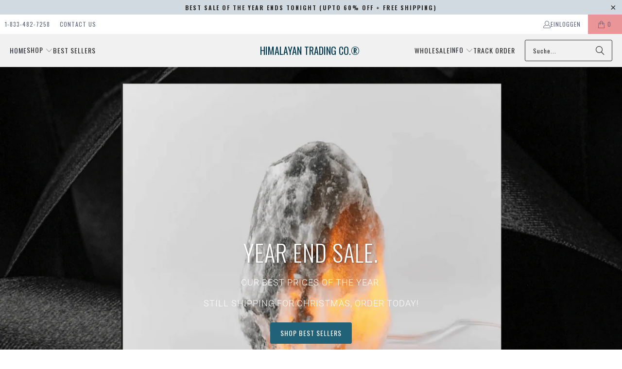

--- FILE ---
content_type: text/html; charset=utf-8
request_url: https://himalayantradingco.com/de/
body_size: 53257
content:
<!DOCTYPE html>
<html class="no-js no-touch" lang="de">
  <head>
<!-- Start of Booster Apps Seo-0.1--><title>The Himalayan Trading Co.® | Home Of The Original Himalayan Salt Lamps</title><meta name="description" content="The Himalayan Trading Co.® Brings Organic Ambiance &amp; Purity To Your Home &amp; Office. Find Authentic Hand-Selected Himalayan Rock Salt Lamps &amp; Himalayan Cooking Pink Salt At The Himalayan Trading Co.® Sourced Ethically &amp; Directly From The Himalayas. Find Himalayan Salt Lamp Benefits: Facts, Myths and How to Use Them." /><script async crossorigin fetchpriority="high" src="/cdn/shopifycloud/importmap-polyfill/es-modules-shim.2.4.0.js"></script>
<script type="application/ld+json">
  {
    "@context": "https://schema.org",
    "@type": "Organization",
    "name": "Himalayan Trading Co.®",
    "url": "https://himalayantradingco.com",
    "description": "The Himalayan Trading Co.® Brings Organic Ambiance \u0026 Purity To Your Home \u0026 Office. Find Authentic Hand-Selected Himalayan Rock Salt Lamps \u0026 Himalayan Cooking Pink Salt At The Himalayan Trading Co.® Sourced Ethically \u0026 Directly From The Himalayas. Find Himalayan Salt Lamp Benefits: Facts, Myths and How to Use Them. ","image": "https://himalayantradingco.com/cdn/shop/t/41/assets/logo.png?v=25914",
      "logo": "https://himalayantradingco.com/cdn/shop/t/41/assets/logo.png?v=25914","sameAs": ["https://facebook.com/himalayantradingco", "https://facebook.com/himalayantrading"],
    "telephone": "8334827258",
    "address": {
      "@type": "PostalAddress",
      "streetAddress": "607 Carlisle Drive, Unit 105",
      "addressLocality": "Herndon",
      "addressRegion": "Virginia",
      "postalCode": "20170",
      "addressCountry": "Vereinigte Staaten"
    }
  }
</script><script type="application/ld+json">
  {
    "@context": "https://schema.org",
    "@type": "WebSite",
    "name": "Himalayan Trading Co.®",
    "url": "https://himalayantradingco.com",
    "potentialAction": {
      "@type": "SearchAction",
      "query-input": "required name=query",
      "target": "https://himalayantradingco.com/search?q={query}"
    }
  }
</script>
<!-- end of Booster Apps SEO -->

  <script>
    window.Store = window.Store || {};
    window.Store.id = 4532830294;
  </script>    <meta charset="utf-8">
    <meta http-equiv="cleartype" content="on">
    <meta name="robots" content="index,follow">

    <!-- Mobile Specific Metas -->
    <meta name="HandheldFriendly" content="True">
    <meta name="MobileOptimized" content="320">
    <meta name="viewport" content="width=device-width,initial-scale=1">
    <meta name="theme-color" content="#ffffff">

    
    

    

    <link rel="preconnect" href="https://fonts.shopifycdn.com" />
    <link rel="preconnect" href="https://cdn.shopify.com" />
    <link rel="preconnect" href="https://cdn.shopifycloud.com" />

    <link rel="dns-prefetch" href="https://v.shopify.com" />
    <link rel="dns-prefetch" href="https://www.youtube.com" />
    <link rel="dns-prefetch" href="https://vimeo.com" />

    <link href="//himalayantradingco.com/cdn/shop/t/41/assets/jquery.min.js?v=147293088974801289311744766771" as="script" rel="preload">

    <!-- Stylesheet for Fancybox library -->
    <link rel="stylesheet" href="//himalayantradingco.com/cdn/shop/t/41/assets/fancybox.css?v=19278034316635137701744766771" type="text/css" media="all" defer>

    <!-- Devkit styles --><style>
  @layer base, components, utilities, overrides;
</style><style data-shopify>:root {
    /* ===================================== */
    /* Root variables */
    /* ===================================== */

    --root-font-size: 16px;
    --root-color-primary: #000;
    --root-color-secondary: #fff;

    /* ===================================== */
    /* Colors */
    /* ===================================== */

    --color-primary: var(--root-color-primary);
    --color-secondary: var(--root-color-secondary);

    --link-color: #ea9598;
    --link-hover-color: #216278;
    --border-color: #8d8d8d;

    /* ===================================== */
    /* Icons */
    /* ===================================== */

    --icon-color: ;
    --icon-hover-color: var(--link-hover-color);
    --icon-size: px;

    /* ===================================== */
    /* Buttons */
    /* ===================================== */

    --button-style: rounded;
    --button-weight: normal;
    --button-font-size: 14;
    --button-font-transform: uppercase;
    --btn-color: #216278;
    --btn-text-color: #ffffff;
    --btn-hover-color: #ea9598;

    
        --border-radius: 3px;
      

    /* ===================================== */
    /* Typography */
    /* ===================================== */

    --regular-font-family: Roboto;
    --regular-font-fallback-families: sans-serif;
    --regular-font-weight: 400;
    --regular-font-style: normal;
    --regular-font-size: 14px;
    --regular-font-transform: none;
    --regular-color: #2b2a2a;

    --headline-font-family: Oswald, sans-serif;
    --headline-font-weight: 300;
    --headline-font-style: normal;
    --headline-font-transform: uppercase;
    --headline-color: #454545;
    --headline-letter_spacing: 2px;

    /* ===================================== */
    /* Components */
    /* ===================================== */

    /* Nav */
    --nav-font: Oswald, sans-serif;
    --nav-font-style: normal;
    --nav-letter-spacing: 1;

    /* Footer */
    --sub-footer-text-color: #8d8d8d;
    --headline-footer-text-color: #3b3b3b;
    --footer-heading-font-size: 18;

    /* Newsletter */
    --use-newsletter-border: false;
    --newsletter-section-background-color: #f2f1f1;
    --newsletter-section-color: #2b2a2a;
    --newsletter-section-background-color-gradient: ;
    --newsletter-popup-image-align: left;
    --newsletter-popup-close: false;
    --newsletter-popup-text-align: left;
    --newsletter-popup-background-color: #ffffff;
    --newsletter-popup-color: #363636;
    --newsletter-popup-background-color-gradient: ;
  }</style>
<style data-shopify>h1, h2, h3, h4, h5, h6,
  .h1, .h2, .h3, .h4, .h5, .h6 {
    font-family: var(--headline-font-family);
    font-weight: var(--headline-font-weight);
    font-style: var(--headline-font-style);
    text-transform: var(--headline-font-transform);
    line-height: 1.5;
    color: var(--headline-color);
    display: block;
    letter-spacing: var(--headline-letter_spacing);
    text-rendering: optimizeLegibility;

    a {
      &:link,
      &:visited {
        color: inherit;
      }

      &:hover,
      &:active {
        color: var(--link-color);
      }
    }
  }

  h1, .h1 {
    font-size: 24px;
    margin: 0 auto 15px;
    clear: both;
    font-weight: var(--headline-font-weight);
    padding-top: 4px;
  }

  h2,
  .h2 {
    font-size: 21px;
    margin-bottom: 0.75em;
  }

  h3,
  .h3 {
    font-size: 19px;
    margin: 0 auto 15px 0;

    &.title {
      line-height: 1.25;
      margin: 0 auto 15px;
      clear: both;
      padding-top: 4px;
    }

    &.sub_title {
      padding: 5px 0;
    }
  }

  h4,
  .h4 {
    font-size: 16px;
    margin: 0 0 0.5em 0;
    padding: 7px 0;

    &.title a {
      border: 0;
      padding: 0;
      margin: 0;
    }
  }

  h5,
  .h5 {
    font-size: 15px;
    margin: 0 0 0.5em 0;
    padding: 7px 0;

    &.sub_title {
      padding: 5px 0;
      color: var(--headline-color);
    }

    &.sub_title a {
      color: var(--headline-color);
    }
  }

  h6,
  .h6 {
    font-size: 14px;
    letter-spacing: calc(var(--headline-letter_spacing) / 2);
    margin: 0 0 0.5em 0;
    padding: 7px 0;

    &.title {
      line-height: 32px;
      margin: 0 0 0.5em 0;
    }
  }

  p {
    margin: 0 0 15px;
    font-style: normal;
    line-height: 1.6em;
  }

  .text-align--center {
    text-align: center;
  }

  .text-align--left {
    text-align: left;
  }

  .text-align--right {
    text-align: right;
  }</style>
<style data-shopify>:root {
    /* Root Colors */
    --color-primary: #2b2a2a;
    --color-secondary: #ffffff;
  }

  html, body {
    color: var(--color-primary);
    background-color: var(--color-secondary);
  }</style>

<style>
      
    /*! modern-normalize v3.0.1 | MIT License | https://github.com/sindresorhus/modern-normalize */*,:before,:after{box-sizing:border-box}html{font-family:system-ui,Segoe UI,Roboto,Helvetica,Arial,sans-serif,"Apple Color Emoji","Segoe UI Emoji";line-height:1.15;text-size-adjust:100%;tab-size:4}body{margin:0}b,strong{font-weight:bolder}code,kbd,samp,pre{font-family:ui-monospace,SFMono-Regular,Consolas,Liberation Mono,Menlo,monospace;font-size:1em}small{font-size:80%}sub,sup{position:relative;font-size:75%;line-height:0;vertical-align:baseline}sub{bottom:-.25em}sup{top:-.5em}table{border-color:currentcolor}button,input,optgroup,select,textarea{margin:0;font-family:inherit;font-size:100%;line-height:1.15}button,[type=button],[type=reset],[type=submit]{-webkit-appearance:auto;appearance:auto}legend{padding:0}progress{vertical-align:baseline}::-webkit-inner-spin-button,::-webkit-outer-spin-button{height:auto}[type=search]{-webkit-appearance:textfield;appearance:textfield;outline-offset:-2px}::-webkit-search-decoration{-webkit-appearance:none;appearance:none}::-webkit-file-upload-button{font:inherit;-webkit-appearance:auto;appearance:auto}summary{display:list-item}
/*# sourceMappingURL=/s/files/1/1416/8662/t/137/assets/vendor.modern-normalize.css.map?v=101712644036999526981743012129 */

  
    </style>




<style>
      
    form,fieldset{margin-bottom:20px}input[type=text],input[type=password],input[type=email],input[type=search],input[type=url],input[type=tel],input[type=number],input[type=date],input[type=month],input[type=week],input[type=time],input[type=range],input[type=color],select,textarea{display:block;width:100%;height:44px;max-height:100%;padding:0 10px;margin:0;font:13px HelveticaNeue-Light,Helvetica Neue Light,Helvetica Neue,Helvetica,Arial,sans-serif;line-height:22px;color:#5f6a7d;-webkit-appearance:none;appearance:none;outline:none;background:#fff;border:1px solid var(--border-color);text-rendering:optimizelegibility;border-radius:var(--border-radius)}@media only screen and (width <= 480px){input[type=text],input[type=password],input[type=email],input[type=search],input[type=url],input[type=tel],input[type=number],input[type=date],input[type=month],input[type=week],input[type=time],input[type=range],input[type=color],select,textarea{font-size:16px}}input[type=text]:active,input[type=text]:focus,input[type=password]:active,input[type=password]:focus,input[type=email]:active,input[type=email]:focus,input[type=search]:active,input[type=search]:focus,input[type=url]:active,input[type=url]:focus,input[type=tel]:active,input[type=tel]:focus,input[type=number]:active,input[type=number]:focus,input[type=date]:active,input[type=date]:focus,input[type=month]:active,input[type=month]:focus,input[type=week]:active,input[type=week]:focus,input[type=time]:active,input[type=time]:focus,input[type=range]:active,input[type=range]:focus,input[type=color]:active,input[type=color]:focus,select:active,select:focus,textarea:active,textarea:focus{color:#444;border:1px solid #aaa}input[type=number]::-webkit-outer-spin-button,input[type=number]::-webkit-inner-spin-button{margin:0;-webkit-appearance:none;appearance:none}input[type=text]::-ms-clear{display:none;width:0;height:0}input[type=text]::-ms-reveal{display:none;width:0;height:0}input[type=search]::-webkit-search-decoration,input[type=search]::-webkit-search-cancel-button,input[type=search]::-webkit-search-results-button,input[type=search]::-webkit-search-results-decoration{display:none}input[type=date]{display:inline-flex}input[type=number]{-webkit-appearance:textfield!important;appearance:textfield!important}select::-ms-expand{display:none}select{padding:8px var(--pill-padding, 14px) 8px;text-overflow:"";text-indent:.01px;-webkit-appearance:none;appearance:none;background:#fff url("data:image/svg+xml,%3Csvg width='50' height='27' xmlns='http://www.w3.org/2000/svg'%3E%3Cpath d='M25 27.05 0 1.319 1.367 0 25 24.316 48.633 0 50 1.318z' fill='%23000' fill-rule='nonzero'/%3E%3C/svg%3E%0A") no-repeat 95% 50%;background-size:.85rem;border:1px solid #d9dbdc;border-radius:var(--border-radius)}label,legend{display:block;margin-bottom:5px;font-size:13px;font-weight:700;text-align:left;text-transform:var(--regular-font-transform)}input[type=checkbox]{display:inline}label span,legend span{font-size:13px;font-weight:700;color:#444}textarea{min-height:120px;padding:15px 9px}
/*# sourceMappingURL=/s/files/1/0702/1536/8894/t/26/assets/util.forms.css.map?v=9434103573914653061750986064 */

  
    </style>


<style>
      
    svg.icon {
  display: inline-block;
  width: var(--icon-width-size, var(--icon-size));
  height: var(--icon-height-size, var(--icon-size));
  vertical-align: middle;
  color: inherit;
}

  
    </style>


<link href="//himalayantradingco.com/cdn/shop/t/41/assets/util.grid.css?v=72002231341491640291744766771" rel="stylesheet" type="text/css" media="all" />
    <script>
      console.warn('Asset size is too large to inline stylesheet: util.grid.css');
    </script>


<style>
      
    .page-blocks{display:flex;flex-wrap:wrap;justify-content:center;width:100%}.shopify-section{width:100%}@media only screen and (width <= 480px){.shopify-section{width:100%!important;padding-right:0!important;padding-left:0!important}}.section{width:95%;max-width:1200px;margin-right:auto;margin-left:auto}.section.is-width-wide{width:100%;max-width:none}.section-wrapper{display:flex;flex-wrap:wrap;justify-content:center;width:100%}.section-wrapper .under-menu:nth-child(1) .full-width--false{margin-top:30px}.no-js .section-wrapper .under-menu:nth-child(1) .full-width--false{margin-top:0}.section-wrapper--product{width:95%;max-width:1200px;margin-right:auto;margin-left:auto}.section-wrapper--product .section{width:100%}.section-wrapper--product.is-width-wide{width:100%;max-width:none}@media only screen and (width <= 798px){.mobile_nav-fixed--true .section-wrapper{display:block;margin-top:40px}}@media only screen and (width <= 798px){.mobile_nav-fixed--true.promo-banner--show .section-wrapper{display:block;margin-top:70px}}
/*# sourceMappingURL=/s/files/1/1865/9007/t/15/assets/util.section.css.map?v=153702294399133020061744086953 */

  
    </style>



<link rel="preconnect" href="https://fonts.googleapis.com">
<link rel="preconnect" href="https://fonts.gstatic.com" crossorigin>
<link
  href="https://fonts.googleapis.com/css2?family=Oswald:wght@200..700&family=Roboto:ital,wght@0,100..900;1,100..900&display=swap"
  rel="stylesheet"
>
<style>
  :root {
    --link-color: #03a196;
    --link-hover-color: #03857c;

    --icon-color: #000;
    --icon-size: 24px;

    --headline-font-family: 'Oswald', sans-serif;
    --headline-font-weight: 300;
    --headline-font-style: normal;
    --headline-font-transform: uppercase;
    --headline-color: #333;
    --headline-letter_spacing: 2px;

    --regular-font-family: 'Roboto', sans-serif;
    --regular-font-weight: 400;
    --regular-font-style: normal;
    --regular-font-size: 15px;
    --regular-font-transform: none;
    --regular-color: #333;

    --border-radius: 0;
  }

  body {
    font-family: var(--regular-font-family);
    font-weight: var(--regular-font-weight);
    font-style: var(--regular-font-style);
    font-size: var(--regular-font-size);
    text-transform: var(--regular-font-transform);
    color: var(--regular-color);
    line-height: 1.6em;
    overflow: auto;
  }
</style>


    <!-- Stylesheets for Turbo -->
    <link href="//himalayantradingco.com/cdn/shop/t/41/assets/styles.css?v=164555489064919685911764334455" rel="stylesheet" type="text/css" media="all" />

    <!-- Icons -->
    
      <link rel="shortcut icon" type="image/x-icon" href="//himalayantradingco.com/cdn/shop/files/favicon-32x32_180x180.png?v=1613708947">
      <link rel="apple-touch-icon" href="//himalayantradingco.com/cdn/shop/files/favicon-32x32_180x180.png?v=1613708947"/>
      <link rel="apple-touch-icon" sizes="57x57" href="//himalayantradingco.com/cdn/shop/files/favicon-32x32_57x57.png?v=1613708947"/>
      <link rel="apple-touch-icon" sizes="60x60" href="//himalayantradingco.com/cdn/shop/files/favicon-32x32_60x60.png?v=1613708947"/>
      <link rel="apple-touch-icon" sizes="72x72" href="//himalayantradingco.com/cdn/shop/files/favicon-32x32_72x72.png?v=1613708947"/>
      <link rel="apple-touch-icon" sizes="76x76" href="//himalayantradingco.com/cdn/shop/files/favicon-32x32_76x76.png?v=1613708947"/>
      <link rel="apple-touch-icon" sizes="114x114" href="//himalayantradingco.com/cdn/shop/files/favicon-32x32_114x114.png?v=1613708947"/>
      <link rel="apple-touch-icon" sizes="180x180" href="//himalayantradingco.com/cdn/shop/files/favicon-32x32_180x180.png?v=1613708947"/>
      <link rel="apple-touch-icon" sizes="228x228" href="//himalayantradingco.com/cdn/shop/files/favicon-32x32_228x228.png?v=1613708947"/>
    
    <link rel="canonical" href="https://himalayantradingco.com/de"/>

    

    

    

    
    <script>
      window.PXUTheme = window.PXUTheme || {};
      window.PXUTheme.version = '9.5.2';
      window.PXUTheme.name = 'Turbo';
    </script>
    


    
<template id="price-ui"><span class="compare-at-price" data-compare-at-price></span><span class="price " data-price></span><span class="unit-pricing" data-unit-pricing></span></template>
    <template id="price-ui-badge"><span class="badge" data-badge></span></template>
    
    <template id="price-ui__price"><span class="money" data-price></span></template>
    <template id="price-ui__price-range"><span class="price-min" data-price-min><span class="money" data-price></span></span> - <span class="price-max" data-price-max><span class="money" data-price></span></span></template>
    <template id="price-ui__unit-pricing"><span class="unit-quantity" data-unit-quantity></span> | <span class="unit-price" data-unit-price><span class="money" data-price></span></span> / <span class="unit-measurement" data-unit-measurement></span></template>
    <template id="price-ui-badge__percent-savings-range">Speichern Sie bis <span data-price-percent></span>%</template>
    <template id="price-ui-badge__percent-savings">Speichern <span data-price-percent></span>%</template>
    <template id="price-ui-badge__price-savings-range">Speichern Sie bis <span class="money" data-price></span></template>
    <template id="price-ui-badge__price-savings">Speichern <span class="money" data-price></span></template>
    <template id="price-ui-badge__on-sale">Verkauf</template>
    <template id="price-ui-badge__sold-out">Ausverkauft</template>
    <template id="price-ui-badge__in-stock">Auf Lager</template>
    
<script type="importmap">
{
  "imports": {
    "component.age-gate": "//himalayantradingco.com/cdn/shop/t/41/assets/component.age-gate.js?v=178206963185212261781744766771",
    "component.back-to-top-button": "//himalayantradingco.com/cdn/shop/t/41/assets/component.back-to-top-button.js?v=121105669381073937401744766771",
    "currencies": "//himalayantradingco.com/cdn/shop/t/41/assets/currencies.js?v=1648699478663843391744766771",
    "instantclick": "//himalayantradingco.com/cdn/shop/t/41/assets/instantclick.min.js?v=20092422000980684151744766771",
    "jquery.cart": "//himalayantradingco.com/cdn/shop/t/41/assets/jquery.cart.min.js?v=166679848951413287571744766771",
    "jquery": "//himalayantradingco.com/cdn/shop/t/41/assets/jquery.min.js?v=147293088974801289311744766771",
    "themeEditorSections": "//himalayantradingco.com/cdn/shop/t/41/assets/themeEditorSections.js?v=5839781550804967381744766771",
    "util.animations": "//himalayantradingco.com/cdn/shop/t/41/assets/util.animations.js?v=88379227021148447571744766771",
    "util.events": "//himalayantradingco.com/cdn/shop/t/41/assets/util.events.js?v=163430142883111782711744766771",
    "vendor.isbot": "//himalayantradingco.com/cdn/shop/t/41/assets/vendor.isbot.js?v=141969293939305478221744766771",
    "vendor.just-debounce": "//himalayantradingco.com/cdn/shop/t/41/assets/vendor.just-debounce.js?v=43348262834111556771744766771",
    "vendor.noscroll.96a94b32": "//himalayantradingco.com/cdn/shop/t/41/assets/vendor.noscroll.96a94b32.js?v=103500330829761603901744766771",
    "vendor.noscroll": "//himalayantradingco.com/cdn/shop/t/41/assets/vendor.noscroll.js?v=81117179843272977361744766771",
    "vendors": "//himalayantradingco.com/cdn/shop/t/41/assets/vendors.js?v=176241922172216752211744766771"
  }
}
</script><script>
      
window.PXUTheme = window.PXUTheme || {};


window.PXUTheme.theme_settings = {};
window.PXUTheme.currency = {};
window.PXUTheme.routes = window.PXUTheme.routes || {};


window.PXUTheme.theme_settings.display_tos_checkbox = false;
window.PXUTheme.theme_settings.go_to_checkout = false;
window.PXUTheme.theme_settings.cart_action = "ajax";
window.PXUTheme.theme_settings.cart_shipping_calculator = false;


window.PXUTheme.theme_settings.collection_swatches = false;
window.PXUTheme.theme_settings.collection_secondary_image = true;


window.PXUTheme.currency.show_multiple_currencies = false;
window.PXUTheme.currency.shop_currency = "USD";
window.PXUTheme.currency.default_currency = "USD";
window.PXUTheme.currency.display_format = "money_format";
window.PXUTheme.currency.money_format = "${{amount}}";
window.PXUTheme.currency.money_format_no_currency = "${{amount}}";
window.PXUTheme.currency.money_format_currency = "${{amount}} USD";
window.PXUTheme.currency.native_multi_currency = false;
window.PXUTheme.currency.iso_code = "USD";
window.PXUTheme.currency.symbol = "$";


window.PXUTheme.theme_settings.display_inventory_left = false;
window.PXUTheme.theme_settings.inventory_threshold = 10;
window.PXUTheme.theme_settings.limit_quantity = false;


window.PXUTheme.theme_settings.menu_position = "inline";


window.PXUTheme.theme_settings.newsletter_popup = false;
window.PXUTheme.theme_settings.newsletter_popup_days = "2";
window.PXUTheme.theme_settings.newsletter_popup_mobile = false;
window.PXUTheme.theme_settings.newsletter_popup_seconds = 8;


window.PXUTheme.theme_settings.pagination_type = "load_more_button";


window.PXUTheme.theme_settings.enable_shopify_collection_badges = false;
window.PXUTheme.theme_settings.quick_shop_thumbnail_position = "bottom-thumbnails";
window.PXUTheme.theme_settings.product_form_style = "radio";
window.PXUTheme.theme_settings.sale_banner_enabled = false;
window.PXUTheme.theme_settings.display_savings = true;
window.PXUTheme.theme_settings.display_sold_out_price = true;
window.PXUTheme.theme_settings.free_text = "Free";
window.PXUTheme.theme_settings.video_looping = false;
window.PXUTheme.theme_settings.quick_shop_style = "popup";
window.PXUTheme.theme_settings.hover_enabled = false;


window.PXUTheme.routes.cart_url = "/de/cart";
window.PXUTheme.routes.cart_update_url = "/de/cart/update";
window.PXUTheme.routes.root_url = "/de";
window.PXUTheme.routes.search_url = "/de/search";
window.PXUTheme.routes.all_products_collection_url = "/de/collections/all";
window.PXUTheme.routes.product_recommendations_url = "/de/recommendations/products";
window.PXUTheme.routes.predictive_search_url = "/de/search/suggest";


window.PXUTheme.theme_settings.image_loading_style = "fade-in";


window.PXUTheme.theme_settings.enable_autocomplete = false;


window.PXUTheme.theme_settings.page_dots_enabled = true;
window.PXUTheme.theme_settings.slideshow_arrow_size = "bold";


window.PXUTheme.theme_settings.quick_shop_enabled = false;


window.PXUTheme.translation = {};


window.PXUTheme.translation.agree_to_terms_warning = "Sie müssen mit den Bestimmungen und Bedingungen zur Kasse zustimmen.";
window.PXUTheme.translation.one_item_left = "Artikel verblieben";
window.PXUTheme.translation.items_left_text = "Artikel verblieben";
window.PXUTheme.translation.cart_savings_text = "Gesamtersparnis";
window.PXUTheme.translation.cart_discount_text = "Rabatt";
window.PXUTheme.translation.cart_subtotal_text = "Zwischensumme";
window.PXUTheme.translation.cart_remove_text = "Entfernen";
window.PXUTheme.translation.cart_free_text = "Kostenlos";


window.PXUTheme.translation.newsletter_success_text = "Vielen Dank für den Eintrag in unsere Mailingliste!";


window.PXUTheme.translation.notify_email = "Geben Sie Ihre E-Mail-Adresse ein...";
window.PXUTheme.translation.notify_email_value = "Translation missing: de.contact.fields.email";
window.PXUTheme.translation.notify_email_send = "Senden";
window.PXUTheme.translation.notify_message_first = "Bitte benachrichtigen Sie mich, wenn ";
window.PXUTheme.translation.notify_message_last = " verfügbar ist - ";
window.PXUTheme.translation.notify_success_text = "Vielen Dank! Wir werden Sie benachrichtigen, sobald das Produkt verfügbar ist!";


window.PXUTheme.translation.add_to_cart = "In den Warenkorb";
window.PXUTheme.translation.coming_soon_text = "Kommend";
window.PXUTheme.translation.sold_out_text = "Ausverkauft";
window.PXUTheme.translation.sale_text = "Sale";
window.PXUTheme.translation.savings_text = "Du sparst";
window.PXUTheme.translation.percent_off_text = "% aus";
window.PXUTheme.translation.from_text = "aus";
window.PXUTheme.translation.new_text = "Neu";
window.PXUTheme.translation.pre_order_text = "Vorbestellung";
window.PXUTheme.translation.unavailable_text = "Nicht verfügbar";


window.PXUTheme.translation.all_results = "Bekijk alle resultaten";
window.PXUTheme.translation.no_results = "Keine Ergebnisse gefunden.";


window.PXUTheme.media_queries = {};
window.PXUTheme.media_queries.small = window.matchMedia( "(max-width: 480px)" );
window.PXUTheme.media_queries.medium = window.matchMedia( "(max-width: 798px)" );
window.PXUTheme.media_queries.large = window.matchMedia( "(min-width: 799px)" );
window.PXUTheme.media_queries.larger = window.matchMedia( "(min-width: 960px)" );
window.PXUTheme.media_queries.xlarge = window.matchMedia( "(min-width: 1200px)" );
window.PXUTheme.media_queries.ie10 = window.matchMedia( "all and (-ms-high-contrast: none), (-ms-high-contrast: active)" );
window.PXUTheme.media_queries.tablet = window.matchMedia( "only screen and (min-width: 799px) and (max-width: 1024px)" );
window.PXUTheme.media_queries.mobile_and_tablet = window.matchMedia( "(max-width: 1024px)" );

    </script>

    
      
        <script id="dsq-count-scr" src="//HimalayanTradingCo..disqus.com/count.js" async></script>
      
    

    
      <script src="//himalayantradingco.com/cdn/shop/t/41/assets/instantclick.min.js?v=20092422000980684151744766771" data-no-instant defer></script>

      <script data-no-instant>
        window.addEventListener('DOMContentLoaded', function() {

          function inIframe() {
            try {
              return window.self !== window.top;
            } catch (e) {
              return true;
            }
          }

          if (!inIframe()){
            InstantClick.on('change', function() {

              $('head script[src*="shopify"]').each(function() {
                var script = document.createElement('script');
                script.type = 'text/javascript';
                script.src = $(this).attr('src');

                $('body').append(script);
              });

              $('body').removeClass('fancybox-active');
              $.fancybox.destroy();

              InstantClick.init();

            });
          }
        });
      </script>
    

    <script>
      
    </script>

    <script>window.performance && window.performance.mark && window.performance.mark('shopify.content_for_header.start');</script><meta name="facebook-domain-verification" content="s7tfrfd347zdiwknw1nz4hhzw8hqi5">
<meta id="shopify-digital-wallet" name="shopify-digital-wallet" content="/4532830294/digital_wallets/dialog">
<meta name="shopify-checkout-api-token" content="b99133cc1eed309a5116286686b602c0">
<meta id="in-context-paypal-metadata" data-shop-id="4532830294" data-venmo-supported="true" data-environment="production" data-locale="de_DE" data-paypal-v4="true" data-currency="USD">
<link rel="alternate" hreflang="x-default" href="https://himalayantradingco.com/">
<link rel="alternate" hreflang="en" href="https://himalayantradingco.com/">
<link rel="alternate" hreflang="zh-Hans" href="https://himalayantradingco.com/zh">
<link rel="alternate" hreflang="fr" href="https://himalayantradingco.com/fr">
<link rel="alternate" hreflang="de" href="https://himalayantradingco.com/de">
<link rel="alternate" hreflang="es" href="https://himalayantradingco.com/es">
<link rel="alternate" hreflang="zh-Hans-CN" href="https://himalayantradingco.com/zh-cn">
<link rel="alternate" hreflang="zh-Hans-AD" href="https://himalayantradingco.com/zh-cn">
<link rel="alternate" hreflang="zh-Hans-AE" href="https://himalayantradingco.com/zh-cn">
<link rel="alternate" hreflang="zh-Hans-AG" href="https://himalayantradingco.com/zh-cn">
<link rel="alternate" hreflang="zh-Hans-AI" href="https://himalayantradingco.com/zh-cn">
<link rel="alternate" hreflang="zh-Hans-AL" href="https://himalayantradingco.com/zh-cn">
<link rel="alternate" hreflang="zh-Hans-AM" href="https://himalayantradingco.com/zh-cn">
<link rel="alternate" hreflang="zh-Hans-AO" href="https://himalayantradingco.com/zh-cn">
<link rel="alternate" hreflang="zh-Hans-AR" href="https://himalayantradingco.com/zh-cn">
<link rel="alternate" hreflang="zh-Hans-AT" href="https://himalayantradingco.com/zh-cn">
<link rel="alternate" hreflang="zh-Hans-AU" href="https://himalayantradingco.com/zh-cn">
<link rel="alternate" hreflang="zh-Hans-AW" href="https://himalayantradingco.com/zh-cn">
<link rel="alternate" hreflang="zh-Hans-AZ" href="https://himalayantradingco.com/zh-cn">
<link rel="alternate" hreflang="zh-Hans-BA" href="https://himalayantradingco.com/zh-cn">
<link rel="alternate" hreflang="zh-Hans-BB" href="https://himalayantradingco.com/zh-cn">
<link rel="alternate" hreflang="zh-Hans-BD" href="https://himalayantradingco.com/zh-cn">
<link rel="alternate" hreflang="zh-Hans-BE" href="https://himalayantradingco.com/zh-cn">
<link rel="alternate" hreflang="zh-Hans-BF" href="https://himalayantradingco.com/zh-cn">
<link rel="alternate" hreflang="zh-Hans-BG" href="https://himalayantradingco.com/zh-cn">
<link rel="alternate" hreflang="zh-Hans-BH" href="https://himalayantradingco.com/zh-cn">
<link rel="alternate" hreflang="zh-Hans-BI" href="https://himalayantradingco.com/zh-cn">
<link rel="alternate" hreflang="zh-Hans-BJ" href="https://himalayantradingco.com/zh-cn">
<link rel="alternate" hreflang="zh-Hans-BL" href="https://himalayantradingco.com/zh-cn">
<link rel="alternate" hreflang="zh-Hans-BM" href="https://himalayantradingco.com/zh-cn">
<link rel="alternate" hreflang="zh-Hans-BN" href="https://himalayantradingco.com/zh-cn">
<link rel="alternate" hreflang="zh-Hans-BO" href="https://himalayantradingco.com/zh-cn">
<link rel="alternate" hreflang="zh-Hans-BQ" href="https://himalayantradingco.com/zh-cn">
<link rel="alternate" hreflang="zh-Hans-BR" href="https://himalayantradingco.com/zh-cn">
<link rel="alternate" hreflang="zh-Hans-BS" href="https://himalayantradingco.com/zh-cn">
<link rel="alternate" hreflang="zh-Hans-BT" href="https://himalayantradingco.com/zh-cn">
<link rel="alternate" hreflang="zh-Hans-BW" href="https://himalayantradingco.com/zh-cn">
<link rel="alternate" hreflang="zh-Hans-BZ" href="https://himalayantradingco.com/zh-cn">
<link rel="alternate" hreflang="zh-Hans-CA" href="https://himalayantradingco.com/zh-cn">
<link rel="alternate" hreflang="zh-Hans-CH" href="https://himalayantradingco.com/zh-cn">
<link rel="alternate" hreflang="zh-Hans-CK" href="https://himalayantradingco.com/zh-cn">
<link rel="alternate" hreflang="zh-Hans-CL" href="https://himalayantradingco.com/zh-cn">
<link rel="alternate" hreflang="zh-Hans-CM" href="https://himalayantradingco.com/zh-cn">
<link rel="alternate" hreflang="zh-Hans-CO" href="https://himalayantradingco.com/zh-cn">
<link rel="alternate" hreflang="zh-Hans-CR" href="https://himalayantradingco.com/zh-cn">
<link rel="alternate" hreflang="zh-Hans-CV" href="https://himalayantradingco.com/zh-cn">
<link rel="alternate" hreflang="zh-Hans-CW" href="https://himalayantradingco.com/zh-cn">
<link rel="alternate" hreflang="zh-Hans-CY" href="https://himalayantradingco.com/zh-cn">
<link rel="alternate" hreflang="zh-Hans-CZ" href="https://himalayantradingco.com/zh-cn">
<link rel="alternate" hreflang="zh-Hans-DE" href="https://himalayantradingco.com/zh-cn">
<link rel="alternate" hreflang="zh-Hans-DJ" href="https://himalayantradingco.com/zh-cn">
<link rel="alternate" hreflang="zh-Hans-DK" href="https://himalayantradingco.com/zh-cn">
<link rel="alternate" hreflang="zh-Hans-DM" href="https://himalayantradingco.com/zh-cn">
<link rel="alternate" hreflang="zh-Hans-DO" href="https://himalayantradingco.com/zh-cn">
<link rel="alternate" hreflang="zh-Hans-DZ" href="https://himalayantradingco.com/zh-cn">
<link rel="alternate" hreflang="zh-Hans-EC" href="https://himalayantradingco.com/zh-cn">
<link rel="alternate" hreflang="zh-Hans-EE" href="https://himalayantradingco.com/zh-cn">
<link rel="alternate" hreflang="zh-Hans-EG" href="https://himalayantradingco.com/zh-cn">
<link rel="alternate" hreflang="zh-Hans-ES" href="https://himalayantradingco.com/zh-cn">
<link rel="alternate" hreflang="zh-Hans-ET" href="https://himalayantradingco.com/zh-cn">
<link rel="alternate" hreflang="zh-Hans-FI" href="https://himalayantradingco.com/zh-cn">
<link rel="alternate" hreflang="zh-Hans-FJ" href="https://himalayantradingco.com/zh-cn">
<link rel="alternate" hreflang="zh-Hans-FK" href="https://himalayantradingco.com/zh-cn">
<link rel="alternate" hreflang="zh-Hans-FO" href="https://himalayantradingco.com/zh-cn">
<link rel="alternate" hreflang="zh-Hans-FR" href="https://himalayantradingco.com/zh-cn">
<link rel="alternate" hreflang="zh-Hans-GA" href="https://himalayantradingco.com/zh-cn">
<link rel="alternate" hreflang="zh-Hans-GB" href="https://himalayantradingco.com/zh-cn">
<link rel="alternate" hreflang="zh-Hans-GD" href="https://himalayantradingco.com/zh-cn">
<link rel="alternate" hreflang="zh-Hans-GE" href="https://himalayantradingco.com/zh-cn">
<link rel="alternate" hreflang="zh-Hans-GF" href="https://himalayantradingco.com/zh-cn">
<link rel="alternate" hreflang="zh-Hans-GG" href="https://himalayantradingco.com/zh-cn">
<link rel="alternate" hreflang="zh-Hans-GH" href="https://himalayantradingco.com/zh-cn">
<link rel="alternate" hreflang="zh-Hans-GI" href="https://himalayantradingco.com/zh-cn">
<link rel="alternate" hreflang="zh-Hans-GL" href="https://himalayantradingco.com/zh-cn">
<link rel="alternate" hreflang="zh-Hans-GM" href="https://himalayantradingco.com/zh-cn">
<link rel="alternate" hreflang="zh-Hans-GN" href="https://himalayantradingco.com/zh-cn">
<link rel="alternate" hreflang="zh-Hans-GP" href="https://himalayantradingco.com/zh-cn">
<link rel="alternate" hreflang="zh-Hans-GQ" href="https://himalayantradingco.com/zh-cn">
<link rel="alternate" hreflang="zh-Hans-GR" href="https://himalayantradingco.com/zh-cn">
<link rel="alternate" hreflang="zh-Hans-GT" href="https://himalayantradingco.com/zh-cn">
<link rel="alternate" hreflang="zh-Hans-GW" href="https://himalayantradingco.com/zh-cn">
<link rel="alternate" hreflang="zh-Hans-GY" href="https://himalayantradingco.com/zh-cn">
<link rel="alternate" hreflang="zh-Hans-HK" href="https://himalayantradingco.com/zh-cn">
<link rel="alternate" hreflang="zh-Hans-HN" href="https://himalayantradingco.com/zh-cn">
<link rel="alternate" hreflang="zh-Hans-HR" href="https://himalayantradingco.com/zh-cn">
<link rel="alternate" hreflang="zh-Hans-HT" href="https://himalayantradingco.com/zh-cn">
<link rel="alternate" hreflang="zh-Hans-HU" href="https://himalayantradingco.com/zh-cn">
<link rel="alternate" hreflang="zh-Hans-ID" href="https://himalayantradingco.com/zh-cn">
<link rel="alternate" hreflang="zh-Hans-IE" href="https://himalayantradingco.com/zh-cn">
<link rel="alternate" hreflang="zh-Hans-IL" href="https://himalayantradingco.com/zh-cn">
<link rel="alternate" hreflang="zh-Hans-IN" href="https://himalayantradingco.com/zh-cn">
<link rel="alternate" hreflang="zh-Hans-IS" href="https://himalayantradingco.com/zh-cn">
<link rel="alternate" hreflang="zh-Hans-IT" href="https://himalayantradingco.com/zh-cn">
<link rel="alternate" hreflang="zh-Hans-JE" href="https://himalayantradingco.com/zh-cn">
<link rel="alternate" hreflang="zh-Hans-JM" href="https://himalayantradingco.com/zh-cn">
<link rel="alternate" hreflang="zh-Hans-JO" href="https://himalayantradingco.com/zh-cn">
<link rel="alternate" hreflang="zh-Hans-JP" href="https://himalayantradingco.com/zh-cn">
<link rel="alternate" hreflang="zh-Hans-KE" href="https://himalayantradingco.com/zh-cn">
<link rel="alternate" hreflang="zh-Hans-KG" href="https://himalayantradingco.com/zh-cn">
<link rel="alternate" hreflang="zh-Hans-KH" href="https://himalayantradingco.com/zh-cn">
<link rel="alternate" hreflang="zh-Hans-KI" href="https://himalayantradingco.com/zh-cn">
<link rel="alternate" hreflang="zh-Hans-KM" href="https://himalayantradingco.com/zh-cn">
<link rel="alternate" hreflang="zh-Hans-KN" href="https://himalayantradingco.com/zh-cn">
<link rel="alternate" hreflang="zh-Hans-KR" href="https://himalayantradingco.com/zh-cn">
<link rel="alternate" hreflang="zh-Hans-KW" href="https://himalayantradingco.com/zh-cn">
<link rel="alternate" hreflang="zh-Hans-KY" href="https://himalayantradingco.com/zh-cn">
<link rel="alternate" hreflang="zh-Hans-KZ" href="https://himalayantradingco.com/zh-cn">
<link rel="alternate" hreflang="zh-Hans-LA" href="https://himalayantradingco.com/zh-cn">
<link rel="alternate" hreflang="zh-Hans-LC" href="https://himalayantradingco.com/zh-cn">
<link rel="alternate" hreflang="zh-Hans-LI" href="https://himalayantradingco.com/zh-cn">
<link rel="alternate" hreflang="zh-Hans-LK" href="https://himalayantradingco.com/zh-cn">
<link rel="alternate" hreflang="zh-Hans-LS" href="https://himalayantradingco.com/zh-cn">
<link rel="alternate" hreflang="zh-Hans-LT" href="https://himalayantradingco.com/zh-cn">
<link rel="alternate" hreflang="zh-Hans-LU" href="https://himalayantradingco.com/zh-cn">
<link rel="alternate" hreflang="zh-Hans-LV" href="https://himalayantradingco.com/zh-cn">
<link rel="alternate" hreflang="zh-Hans-MA" href="https://himalayantradingco.com/zh-cn">
<link rel="alternate" hreflang="zh-Hans-MC" href="https://himalayantradingco.com/zh-cn">
<link rel="alternate" hreflang="zh-Hans-MD" href="https://himalayantradingco.com/zh-cn">
<link rel="alternate" hreflang="zh-Hans-ME" href="https://himalayantradingco.com/zh-cn">
<link rel="alternate" hreflang="zh-Hans-MF" href="https://himalayantradingco.com/zh-cn">
<link rel="alternate" hreflang="zh-Hans-MG" href="https://himalayantradingco.com/zh-cn">
<link rel="alternate" hreflang="zh-Hans-MK" href="https://himalayantradingco.com/zh-cn">
<link rel="alternate" hreflang="zh-Hans-MN" href="https://himalayantradingco.com/zh-cn">
<link rel="alternate" hreflang="zh-Hans-MO" href="https://himalayantradingco.com/zh-cn">
<link rel="alternate" hreflang="zh-Hans-MQ" href="https://himalayantradingco.com/zh-cn">
<link rel="alternate" hreflang="zh-Hans-MR" href="https://himalayantradingco.com/zh-cn">
<link rel="alternate" hreflang="zh-Hans-MS" href="https://himalayantradingco.com/zh-cn">
<link rel="alternate" hreflang="zh-Hans-MT" href="https://himalayantradingco.com/zh-cn">
<link rel="alternate" hreflang="zh-Hans-MU" href="https://himalayantradingco.com/zh-cn">
<link rel="alternate" hreflang="zh-Hans-MV" href="https://himalayantradingco.com/zh-cn">
<link rel="alternate" hreflang="zh-Hans-MW" href="https://himalayantradingco.com/zh-cn">
<link rel="alternate" hreflang="zh-Hans-MX" href="https://himalayantradingco.com/zh-cn">
<link rel="alternate" hreflang="zh-Hans-MY" href="https://himalayantradingco.com/zh-cn">
<link rel="alternate" hreflang="zh-Hans-MZ" href="https://himalayantradingco.com/zh-cn">
<link rel="alternate" hreflang="zh-Hans-NA" href="https://himalayantradingco.com/zh-cn">
<link rel="alternate" hreflang="zh-Hans-NC" href="https://himalayantradingco.com/zh-cn">
<link rel="alternate" hreflang="zh-Hans-NG" href="https://himalayantradingco.com/zh-cn">
<link rel="alternate" hreflang="zh-Hans-NI" href="https://himalayantradingco.com/zh-cn">
<link rel="alternate" hreflang="zh-Hans-NL" href="https://himalayantradingco.com/zh-cn">
<link rel="alternate" hreflang="zh-Hans-NO" href="https://himalayantradingco.com/zh-cn">
<link rel="alternate" hreflang="zh-Hans-NP" href="https://himalayantradingco.com/zh-cn">
<link rel="alternate" hreflang="zh-Hans-NR" href="https://himalayantradingco.com/zh-cn">
<link rel="alternate" hreflang="zh-Hans-NU" href="https://himalayantradingco.com/zh-cn">
<link rel="alternate" hreflang="zh-Hans-NZ" href="https://himalayantradingco.com/zh-cn">
<link rel="alternate" hreflang="zh-Hans-OM" href="https://himalayantradingco.com/zh-cn">
<link rel="alternate" hreflang="zh-Hans-PA" href="https://himalayantradingco.com/zh-cn">
<link rel="alternate" hreflang="zh-Hans-PE" href="https://himalayantradingco.com/zh-cn">
<link rel="alternate" hreflang="zh-Hans-PF" href="https://himalayantradingco.com/zh-cn">
<link rel="alternate" hreflang="zh-Hans-PG" href="https://himalayantradingco.com/zh-cn">
<link rel="alternate" hreflang="zh-Hans-PH" href="https://himalayantradingco.com/zh-cn">
<link rel="alternate" hreflang="zh-Hans-PK" href="https://himalayantradingco.com/zh-cn">
<link rel="alternate" hreflang="zh-Hans-PL" href="https://himalayantradingco.com/zh-cn">
<link rel="alternate" hreflang="zh-Hans-PT" href="https://himalayantradingco.com/zh-cn">
<link rel="alternate" hreflang="zh-Hans-PY" href="https://himalayantradingco.com/zh-cn">
<link rel="alternate" hreflang="zh-Hans-QA" href="https://himalayantradingco.com/zh-cn">
<link rel="alternate" hreflang="zh-Hans-RE" href="https://himalayantradingco.com/zh-cn">
<link rel="alternate" hreflang="zh-Hans-RO" href="https://himalayantradingco.com/zh-cn">
<link rel="alternate" hreflang="zh-Hans-RS" href="https://himalayantradingco.com/zh-cn">
<link rel="alternate" hreflang="zh-Hans-RW" href="https://himalayantradingco.com/zh-cn">
<link rel="alternate" hreflang="zh-Hans-SA" href="https://himalayantradingco.com/zh-cn">
<link rel="alternate" hreflang="zh-Hans-SB" href="https://himalayantradingco.com/zh-cn">
<link rel="alternate" hreflang="zh-Hans-SC" href="https://himalayantradingco.com/zh-cn">
<link rel="alternate" hreflang="zh-Hans-SE" href="https://himalayantradingco.com/zh-cn">
<link rel="alternate" hreflang="zh-Hans-SG" href="https://himalayantradingco.com/zh-cn">
<link rel="alternate" hreflang="zh-Hans-SH" href="https://himalayantradingco.com/zh-cn">
<link rel="alternate" hreflang="zh-Hans-SI" href="https://himalayantradingco.com/zh-cn">
<link rel="alternate" hreflang="zh-Hans-SK" href="https://himalayantradingco.com/zh-cn">
<link rel="alternate" hreflang="zh-Hans-SL" href="https://himalayantradingco.com/zh-cn">
<link rel="alternate" hreflang="zh-Hans-SM" href="https://himalayantradingco.com/zh-cn">
<link rel="alternate" hreflang="zh-Hans-SN" href="https://himalayantradingco.com/zh-cn">
<link rel="alternate" hreflang="zh-Hans-SR" href="https://himalayantradingco.com/zh-cn">
<link rel="alternate" hreflang="zh-Hans-ST" href="https://himalayantradingco.com/zh-cn">
<link rel="alternate" hreflang="zh-Hans-SV" href="https://himalayantradingco.com/zh-cn">
<link rel="alternate" hreflang="zh-Hans-SZ" href="https://himalayantradingco.com/zh-cn">
<link rel="alternate" hreflang="zh-Hans-TC" href="https://himalayantradingco.com/zh-cn">
<link rel="alternate" hreflang="zh-Hans-TD" href="https://himalayantradingco.com/zh-cn">
<link rel="alternate" hreflang="zh-Hans-TG" href="https://himalayantradingco.com/zh-cn">
<link rel="alternate" hreflang="zh-Hans-TH" href="https://himalayantradingco.com/zh-cn">
<link rel="alternate" hreflang="zh-Hans-TL" href="https://himalayantradingco.com/zh-cn">
<link rel="alternate" hreflang="zh-Hans-TN" href="https://himalayantradingco.com/zh-cn">
<link rel="alternate" hreflang="zh-Hans-TO" href="https://himalayantradingco.com/zh-cn">
<link rel="alternate" hreflang="zh-Hans-TR" href="https://himalayantradingco.com/zh-cn">
<link rel="alternate" hreflang="zh-Hans-TT" href="https://himalayantradingco.com/zh-cn">
<link rel="alternate" hreflang="zh-Hans-TV" href="https://himalayantradingco.com/zh-cn">
<link rel="alternate" hreflang="zh-Hans-TW" href="https://himalayantradingco.com/zh-cn">
<link rel="alternate" hreflang="zh-Hans-TZ" href="https://himalayantradingco.com/zh-cn">
<link rel="alternate" hreflang="zh-Hans-UG" href="https://himalayantradingco.com/zh-cn">
<link rel="alternate" hreflang="zh-Hans-UY" href="https://himalayantradingco.com/zh-cn">
<link rel="alternate" hreflang="zh-Hans-UZ" href="https://himalayantradingco.com/zh-cn">
<link rel="alternate" hreflang="zh-Hans-VC" href="https://himalayantradingco.com/zh-cn">
<link rel="alternate" hreflang="zh-Hans-VG" href="https://himalayantradingco.com/zh-cn">
<link rel="alternate" hreflang="zh-Hans-VN" href="https://himalayantradingco.com/zh-cn">
<link rel="alternate" hreflang="zh-Hans-VU" href="https://himalayantradingco.com/zh-cn">
<link rel="alternate" hreflang="zh-Hans-WS" href="https://himalayantradingco.com/zh-cn">
<link rel="alternate" hreflang="zh-Hans-YT" href="https://himalayantradingco.com/zh-cn">
<link rel="alternate" hreflang="zh-Hans-ZA" href="https://himalayantradingco.com/zh-cn">
<link rel="alternate" hreflang="zh-Hans-ZM" href="https://himalayantradingco.com/zh-cn">
<link rel="alternate" hreflang="zh-Hans-US" href="https://himalayantradingco.com/zh">
<script async="async" src="/checkouts/internal/preloads.js?locale=de-US"></script>
<script id="shopify-features" type="application/json">{"accessToken":"b99133cc1eed309a5116286686b602c0","betas":["rich-media-storefront-analytics"],"domain":"himalayantradingco.com","predictiveSearch":true,"shopId":4532830294,"locale":"de"}</script>
<script>var Shopify = Shopify || {};
Shopify.shop = "himalayan-trading-co.myshopify.com";
Shopify.locale = "de";
Shopify.currency = {"active":"USD","rate":"1.0"};
Shopify.country = "US";
Shopify.theme = {"name":"Turbo-portland (Active)","id":177635459350,"schema_name":"Turbo","schema_version":"9.5.2","theme_store_id":null,"role":"main"};
Shopify.theme.handle = "null";
Shopify.theme.style = {"id":null,"handle":null};
Shopify.cdnHost = "himalayantradingco.com/cdn";
Shopify.routes = Shopify.routes || {};
Shopify.routes.root = "/de/";</script>
<script type="module">!function(o){(o.Shopify=o.Shopify||{}).modules=!0}(window);</script>
<script>!function(o){function n(){var o=[];function n(){o.push(Array.prototype.slice.apply(arguments))}return n.q=o,n}var t=o.Shopify=o.Shopify||{};t.loadFeatures=n(),t.autoloadFeatures=n()}(window);</script>
<script id="shop-js-analytics" type="application/json">{"pageType":"index"}</script>
<script defer="defer" async type="module" src="//himalayantradingco.com/cdn/shopifycloud/shop-js/modules/v2/client.init-shop-cart-sync_e98Ab_XN.de.esm.js"></script>
<script defer="defer" async type="module" src="//himalayantradingco.com/cdn/shopifycloud/shop-js/modules/v2/chunk.common_Pcw9EP95.esm.js"></script>
<script defer="defer" async type="module" src="//himalayantradingco.com/cdn/shopifycloud/shop-js/modules/v2/chunk.modal_CzmY4ZhL.esm.js"></script>
<script type="module">
  await import("//himalayantradingco.com/cdn/shopifycloud/shop-js/modules/v2/client.init-shop-cart-sync_e98Ab_XN.de.esm.js");
await import("//himalayantradingco.com/cdn/shopifycloud/shop-js/modules/v2/chunk.common_Pcw9EP95.esm.js");
await import("//himalayantradingco.com/cdn/shopifycloud/shop-js/modules/v2/chunk.modal_CzmY4ZhL.esm.js");

  window.Shopify.SignInWithShop?.initShopCartSync?.({"fedCMEnabled":true,"windoidEnabled":true});

</script>
<script>(function() {
  var isLoaded = false;
  function asyncLoad() {
    if (isLoaded) return;
    isLoaded = true;
    var urls = ["https:\/\/upsells.boldapps.net\/v2_ui\/js\/UpsellTracker.js?shop=himalayan-trading-co.myshopify.com","https:\/\/upsells.boldapps.net\/v2_ui\/js\/upsell.js?shop=himalayan-trading-co.myshopify.com","https:\/\/loox.io\/widget\/4yHt9bZnc8\/loox.1574621816818.js?shop=himalayan-trading-co.myshopify.com","\/\/cdn.shopify.com\/proxy\/8ed0d6cba291a483de1a55d70130911062c048aaef11511cce4ac8a38d5c784e\/bingshoppingtool-t2app-prod.trafficmanager.net\/uet\/tracking_script?shop=himalayan-trading-co.myshopify.com\u0026sp-cache-control=cHVibGljLCBtYXgtYWdlPTkwMA","\/\/cdn.shopify.com\/proxy\/d10acb4b45b91b9835d70ee2ad76b8c4dc9db52466a3f2f05e51481f46382b71\/bingshoppingtool-t2app-prod.trafficmanager.net\/api\/ShopifyMT\/v1\/uet\/tracking_script?shop=himalayan-trading-co.myshopify.com\u0026sp-cache-control=cHVibGljLCBtYXgtYWdlPTkwMA"];
    for (var i = 0; i < urls.length; i++) {
      var s = document.createElement('script');
      s.type = 'text/javascript';
      s.async = true;
      s.src = urls[i];
      var x = document.getElementsByTagName('script')[0];
      x.parentNode.insertBefore(s, x);
    }
  };
  if(window.attachEvent) {
    window.attachEvent('onload', asyncLoad);
  } else {
    window.addEventListener('load', asyncLoad, false);
  }
})();</script>
<script id="__st">var __st={"a":4532830294,"offset":-18000,"reqid":"8d572f21-a8f9-494b-9158-093e0b495a68-1769263294","pageurl":"himalayantradingco.com\/de","u":"8919811b22b1","p":"home"};</script>
<script>window.ShopifyPaypalV4VisibilityTracking = true;</script>
<script id="captcha-bootstrap">!function(){'use strict';const t='contact',e='account',n='new_comment',o=[[t,t],['blogs',n],['comments',n],[t,'customer']],c=[[e,'customer_login'],[e,'guest_login'],[e,'recover_customer_password'],[e,'create_customer']],r=t=>t.map((([t,e])=>`form[action*='/${t}']:not([data-nocaptcha='true']) input[name='form_type'][value='${e}']`)).join(','),a=t=>()=>t?[...document.querySelectorAll(t)].map((t=>t.form)):[];function s(){const t=[...o],e=r(t);return a(e)}const i='password',u='form_key',d=['recaptcha-v3-token','g-recaptcha-response','h-captcha-response',i],f=()=>{try{return window.sessionStorage}catch{return}},m='__shopify_v',_=t=>t.elements[u];function p(t,e,n=!1){try{const o=window.sessionStorage,c=JSON.parse(o.getItem(e)),{data:r}=function(t){const{data:e,action:n}=t;return t[m]||n?{data:e,action:n}:{data:t,action:n}}(c);for(const[e,n]of Object.entries(r))t.elements[e]&&(t.elements[e].value=n);n&&o.removeItem(e)}catch(o){console.error('form repopulation failed',{error:o})}}const l='form_type',E='cptcha';function T(t){t.dataset[E]=!0}const w=window,h=w.document,L='Shopify',v='ce_forms',y='captcha';let A=!1;((t,e)=>{const n=(g='f06e6c50-85a8-45c8-87d0-21a2b65856fe',I='https://cdn.shopify.com/shopifycloud/storefront-forms-hcaptcha/ce_storefront_forms_captcha_hcaptcha.v1.5.2.iife.js',D={infoText:'Durch hCaptcha geschützt',privacyText:'Datenschutz',termsText:'Allgemeine Geschäftsbedingungen'},(t,e,n)=>{const o=w[L][v],c=o.bindForm;if(c)return c(t,g,e,D).then(n);var r;o.q.push([[t,g,e,D],n]),r=I,A||(h.body.append(Object.assign(h.createElement('script'),{id:'captcha-provider',async:!0,src:r})),A=!0)});var g,I,D;w[L]=w[L]||{},w[L][v]=w[L][v]||{},w[L][v].q=[],w[L][y]=w[L][y]||{},w[L][y].protect=function(t,e){n(t,void 0,e),T(t)},Object.freeze(w[L][y]),function(t,e,n,w,h,L){const[v,y,A,g]=function(t,e,n){const i=e?o:[],u=t?c:[],d=[...i,...u],f=r(d),m=r(i),_=r(d.filter((([t,e])=>n.includes(e))));return[a(f),a(m),a(_),s()]}(w,h,L),I=t=>{const e=t.target;return e instanceof HTMLFormElement?e:e&&e.form},D=t=>v().includes(t);t.addEventListener('submit',(t=>{const e=I(t);if(!e)return;const n=D(e)&&!e.dataset.hcaptchaBound&&!e.dataset.recaptchaBound,o=_(e),c=g().includes(e)&&(!o||!o.value);(n||c)&&t.preventDefault(),c&&!n&&(function(t){try{if(!f())return;!function(t){const e=f();if(!e)return;const n=_(t);if(!n)return;const o=n.value;o&&e.removeItem(o)}(t);const e=Array.from(Array(32),(()=>Math.random().toString(36)[2])).join('');!function(t,e){_(t)||t.append(Object.assign(document.createElement('input'),{type:'hidden',name:u})),t.elements[u].value=e}(t,e),function(t,e){const n=f();if(!n)return;const o=[...t.querySelectorAll(`input[type='${i}']`)].map((({name:t})=>t)),c=[...d,...o],r={};for(const[a,s]of new FormData(t).entries())c.includes(a)||(r[a]=s);n.setItem(e,JSON.stringify({[m]:1,action:t.action,data:r}))}(t,e)}catch(e){console.error('failed to persist form',e)}}(e),e.submit())}));const S=(t,e)=>{t&&!t.dataset[E]&&(n(t,e.some((e=>e===t))),T(t))};for(const o of['focusin','change'])t.addEventListener(o,(t=>{const e=I(t);D(e)&&S(e,y())}));const B=e.get('form_key'),M=e.get(l),P=B&&M;t.addEventListener('DOMContentLoaded',(()=>{const t=y();if(P)for(const e of t)e.elements[l].value===M&&p(e,B);[...new Set([...A(),...v().filter((t=>'true'===t.dataset.shopifyCaptcha))])].forEach((e=>S(e,t)))}))}(h,new URLSearchParams(w.location.search),n,t,e,['guest_login'])})(!0,!0)}();</script>
<script integrity="sha256-4kQ18oKyAcykRKYeNunJcIwy7WH5gtpwJnB7kiuLZ1E=" data-source-attribution="shopify.loadfeatures" defer="defer" src="//himalayantradingco.com/cdn/shopifycloud/storefront/assets/storefront/load_feature-a0a9edcb.js" crossorigin="anonymous"></script>
<script data-source-attribution="shopify.dynamic_checkout.dynamic.init">var Shopify=Shopify||{};Shopify.PaymentButton=Shopify.PaymentButton||{isStorefrontPortableWallets:!0,init:function(){window.Shopify.PaymentButton.init=function(){};var t=document.createElement("script");t.src="https://himalayantradingco.com/cdn/shopifycloud/portable-wallets/latest/portable-wallets.de.js",t.type="module",document.head.appendChild(t)}};
</script>
<script data-source-attribution="shopify.dynamic_checkout.buyer_consent">
  function portableWalletsHideBuyerConsent(e){var t=document.getElementById("shopify-buyer-consent"),n=document.getElementById("shopify-subscription-policy-button");t&&n&&(t.classList.add("hidden"),t.setAttribute("aria-hidden","true"),n.removeEventListener("click",e))}function portableWalletsShowBuyerConsent(e){var t=document.getElementById("shopify-buyer-consent"),n=document.getElementById("shopify-subscription-policy-button");t&&n&&(t.classList.remove("hidden"),t.removeAttribute("aria-hidden"),n.addEventListener("click",e))}window.Shopify?.PaymentButton&&(window.Shopify.PaymentButton.hideBuyerConsent=portableWalletsHideBuyerConsent,window.Shopify.PaymentButton.showBuyerConsent=portableWalletsShowBuyerConsent);
</script>
<script data-source-attribution="shopify.dynamic_checkout.cart.bootstrap">document.addEventListener("DOMContentLoaded",(function(){function t(){return document.querySelector("shopify-accelerated-checkout-cart, shopify-accelerated-checkout")}if(t())Shopify.PaymentButton.init();else{new MutationObserver((function(e,n){t()&&(Shopify.PaymentButton.init(),n.disconnect())})).observe(document.body,{childList:!0,subtree:!0})}}));
</script>
<link id="shopify-accelerated-checkout-styles" rel="stylesheet" media="screen" href="https://himalayantradingco.com/cdn/shopifycloud/portable-wallets/latest/accelerated-checkout-backwards-compat.css" crossorigin="anonymous">
<style id="shopify-accelerated-checkout-cart">
        #shopify-buyer-consent {
  margin-top: 1em;
  display: inline-block;
  width: 100%;
}

#shopify-buyer-consent.hidden {
  display: none;
}

#shopify-subscription-policy-button {
  background: none;
  border: none;
  padding: 0;
  text-decoration: underline;
  font-size: inherit;
  cursor: pointer;
}

#shopify-subscription-policy-button::before {
  box-shadow: none;
}

      </style>

<script>window.performance && window.performance.mark && window.performance.mark('shopify.content_for_header.end');</script>

<script>window.BOLD = window.BOLD || {};
    window.BOLD.common = window.BOLD.common || {};
    window.BOLD.common.Shopify = window.BOLD.common.Shopify || {};
    window.BOLD.common.Shopify.shop = {
      domain: 'himalayantradingco.com',
      permanent_domain: 'himalayan-trading-co.myshopify.com',
      url: 'https://himalayantradingco.com',
      secure_url: 'https://himalayantradingco.com',
      money_format: "${{amount}}",
      currency: "USD"
    };
    window.BOLD.common.Shopify.customer = {
      id: null,
      tags: null,
    };
    window.BOLD.common.Shopify.cart = {"note":null,"attributes":{},"original_total_price":0,"total_price":0,"total_discount":0,"total_weight":0.0,"item_count":0,"items":[],"requires_shipping":false,"currency":"USD","items_subtotal_price":0,"cart_level_discount_applications":[],"checkout_charge_amount":0};
    window.BOLD.common.template = 'index';window.BOLD.common.Shopify.formatMoney = function(money, format) {
        function n(t, e) {
            return "undefined" == typeof t ? e : t
        }
        function r(t, e, r, i) {
            if (e = n(e, 2),
                r = n(r, ","),
                i = n(i, "."),
            isNaN(t) || null == t)
                return 0;
            t = (t / 100).toFixed(e);
            var o = t.split(".")
                , a = o[0].replace(/(\d)(?=(\d\d\d)+(?!\d))/g, "$1" + r)
                , s = o[1] ? i + o[1] : "";
            return a + s
        }
        "string" == typeof money && (money = money.replace(".", ""));
        var i = ""
            , o = /\{\{\s*(\w+)\s*\}\}/
            , a = format || window.BOLD.common.Shopify.shop.money_format || window.Shopify.money_format || "$ {{ amount }}";
        switch (a.match(o)[1]) {
            case "amount":
                i = r(money, 2, ",", ".");
                break;
            case "amount_no_decimals":
                i = r(money, 0, ",", ".");
                break;
            case "amount_with_comma_separator":
                i = r(money, 2, ".", ",");
                break;
            case "amount_no_decimals_with_comma_separator":
                i = r(money, 0, ".", ",");
                break;
            case "amount_with_space_separator":
                i = r(money, 2, " ", ",");
                break;
            case "amount_no_decimals_with_space_separator":
                i = r(money, 0, " ", ",");
                break;
            case "amount_with_apostrophe_separator":
                i = r(money, 2, "'", ".");
                break;
        }
        return a.replace(o, i);
    };
    window.BOLD.common.Shopify.saveProduct = function (handle, product) {
      if (typeof handle === 'string' && typeof window.BOLD.common.Shopify.products[handle] === 'undefined') {
        if (typeof product === 'number') {
          window.BOLD.common.Shopify.handles[product] = handle;
          product = { id: product };
        }
        window.BOLD.common.Shopify.products[handle] = product;
      }
    };
    window.BOLD.common.Shopify.saveVariant = function (variant_id, variant) {
      if (typeof variant_id === 'number' && typeof window.BOLD.common.Shopify.variants[variant_id] === 'undefined') {
        window.BOLD.common.Shopify.variants[variant_id] = variant;
      }
    };window.BOLD.common.Shopify.products = window.BOLD.common.Shopify.products || {};
    window.BOLD.common.Shopify.variants = window.BOLD.common.Shopify.variants || {};
    window.BOLD.common.Shopify.handles = window.BOLD.common.Shopify.handles || {};window.BOLD.common.Shopify.saveProduct(null, null);window.BOLD.apps_installed = {"Product Upsell":3} || {};window.BOLD.common.Shopify.metafields = window.BOLD.common.Shopify.metafields || {};window.BOLD.common.Shopify.metafields["bold_rp"] = {};window.BOLD.common.Shopify.metafields["bold_csp_defaults"] = {};window.BOLD.common.cacheParams = window.BOLD.common.cacheParams || {};
</script>

<link href="//himalayantradingco.com/cdn/shop/t/41/assets/bold-upsell.css?v=51915886505602322711744766813" rel="stylesheet" type="text/css" media="all" />
<link href="//himalayantradingco.com/cdn/shop/t/41/assets/bold-upsell-custom.css?v=150135899998303055901744766813" rel="stylesheet" type="text/css" media="all" />
<script>
</script>

<meta name="author" content="Himalayan Trading Co.®">
<meta property="og:url" content="https://himalayantradingco.com/de">
<meta property="og:site_name" content="Himalayan Trading Co.®">




  <meta property="og:type" content="website">
  <meta property="og:title" content="The Himalayan Trading Co.® | Home Of The Original Himalayan Salt Lamps">


  
  <meta property="og:image" content="https://himalayantradingco.com/cdn/shop/files/Screenshot_2019-03-06_Logo_Maker_-_Design_a_Free_Custom_Logo_in_Minutes_-_Logojoy_5_1200x.png?v=1613707892">
  <meta property="og:image:secure_url" content="https://himalayantradingco.com/cdn/shop/files/Screenshot_2019-03-06_Logo_Maker_-_Design_a_Free_Custom_Logo_in_Minutes_-_Logojoy_5_1200x.png?v=1613707892">
  <meta property="og:image:width" content="1200">
  <meta property="og:image:height" content="628">



  <meta property="og:description" content="The Himalayan Trading Co.® Brings Organic Ambiance &amp; Purity To Your Home &amp; Office. Find Authentic Hand-Selected Himalayan Rock Salt Lamps &amp; Himalayan Cooking Pink Salt At The Himalayan Trading Co.® Sourced Ethically &amp; Directly From The Himalayas. Find Himalayan Salt Lamp Benefits: Facts, Myths and How to Use Them.">




<meta name="twitter:card" content="summary">



    
    

    <script id='merchantWidgetScript' src="https://www.gstatic.com/shopping/merchant/merchantwidget.js" defer></script>
<script type="text/javascript">
  merchantWidgetScript.addEventListener('load', function () {
    merchantwidget.start({
      position: 'LEFT_BOTTOM',
      sideMargin: 21,
      bottomMargin: 33,
      mobileSideMargin: 11,
      mobileBottomMargin: 19
    });
  });
</script>
  <!-- BEGIN app block: shopify://apps/klaviyo-email-marketing-sms/blocks/klaviyo-onsite-embed/2632fe16-c075-4321-a88b-50b567f42507 -->












  <script async src="https://static.klaviyo.com/onsite/js/S2dhCt/klaviyo.js?company_id=S2dhCt"></script>
  <script>!function(){if(!window.klaviyo){window._klOnsite=window._klOnsite||[];try{window.klaviyo=new Proxy({},{get:function(n,i){return"push"===i?function(){var n;(n=window._klOnsite).push.apply(n,arguments)}:function(){for(var n=arguments.length,o=new Array(n),w=0;w<n;w++)o[w]=arguments[w];var t="function"==typeof o[o.length-1]?o.pop():void 0,e=new Promise((function(n){window._klOnsite.push([i].concat(o,[function(i){t&&t(i),n(i)}]))}));return e}}})}catch(n){window.klaviyo=window.klaviyo||[],window.klaviyo.push=function(){var n;(n=window._klOnsite).push.apply(n,arguments)}}}}();</script>

  




  <script>
    window.klaviyoReviewsProductDesignMode = false
  </script>







<!-- END app block --><!-- BEGIN app block: shopify://apps/massy/blocks/massy-app-embed/755249cf-b2d3-401e-a5e9-91307113bce4 --><!-- BEGIN app snippet: massy-script -->



<script>
  (function() {
    const shopId = '4532830294';
    const shopUrl = "https:\/\/himalayantradingco.com";
    const template = 'index'
    const selectedOrFirstAvailableVariantId = '';
    const products = 
  
  
  
  [
    
    
  ]
;
    const cart = {"note":null,"attributes":{},"original_total_price":0,"total_price":0,"total_discount":0,"total_weight":0.0,"item_count":0,"items":[],"requires_shipping":false,"currency":"USD","items_subtotal_price":0,"cart_level_discount_applications":[],"checkout_charge_amount":0};
    const customer =undefined;
    const market = "56098902";
    const currencyFormat ="$1,234.56";
    const locales = {};
    const assetUrl = "https://cdn.shopify.com/extensions/019bea9c-2392-7684-8399-85905efccb13/massy-wholesale-b2b-pricing-374/assets/massy_asset_placeholder.css";
    const shop =[["version","shop","timezone","appFeatures"],[[["time"],["2026-01-07T19:10:44.207+07:00"]],[["appId","discountTitle","allowDiscountCode","allowCombine","combinePriority","useShopifyFunction","isShopifyPlus","storefrontAccessToken","timeFormat","lockTimezone","applyDst","masterdataHash"],["191167004673",null,1,0,[1,2],1,0,null,0,0,0,"049eb76f06e8383481a0c4192195b5cf"]],[["timezone","gmtOffset"],["America/New_York",-18000]],[[],[]]]];
    const pricingRules =[["version","pricingRules","customPricings","appliedCollections","appliedCustomers","appliedCustomerTags","appliedMarkets","appliedProducts","appliedProductTags","appliedProductVariants"],[[["time"],["2026-01-07T19:10:44.593+07:00"]],[[],[]],[[],[]],[[],[]],[[],[]],[[],[]],[[],[]],[[],[]],[[],[]],[[],[]]]];
    const orderLimits =[["version","orderLimits","appliedCollections","appliedCustomers","appliedCustomerTags","appliedMarkets","appliedProducts","appliedProductTags","appliedProductVariants"],[[["time"],["2026-01-07T19:10:45.124+07:00"]],[[],[]],[[],[]],[[],[]],[[],[]],[[],[]],[[],[]],[[],[]],[[],[]]]];
    const netPayments =[["version","netPayments","appliedCollections","appliedCustomers","appliedCustomerTags","appliedMarkets","appliedProducts","appliedProductTags","appliedProductVariants"],[[["time"],["2026-01-07T19:10:45.542+07:00"]],[[],[]],[[],[]],[[],[]],[[],[]],[[],[]],[[],[]],[[],[]],[[],[]]]];
    const taxDisplays =[["version","taxDisplays","appliedCollections","appliedCustomers","appliedCustomerTags","appliedMarkets","appliedProducts","appliedProductTags","appliedProductVariants"],[[["time"],["2026-01-07T19:10:45.700+07:00"]],[[],[]],[[],[]],[[],[]],[[],[]],[[],[]],[[],[]],[[],[]],[[],[]]]];
    const shippingRates =undefined;
    const widgets ={"version":1767787846,"widget":{"id":926,"shopId":930,"data":{"netPayment":{"font":"default","buttonColor":"#DEF0FE","buttonWidth":"150px","buttonHeight":"40px","buttonTextSize":"14px","buttonAlignment":0,"buttonTextColor":"#0063F2","buttonBorderRadius":"8px"},"orderLimit":{"font":"default","textSize":"14","textColor":"#303030","textWarningColor":"#8E1F0B"},"taxDisplay":{"taxLabel":{"regularPriceOnly":0,"regularAndCustomPrice":[0,0],"compareAtAndRegularPrice":[0,0]}},"discountCode":{"font":"default","headerTextSize":"20","headerTextColor":"#303030","discountCodeColor":"#303030","primaryButtonColor":"#0063F2","headerBackgroundColor":"#DEF0FE","primaryButtonTextColor":"#FFFFFF"},"customPricing":{"font":"default","badgeShow":0,"timerShow":0,"taxDisplay":0,"priceDisplay":2,"badgeFontSize":"14","priceFontSize":"14","timerDuration":1800,"timerFontSize":"14","badgeTextColor":"#FFFFFF","priceTextColor":"#0063F2","timerTextColor":"#0063F2","badgeBorderRadius":"8","timerBorderRadius":"8","badgeBackgroundColor":"#0063F2","timerBackgroundColor":"#E0F0FF"},"volumeDiscount":{"font":"default","textSize":"14","textColor":"#303030","timerShow":0,"borderColor":"#0063F2","borderRadius":"8","dividerColor":"#EBEBEB","rangeDisplay":0,"timerDuration":1800,"timerFontSize":"14","headerTextSize":"14","textColorClick":"#175BCC","textColorHover":"#0063F2","timerTextColor":"#0063F2","headerTextColor":"#303030","clickInteraction":0,"textColorDiscount":"#0063F2","timerBorderRadius":"8","timerBackgroundColor":"#E0F0FF","headerBackgroundColor":"#DEF0FE"}}},"widgetLocalizations":[{"id":995,"shopId":930,"shopWidgetId":926,"locale":"en","text":{"net_payment":{"pay_later_button":"Pay later"},"order_limit":{"order_maximum_spend":"Please select maximum spend of {max_spend} for this order.","order_minimum_spend":"Please select minimum spend of {min_spend} for this order.","product_maximum_spend":"Please select maximum spend of {max_spend}.","product_minimum_spend":"Please select minimum spend of {min_spend}.","order_maximum_quantity":"Please select maximum of {max_quantity} products for this order.","order_minimum_quantity":"Please select minimum of {min_quantity} products for this order.","collection_maximum_spend":"Please select maximum spend of {max_spend} from this collection.","collection_minimum_spend":"Please select minimum spend of {min_spend} from this collection.","product_maximum_quantity":"Please select maximum of {max_quantity} products.","product_minimum_quantity":"Please select minimum of {min_quantity} products.","product_quantity_multiples":"Please select a quantity in multiples of {quantity_multiples}.","collection_maximum_quantity":"Please select maximum of {max_quantity} products from this collection.","collection_minimum_quantity":"Please select minimum of {min_quantity} products from this collection.","order_minimum_maximum_spend":"Please select minimum spend of {min_spend} and maximum spend of {max_spend} for this order.","product_minimum_maximum_spend":"Please select minimum spend of {min_spend} and maximum spend of{max_spend}.","order_minimum_maximum_quantity":"Please select minimum of {min_quantity} and maximum of {max_quantity} products for this order.","collection_minimum_maximum_spend":"Please select minimum spend of {min_spend} and maximum spend of {max_spend} from this collection.","product_minimum_maximum_quantity":"Please select minimum of {min_quantity} and maximum of {max_quantity} products.","collection_minimum_maximum_quantity":"Please select minimum of {min_quantity} and maximum of {max_quantity} products from this collection."},"tax_display":{"exclusive_text":"Tax excl.","inclusive_text":"Tax incl."},"discount_code":{"apply_button":"Apply","error_message":"Couldn't apply discount code, please try a different one.","success_message":"Discount code applied successfully.","discount_code_name":"{discount_code}: {discount_value} OFF","view_discount_code":"View discount code","discount_code_header":"Discount code","enter_code_placeholder":"Enter a discount code","unavailable_discount_code":"Discount code is no longer available."},"custom_pricing":{"badge_text":"Save {amount}","timer_text":"Offer ends in {time}"},"volume_discount":{"timer_text":"Offer ends in {time}","total_header":"Total","amount_header":"Amount","discount_header":"Discount","quantity_header":"Quantity","price_per_item_header":"Price per item"}}}]};
    const themeSettings ={"version":"2026-01-24T17:11:48.231+07:00","themes":[{"id":1,"storeId":null,"name":"default"},{"id":2,"storeId":887,"name":"dawn"},{"id":62,"storeId":775,"name":"venture"},{"id":110,"storeId":796,"name":"debut"}],"themeSettings":[{"id":10001,"type":0,"themeId":1,"data":{}},{"id":10101,"type":1,"themeId":1,"data":{"enabled":true,"container":".massy-cart,cart-items,form.cart,.shopify-section.cart-section,.cart-section","orderLimit":{"containers":[{"selector":"form[action*=\"/cart\"]"}],"hideElements":null},"pricingRule":{"containers":[{"type":"custom-pricing","selector":".massy-cart-total-price,.cart__total>strong,.totals__total-value,.totals__subtotal-value,.cart__subtotal,.cart-total .amount"}],"hideElements":".massy-cart-total-price,.cart__total>strong,.totals__total-value,.totals__subtotal-value,.cart__subtotal,.cart-total .amount"},"discountCode":{"selector":".cart__footer"},"checkOutButton":".massy-cart-checkout-button,button#checkout,button[name=checkout]"}},{"id":10201,"type":2,"themeId":1,"data":{"enabled":true,"quantity":"input[name=\"updates[]\"]","container":".massy-cart-item,.cart-item,.cart-form-item,tr.cart__row,.cart-items tr[id*=CartItem]","orderLimit":{"containers":[{"selector":".cart-item__quantity"}],"hideElements":null},"pricingRule":{"containers":[{"type":"custom-pricing","selector":".massy-cart-item-price,.element--hide-on-small,.cart-item__details>div,td.cart__table-cell--price>span,.product-subtotal .unit-price","showUnitPrice":1},{"type":"custom-pricing","selector":".massy-cart-item-total-price,.cart-item__total,.cart-item__price-wrapper>span,td.cart__table-cell--line-price>span,.product-subtotal .amount"}],"hideElements":".massy-cart-item-price,.element--hide-on-small,.cart-item__details>div,td.cart__table-cell--price>span,.product-subtotal .unit-price,.massy-cart-item-total-price,.cart-item__total,.cart-item__price-wrapper>span,td.cart__table-cell--line-price>span,.product-subtotal .amount"},"quantityAttribute":null,"quantityContainer":null}},{"id":10301,"type":3,"themeId":1,"data":{"enabled":true,"container":".massy-cart-drawer,cart-drawer,aside#cart,#site-cart-sidebar,.cart-item","orderLimit":{"containers":[{"selector":["cart-drawer-items,form[action*=\"/cart\"",0]}],"hideElements":null},"pricingRule":{"containers":[{"type":"custom-pricing","selector":".massy-cart-drawer-total-price,.totals__total-value,.totals__subtotal-value,.cart-total .amount,.cart__total>strong"}],"hideElements":".massy-cart-drawer-total-price,.totals__total-value,.totals__subtotal-value,.cart-total .amount,.cart__total>strong"},"discountCode":{"selector":".cart__footer"},"checkOutButton":".massy-cart-drawer-checkout-button,button[name=checkout]"}},{"id":10401,"type":4,"themeId":1,"data":{"enabled":true,"quantity":"input[name=\"updates[]\"]","container":".massy-cart-item,.cart-item,.product-cart-item","orderLimit":{"containers":[{"selector":".cart-item__quantity"}],"hideElements":null},"pricingRule":{"containers":[{"type":"custom-pricing","selector":".massy-cart-item-price.cart-item__details>div,.product-cart-item-price .unit-price","showUnitPrice":1},{"type":"custom-pricing","selector":".massy-cart-item-total-price,.cart-item__price-wrapper>span,.product-cart-item-price .amount,.cart-item__price>strong"}],"hideElements":".massy-cart-item-price.cart-item__details>div,.product-cart-item-price .unit-price,.massy-cart-item-total-price,.cart-item__price-wrapper>span,.product-cart-item-price .amount,.cart-item__price>strong"},"quantityAttribute":null,"quantityContainer":null}},{"id":10501,"type":5,"themeId":1,"data":{"form":"form[action*=\"/cart/add\"]:not(.installment):not([id*=installment]):not(.js-instalments-form)","enabled":true,"variant":"input[name=\"id\"],select[name=\"id\"],#formVariantId","quantity":"input[name=quantity]","container":".product_details_info,.product-detail,.product:not(title):not(body),.product-single,.product-single__meta,div[data-product-featured],product-info,section[data-section-type=\"product\"],section.product--container,section.product-section,#main-product,form[action*=\"/cart/add\"]:not(.installment):not([id*=installment]):not(.js-instalments-form)","productId":"input[name=\"product-id\"]","orderLimit":{"containers":[{"selector":".product-form__quantity","inlineAlign":"center"}],"hideElements":".product-form__quantity .quantity__rules"},"pricingRule":{"containers":[{"type":"custom-pricing","selector":".price__container,.product-single__prices,.product-price-container .price","showUnitPrice":1},{"type":"volume-discount","selector":".price__container,.product-single__prices,.product-price-container .price"}],"hideElements":".price__regular,.price__sale,.old-price,.product-single__price,.product-single__price--compare,.price .product-price,.price .unit-price"},"buyNowButton":".shopify-payment-button,div.instant-buy","productHandle":"a[href*=\"products/\"]:not(.social)","addToCartButton":"button[name=\"add\"],input[type=\"submit\"],button[type=\"submit\"],button[type=\"submit\"]:not(.shopify-payment-button__more-options):not(.shopify-payment-button__button),input[type=\"button\"],.button_add_to_cart,.button--addToCart,.btn-add-to-cart,.btn-addtocart,.add-to-cart,.add-to-cart-button,.addtocart,.add_to_cart_btn,.addToCart,.AddToCart,.qsc-btn--add-to-cart,#AddToCart,#add-to-cart-btn,#shopify_add_to_cart,#btn-add-to-cart,#addToCartButton,#add-to-cart,#btnAddToCart,.add-to-cart-btn,.button-add-to-cart,.add_to_cart_button,.AddtoCart,.btn--sticky_addtocart,.add_to_cart,#addToCartBtn,.btn_add_to_cart,.hs-btn-add-to-cart-2,.product-atc__button,.g-stickybar-buynow,.btn--add-to-cart,#new-form-atc,.cart__checkout-btn,.product-atc-btn,.product-form--atc-button,.shg-btn,.product_buttonContainer-addToCart a,#mwAddToCart,.complete-design-a,#button-cart,.add-to-cart input.button,#addtc-sticky-bar .addtc-sticky-btn,.lh-external,.lh-buy-now,.product-form--add-to-cart,.product-buy-buttons--cta,.tt-btn-addtocart,#main-atc-btn,[data-product-menu-button-addtocart],.shopify-payment-btn,.product-submit","quantityContainer":null}},{"id":10502,"type":5,"themeId":1,"data":{"form":"form[action*=\"/cart/add\"]:not(.installment):not([id*=installment]):not(.js-instalments-form)","enabled":true,"variant":"input[name=\"id\"],select[name=\"id\"],#formVariantId","quantity":"input[name=\"updates[]\"]","container":"#main-collection-product-grid .grid__item,#main-collection-product-grid li.product-card,#main-collection-product-grid .product.grid__item,#main-collection-product-grid product-card,#main-collection-product-grid product-card-small,#main-collection-product-grid form[action*=\"/cart/add\"],#ProductGridContainer .grid__item,#ProductGridContainer li.product-card,#ProductGridContainer .product.grid__item,#ProductGridContainer product-card,#ProductGridContainer product-card-small,#ProductGridContainer form[action*=\"/cart/add\"],slider-component .grid__item,slider-component li.product-card,slider-component .product.grid__item,slider-component product-card,slider-component product-card-small,slider-component form[action*=\"/cart/add\"],product-recommendations .grid__item,product-recommendations li.product-card,product-recommendations .product.grid__item,product-recommendations product-card,product-recommendations product-card-small,product-recommendations form[action*=\"/cart/add\"],cart-recommendations .grid__item,cart-recommendations li.product-card,cart-recommendations .product.grid__item,cart-recommendations product-card,cart-recommendations product-card-small,cart-recommendations form[action*=\"/cart/add\"],collection-tabs .grid__item,collection-tabs li.product-card,collection-tabs .product.grid__item,collection-tabs product-card,collection-tabs product-card-small,collection-tabs form[action*=\"/cart/add\"],.related-products .grid__item,.related-products li.product-card,.related-products .product.grid__item,.related-products product-card,.related-products product-card-small,.related-products form[action*=\"/cart/add\"],#collection .grid__item,#collection li.product-card,#collection .product.grid__item,#collection product-card,#collection product-card-small,#collection form[action*=\"/cart/add\"],div[data-section-id=\"collection-template\"] .grid__item,div[data-section-id=\"collection-template\"] li.product-card,div[data-section-id=\"collection-template\"] .product.grid__item,div[data-section-id=\"collection-template\"] product-card,div[data-section-id=\"collection-template\"] product-card-small,div[data-section-id=\"collection-template\"] form[action*=\"/cart/add\"],aside#cart .grid__item,aside#cart li.product-card,aside#cart .product.grid__item,aside#cart product-card,aside#cart product-card-small,aside#cart form[action*=\"/cart/add\"],.collection-tabs .grid__item,.collection-tabs li.product-card,.collection-tabs .product.grid__item,.collection-tabs product-card,.collection-tabs product-card-small,.collection-tabs form[action*=\"/cart/add\"],mega-menu-sidebar .grid__item,mega-menu-sidebar li.product-card,mega-menu-sidebar .product.grid__item,mega-menu-sidebar product-card,mega-menu-sidebar product-card-small,mega-menu-sidebar form[action*=\"/cart/add\"]","productId":"input[name=\"product-id\"]","pricingRule":{"containers":[{"type":"custom-pricing","selector":".price__container,.price.s1pr,.product__prices,.product-card-info .price,.product-card-small--add-to-cart .price","showUnitPrice":1}],"hideElements":".price__regular,.price__sale,.price.s1pr,.product__price--on-sale,.product__prices>s,.product__price,.price .product-price,.price .unit-price"},"buyNowButton":".shopify-payment-button,div.instant-buy","productHandle":"a[href*=\"products/\"","addToCartButton":"button[name=\"add\"],input[type=\"submit\"],button[type=\"submit\"],button[type=\"submit\"]:not(.shopify-payment-button__more-options):not(.shopify-payment-button__button),input[type=\"button\"],.button_add_to_cart,.button--addToCart,.btn-add-to-cart,.btn-addtocart,.add-to-cart,.add-to-cart-button,.addtocart,.add_to_cart_btn,.addToCart,.AddToCart,.qsc-btn--add-to-cart,#AddToCart,#add-to-cart-btn,#shopify_add_to_cart,#btn-add-to-cart,#addToCartButton,#add-to-cart,#btnAddToCart,.add-to-cart-btn,.button-add-to-cart,.add_to_cart_button,.AddtoCart,.btn--sticky_addtocart,.add_to_cart,#addToCartBtn,.btn_add_to_cart,.hs-btn-add-to-cart-2,.product-atc__button,.g-stickybar-buynow,.btn--add-to-cart,#new-form-atc,.cart__checkout-btn,.product-atc-btn,.product-form--atc-button,.shg-btn,.product_buttonContainer-addToCart a,#mwAddToCart,.complete-design-a,#button-cart,.add-to-cart input.button,#addtc-sticky-bar .addtc-sticky-btn,.lh-external,.lh-buy-now,.product-form--add-to-cart,.product-buy-buttons--cta,.tt-btn-addtocart,#main-atc-btn,[data-product-menu-button-addtocart],.shopify-payment-btn,.product-submit","quantityContainer":null}},{"id":10503,"type":5,"themeId":1,"data":{"form":"form[action*=\"/cart/add\"]:not(.installment):not([id*=installment]):not(.js-instalments-form)","enabled":true,"variant":"input[name=\"id\"],select[name=\"id\"],#formVariantId","quantity":"input[name=\"quantity\"],input[name=\"updates[]\"]","container":"body quick-add-modal,body .quick-product-modal","productId":"input[name=\"product-id\"]","pricingRule":{"containers":[{"type":"custom-pricing","selector":".price__container","showUnitPrice":1},{"type":"volume-discount","selector":".price__container"}],"hideElements":".price__regular,.price__sale"},"buyNowButton":".shopify-payment-button,div.instant-buy","productHandle":"a[href*=\"products/\"","addToCartButton":"button[name=\"add\"],input[type=\"submit\"],button[type=\"submit\"],button[type=\"submit\"]:not(.shopify-payment-button__more-options):not(.shopify-payment-button__button),input[type=\"button\"],.button_add_to_cart,.button--addToCart,.btn-add-to-cart,.btn-addtocart,.add-to-cart,.add-to-cart-button,.addtocart,.add_to_cart_btn,.addToCart,.AddToCart,.qsc-btn--add-to-cart,#AddToCart,#add-to-cart-btn,#shopify_add_to_cart,#btn-add-to-cart,#addToCartButton,#add-to-cart,#btnAddToCart,.add-to-cart-btn,.button-add-to-cart,.add_to_cart_button,.AddtoCart,.btn--sticky_addtocart,.add_to_cart,#addToCartBtn,.btn_add_to_cart,.hs-btn-add-to-cart-2,.product-atc__button,.g-stickybar-buynow,.btn--add-to-cart,#new-form-atc,.cart__checkout-btn,.product-atc-btn,.product-form--atc-button,.shg-btn,.product_buttonContainer-addToCart a,#mwAddToCart,.complete-design-a,#button-cart,.add-to-cart input.button,#addtc-sticky-bar .addtc-sticky-btn,.lh-external,.lh-buy-now,.product-form--add-to-cart,.product-buy-buttons--cta,.tt-btn-addtocart,#main-atc-btn,[data-product-menu-button-addtocart],.shopify-payment-btn,.product-submit","quantityContainer":null}},{"id":11001,"type":10,"themeId":1,"data":{"enabled":true,"container":"quick-order-list","pricingRule":{"containers":[{"type":"custom-pricing","selector":".totals__product-total","inlineAlign":"end","showUnitPrice":1}],"hideElements":".totals__subtotal-value"}}},{"id":11101,"type":5,"themeId":1,"data":{"form":"form[action*=\"/cart/add\"]:not(.installment):not([id*=installment]):not(.js-instalments-form)","enabled":true,"variant":"input[name=\"id\"],select[name=\"id\"],#formVariantId","quantity":"input[name=\"updates[]\"]","container":"tr.variant-item","productId":"input[name=\"product-id\"]","pricingRule":{"containers":[{"type":"custom-pricing","selector":".variant-item__details,.variant-item__price","inlineAlign":"end","showUnitPrice":1},{"type":"custom-pricing","selector":".variant-item__totals","inlineAlign":"end"}],"hideElements":".price"},"buyNowButton":null,"productHandle":"a[href*=\"products/\"","addToCartButton":"button[name=\"add\"],input[type=\"submit\"],button[type=\"submit\"],button[type=\"submit\"]:not(.shopify-payment-button__more-options):not(.shopify-payment-button__button),input[type=\"button\"],.button_add_to_cart,.button--addToCart,.btn-add-to-cart,.btn-addtocart,.add-to-cart,.add-to-cart-button,.addtocart,.add_to_cart_btn,.addToCart,.AddToCart,.qsc-btn--add-to-cart,#AddToCart,#add-to-cart-btn,#shopify_add_to_cart,#btn-add-to-cart,#addToCartButton,#add-to-cart,#btnAddToCart,.add-to-cart-btn,.button-add-to-cart,.add_to_cart_button,.AddtoCart,.btn--sticky_addtocart,.add_to_cart,#addToCartBtn,.btn_add_to_cart,.hs-btn-add-to-cart-2,.product-atc__button,.g-stickybar-buynow,.btn--add-to-cart,#new-form-atc,.cart__checkout-btn,.product-atc-btn,.product-form--atc-button,.shg-btn,.product_buttonContainer-addToCart a,#mwAddToCart,.complete-design-a,#button-cart,.add-to-cart input.button,#addtc-sticky-bar .addtc-sticky-btn,.lh-external,.lh-buy-now,.product-form--add-to-cart,.product-buy-buttons--cta,.tt-btn-addtocart,#main-atc-btn,[data-product-menu-button-addtocart],.shopify-payment-btn,.product-submit","variantAttribute":"data-variant-id","quantityContainer":null}},{"id":20001,"type":0,"themeId":2,"data":{}},{"id":20101,"type":1,"themeId":2,"data":{"enabled":true,"container":"cart-items","orderLimit":{"containers":[{"selector":"#cart-errors"}],"hideElements":null},"pricingRule":{"containers":[{"type":"custom-pricing","selector":".totals__total-value"}],"hideElements":".totals__total-value"},"discountCode":{"selector":".cart__footer"},"checkOutButton":"button#checkout,button[name=checkout]"}},{"id":20102,"type":2,"themeId":2,"data":{"enabled":true,"quantity":"input[name=\"updates[]\"]","container":".cart-item","orderLimit":{"containers":[{"selector":".cart-item__error"}],"hideElements":null},"pricingRule":{"containers":[{"type":"custom-pricing","selector":".cart-item__details > .product-option","showUnitPrice":1},{"type":"custom-pricing","selector":".small-hide > .cart-item__price-wrapper > .price"},{"type":"custom-pricing","selector":".large-up-hide > .cart-item__price-wrapper > .price"}],"hideElements":".cart-item__details > .product-option,.small-hide > .cart-item__price-wrapper > .price,.large-up-hide > .cart-item__price-wrapper > .price"},"quantityInput":"input[name=\"updates[]\"]","quantityAttribute":null,"quantityContainer":null}},{"id":20301,"type":3,"themeId":2,"data":{"enabled":true,"container":"cart-drawer","orderLimit":{"containers":[{"selector":"#CartDrawer-CartErrors"}],"hideElements":null},"pricingRule":{"containers":[{"type":"custom-pricing","selector":".totals__total-value"}],"hideElements":".totals__total-value"},"discountCode":{"selector":".cart__footer"},"checkOutButton":"button#checkout,button[name=checkout]"}},{"id":20401,"type":4,"themeId":2,"data":{"enabled":true,"quantity":"input[name=\"updates[]\"]","container":".cart-item","orderLimit":{"containers":[{"selector":".cart-item__error"}],"hideElements":null},"pricingRule":{"containers":[{"type":"custom-pricing","selector":".cart-item__details > .product-option","showUnitPrice":1},{"type":"custom-pricing","selector":".cart-item__price-wrapper > .price"}],"hideElements":".cart-item__details > .product-option,.cart-item__price-wrapper > .price"},"quantityAttribute":null,"quantityContainer":null}},{"id":20501,"type":5,"themeId":2,"data":{"form":"form[action*=\"/cart/add\"]:not(.installment):not([id*=installment]):not(.js-instalments-form)","enabled":true,"variant":"input[name=\"id\"],select[name=\"id\"]","quantity":"input[name=\"quantity\"]","container":".product","productId":"input[name=\"product-id\"]","orderLimit":{"containers":[{"selector":".product-form__error-message-wrapper,.product-form__quantity .quantity__rules","inlineAlign":"center","filterLevels":[0,1,2]}],"hideElements":null},"pricingRule":{"containers":[{"type":"custom-pricing","selector":".price__container","showBadge":1,"showTimer":1,"showUnitPrice":1},{"type":"volume-discount","selector":".price__container"}],"hideElements":".price__container","invisibleElements":".product .price__container"},"buyNowButton":"button.shopify-payment-button__button","addToCartButton":"button[type=\"submit\"][name=\"add\"]","quantityContainer":{"input":"input[name=\"quantity\"]","selector":"quantity-input","plusButton":"button[name=\"plus\"]","minusButton":"button[name=\"minus\"]"}}},{"id":20502,"type":5,"themeId":2,"data":{"form":"form[action*=\"/cart/add\"]:not(.installment):not([id*=installment]):not(.js-instalments-form)","enabled":true,"variant":"product-form input[name=\"id\"]","quantity":"input[name=\"quantity\"]","container":".product-grid-container ul>li.grid__item,.product-grid .product-card-wrapper","productId":"input[name=\"product-id\"]","pricingRule":{"containers":[{"type":"custom-pricing","selector":".price__container","showBadge":1,"showTimer":1,"showUnitPrice":1}],"hideElements":".price__container","invisibleElements":".product-grid-container ul>li.grid__item .price__container,.product-grid .product-card-wrapper .price__container"},"buyNowButton":"button.shopify-payment-button__button","productHandle":"a[href*=\"products\"]","addToCartButton":"button[type=\"submit\"][name=\"add\"]","quantityContainer":null}},{"id":20503,"type":5,"themeId":2,"data":{"form":"form[action*=\"/cart/add\"]:not(.installment):not([id*=installment]):not(.js-instalments-form)","enabled":true,"variant":"product-form input[name=\"id\"]","quantity":"input[name=\"quantity\"]","container":"quick-add-modal","productId":"input[name=\"product-id\"]","orderLimit":{"containers":[{"selector":".product-form__quantity","inlineAlign":"center","filterLevels":[2]}],"hideElements":".product-form__quantity .quantity__rules"},"pricingRule":{"containers":[{"type":"custom-pricing","selector":".price__container","showBadge":1,"showTimer":1,"showUnitPrice":1},{"type":"volume-discount","selector":".price__container"}],"hideElements":".price__container>.price__regular,.price__container>.price__sale"},"buyNowButton":"button.shopify-payment-button__button","addToCartButton":"button[type=\"submit\"][name=\"add\"]","quantityContainer":null}},{"id":21201,"type":12,"themeId":2,"data":{"enabled":true,"container":"cart-notification","checkOutButton":"button[name=\"checkout\"]"}},{"id":620101,"type":1,"themeId":62,"data":{"enabled":true,"container":"form.cart","orderLimit":{"containers":[{"selector":".cart__ctas"}],"hideElements":null},"pricingRule":{"containers":[{"type":"custom-pricing","selector":"#bk-cart-subtotal-price"}],"hideElements":"#bk-cart-subtotal-price"},"discountCode":{"selector":".cart__footer"},"checkOutButton":"input[type=\"submit\"][name=\"checkout\"],button[type=\"submit\"][name=\"checkout\"]"}},{"id":620201,"type":2,"themeId":62,"data":{"enabled":true,"quantity":"input[name=\"updates[]\"]","container":"#CartProducts tr.cart__row","orderLimit":{"containers":[{"selector":".js-qty"}],"hideElements":null},"pricingRule":{"containers":[{"type":"custom-pricing","selector":".cart__item-total"}],"hideElements":".cart__item-total"},"quantityInput":"input[name=\"updates[]\"]","quantityAttribute":null,"quantityContainer":null}},{"id":620501,"type":5,"themeId":62,"data":{"form":"form[action*=\"/cart/add\"]:not(.installment):not([id*=installment]):not(.js-instalments-form)","enabled":true,"variant":["form:not([id*=\"installment\"]) input[name=\"id\"],form:not([id*=\"installment\"]) select[name=\"id\"]","input[name=\"id\"],select[name=\"id\"]"],"quantity":"input[name=quantity]","container":".product-single,.featured-product","productId":"input[name=\"product-id\"]","orderLimit":{"containers":[{"selector":".product-form__item--submit","cloneSettings":{"insertPosition":"afterbegin"}}],"hideElements":null},"pricingRule":{"containers":[{"type":"custom-pricing","selector":".product-single__price","cloneSettings":{"excludeAttributes":"id"},"showUnitPrice":1},{"type":"volume-discount","selector":".product-single__price"}],"hideElements":".product-single__price"},"buyNowButton":".shopify-payment-button__button","addToCartButton":"button[type=\"submit\"][name=\"add\"]","quantityContainer":null}},{"id":620502,"type":5,"themeId":62,"data":{"form":"form[action*=\"/cart/add\"]:not(.installment):not([id*=installment]):not(.js-instalments-form)","enabled":true,"variant":"input[name=\"id\"],select[name=\"id\"]","quantity":"input[name=\"quantity\"]","container":".grid .product-card","productId":"input[name=\"product-id\"]","pricingRule":{"containers":[{"type":"custom-pricing","selector":".product-card__price,.product-card__availability","showBadge":1,"showTimer":1,"inlineAlign":"center","showUnitPrice":1}],"hideElements":".product-card__price"},"buyNowButton":"button.shopify-payment-button__button","productHandle":"::self","addToCartButton":"button[type=\"submit\"][name=\"add\"]","quantityContainer":null,"productHandleAttribute":"href"}},{"id":1100001,"type":0,"themeId":110,"data":{"customCss":".massy-custom-pricing { --massy-custom-pricing-price-text-color: #000; --massy-custom-pricing-price-font-size: 15px; font-weight: 400; }\n.product-single .massy-custom-pricing { --massy-custom-pricing-price-font-size: 18.75px; }\n.massy-custom-pricing-price-compare-at+.massy-custom-pricing-price-regular, .massy-custom-pricing-price-original+.massy-custom-pricing-price-discount { --massy-custom-pricing-price-text-color: white; }"}},{"id":1100501,"type":5,"themeId":110,"data":{"form":"form[action*=\"/cart/add\"]:not(.installment):not([id*=installment]):not(.js-instalments-form)","enabled":true,"variant":["form:not([id*=\"installment\"]) input[name=\"id\"],form:not([id*=\"installment\"]) select[name=\"id\"]","input[name=\"id\"],select[name=\"id\"]"],"quantity":"input[name=quantity]","container":".product-single","productId":"input[name=\"product-id\"]","orderLimit":{"containers":[{"selector":"not-implemented-yet"}],"hideElements":null},"pricingRule":{"containers":[{"type":"custom-pricing","selector":".product__price","showBadge":1,"showTimer":1,"showUnitPrice":1},{"type":"volume-discount","selector":".product__price"}],"hideElements":".product__price","invisibleElements":".product-single .product__price"},"buyNowButton":".shopify-payment-button__button","addToCartButton":"button[type=\"submit\"][name=\"add\"]","quantityContainer":{"input":"input[name=\"quantity\"]","selector":"quantity-input","plusButton":"button[name=\"plus\"]","minusButton":"button[name=\"minus\"]"}}},{"id":1100502,"type":5,"themeId":110,"data":{"form":"form[action*=\"/cart/add\"]:not(.installment):not([id*=installment]):not(.js-instalments-form)","enabled":true,"variant":["form:not([id*=\"installment\"]) input[name=\"id\"],form:not([id*=\"installment\"]) select[name=\"id\"]","input[name=\"id\"],select[name=\"id\"]"],"quantity":"input[name=quantity]","container":".grid__item .product-card","productId":"input[name=\"product-id\"]","pricingRule":{"containers":[{"type":"custom-pricing","selector":".price","showUnitPrice":1}],"hideElements":".price","invisibleElements":".grid__item .product-card .price"},"buyNowButton":".shopify-payment-button__button","productHandle":"a[href*=products]","addToCartButton":"button[type=\"submit\"][name=\"add\"]","quantityContainer":null}}]};
    const routes = {
      rootUrl: "\/de",
      accountUrl: "\/de\/account",
      cartUrl: "\/de\/cart",
    };
    const registrationForms = 
  []


    window.MassyInitData = window.MassyInitData || {
      shopId,
      shopUrl,
      template,
      selectedOrFirstAvailableVariantId,
      products,
      cart,
      customer,
      market,
      assetUrl,
      currencyFormat,
      locales,
      shop,
      pricingRules,
      orderLimits,
      netPayments,
      taxDisplays,
      shippingRates,
      widgets,
      themeSettings,
      routes,
      registrationForms,
    };
  })();
</script>
<!-- END app snippet --><!-- BEGIN app snippet: massy-style -->





<style>
  :root {
  }

  .massy-button-disabled {
    pointer-events: none !important;
  }

  .massy-page {
    margin: 0 auto;
    padding: 16px 16px;
    max-width: 960px;
    background-color: var(--massy-background);
  }
  .massy-page-full-width {
    width: 100%;
    max-width: 100%;
  }

  .massy-inline-stack {
    --massy-inline-stack-gap: initial;
    --massy-inline-stack-row-gap: initial;
    --massy-inline-stack-width: initial;
    flex-direction: row;
    display: flex;
    gap: var(--massy-inline-stack-gap);
    row-gap: var(--massy-inline-stack-row-gap);
    flex-wrap: var(--massy-inline-stack-wrap);
    align-items: var(--massy-inline-stack-block-align);
    justify-content: var(--massy-inline-stack-align);
    width: var(--massy-inline-stack-width);
    max-width: 100%;
  }

  .massy-block-stack {
    --massy-block-stack-gap: initial;
    flex-direction: column;
    display: flex;
    width: 100%;
    gap: var(--massy-block-stack-gap);
    align-items: var(--massy-block-stack-inline-align);
    justify-content: var(--massy-block-stack-align);
  }

  .massy-skeleton-display-text {
    background-color: #dfdfdf;
    height: 36px;
    border-radius: 4px;
    color: transparent;
  }

  .massy-skeleton-body-text {
    background-color: #dfdfdf;
    border-radius: 4px;
    color: transparent;
  }

  .massy-visible {
    --massy-visible-display: initial;
    display: var(--massy-visible-display) !important;
  }

  [massy-registration-form] {
    display: block !important;
    position: relative !important;
  }

  [massy-all-texts] {
    display: block;
    position: absolute;
    left: 0;
    right: 0;
    top: 0;
    bottom: 0;
    z-index: -999999;
    color: #00000001;
    opacity: 0.000001;
    visibility: visible;
    transition: opacity 1000ms ease, visibility 0s linear 1000ms;
    pointer-events: none;
    user-select: none;
    overflow: hidden;
  }

  @media screen and (max-width: 490px) {
    .massy-page {
      padding: 4px 2px;
    }
  }

  
.massy-theme-2 .product .price__container,.massy-theme-2 .product-grid-container ul>li.grid__item .price__container,.massy-theme-2 .product-grid .product-card-wrapper .price__container,.massy-theme-110 .product-single .product__price,.massy-theme-110 .grid__item .product-card .price
    {
      visibility: hidden;
    }
  
</style>

<style id='massy-invisible-style'>
  
.product .price__container,.product-grid-container ul>li.grid__item .price__container,.product-grid .product-card-wrapper .price__container,.product-single .product__price,.grid__item .product-card .price
    {
      visibility: hidden;
    }
</style><style id='massy-custom-css-theme-1'>
            
          </style><style id='massy-custom-css-theme-2'>
            
          </style><style id='massy-custom-css-theme-110'>
            .massy-custom-pricing { --massy-custom-pricing-price-text-color: #000; --massy-custom-pricing-price-font-size: 15px; font-weight: 400; }
.product-single .massy-custom-pricing { --massy-custom-pricing-price-font-size: 18.75px; }
.massy-custom-pricing-price-compare-at+.massy-custom-pricing-price-regular, .massy-custom-pricing-price-original+.massy-custom-pricing-price-discount { --massy-custom-pricing-price-text-color: white; }
          </style><!-- END app snippet --><!-- BEGIN app snippet: massy-custom-css -->


<style>
  
</style>
<!-- END app snippet -->


<!-- END app block --><script src="https://cdn.shopify.com/extensions/019bed18-56e5-7b4d-b78a-bd574ae9c14f/aftersell-569/assets/aftersell-utm-triggers.js" type="text/javascript" defer="defer"></script>
<script src="https://cdn.shopify.com/extensions/019bea9c-2392-7684-8399-85905efccb13/massy-wholesale-b2b-pricing-374/assets/massy-index.js" type="text/javascript" defer="defer"></script>
<link href="https://monorail-edge.shopifysvc.com" rel="dns-prefetch">
<script>(function(){if ("sendBeacon" in navigator && "performance" in window) {try {var session_token_from_headers = performance.getEntriesByType('navigation')[0].serverTiming.find(x => x.name == '_s').description;} catch {var session_token_from_headers = undefined;}var session_cookie_matches = document.cookie.match(/_shopify_s=([^;]*)/);var session_token_from_cookie = session_cookie_matches && session_cookie_matches.length === 2 ? session_cookie_matches[1] : "";var session_token = session_token_from_headers || session_token_from_cookie || "";function handle_abandonment_event(e) {var entries = performance.getEntries().filter(function(entry) {return /monorail-edge.shopifysvc.com/.test(entry.name);});if (!window.abandonment_tracked && entries.length === 0) {window.abandonment_tracked = true;var currentMs = Date.now();var navigation_start = performance.timing.navigationStart;var payload = {shop_id: 4532830294,url: window.location.href,navigation_start,duration: currentMs - navigation_start,session_token,page_type: "index"};window.navigator.sendBeacon("https://monorail-edge.shopifysvc.com/v1/produce", JSON.stringify({schema_id: "online_store_buyer_site_abandonment/1.1",payload: payload,metadata: {event_created_at_ms: currentMs,event_sent_at_ms: currentMs}}));}}window.addEventListener('pagehide', handle_abandonment_event);}}());</script>
<script id="web-pixels-manager-setup">(function e(e,d,r,n,o){if(void 0===o&&(o={}),!Boolean(null===(a=null===(i=window.Shopify)||void 0===i?void 0:i.analytics)||void 0===a?void 0:a.replayQueue)){var i,a;window.Shopify=window.Shopify||{};var t=window.Shopify;t.analytics=t.analytics||{};var s=t.analytics;s.replayQueue=[],s.publish=function(e,d,r){return s.replayQueue.push([e,d,r]),!0};try{self.performance.mark("wpm:start")}catch(e){}var l=function(){var e={modern:/Edge?\/(1{2}[4-9]|1[2-9]\d|[2-9]\d{2}|\d{4,})\.\d+(\.\d+|)|Firefox\/(1{2}[4-9]|1[2-9]\d|[2-9]\d{2}|\d{4,})\.\d+(\.\d+|)|Chrom(ium|e)\/(9{2}|\d{3,})\.\d+(\.\d+|)|(Maci|X1{2}).+ Version\/(15\.\d+|(1[6-9]|[2-9]\d|\d{3,})\.\d+)([,.]\d+|)( \(\w+\)|)( Mobile\/\w+|) Safari\/|Chrome.+OPR\/(9{2}|\d{3,})\.\d+\.\d+|(CPU[ +]OS|iPhone[ +]OS|CPU[ +]iPhone|CPU IPhone OS|CPU iPad OS)[ +]+(15[._]\d+|(1[6-9]|[2-9]\d|\d{3,})[._]\d+)([._]\d+|)|Android:?[ /-](13[3-9]|1[4-9]\d|[2-9]\d{2}|\d{4,})(\.\d+|)(\.\d+|)|Android.+Firefox\/(13[5-9]|1[4-9]\d|[2-9]\d{2}|\d{4,})\.\d+(\.\d+|)|Android.+Chrom(ium|e)\/(13[3-9]|1[4-9]\d|[2-9]\d{2}|\d{4,})\.\d+(\.\d+|)|SamsungBrowser\/([2-9]\d|\d{3,})\.\d+/,legacy:/Edge?\/(1[6-9]|[2-9]\d|\d{3,})\.\d+(\.\d+|)|Firefox\/(5[4-9]|[6-9]\d|\d{3,})\.\d+(\.\d+|)|Chrom(ium|e)\/(5[1-9]|[6-9]\d|\d{3,})\.\d+(\.\d+|)([\d.]+$|.*Safari\/(?![\d.]+ Edge\/[\d.]+$))|(Maci|X1{2}).+ Version\/(10\.\d+|(1[1-9]|[2-9]\d|\d{3,})\.\d+)([,.]\d+|)( \(\w+\)|)( Mobile\/\w+|) Safari\/|Chrome.+OPR\/(3[89]|[4-9]\d|\d{3,})\.\d+\.\d+|(CPU[ +]OS|iPhone[ +]OS|CPU[ +]iPhone|CPU IPhone OS|CPU iPad OS)[ +]+(10[._]\d+|(1[1-9]|[2-9]\d|\d{3,})[._]\d+)([._]\d+|)|Android:?[ /-](13[3-9]|1[4-9]\d|[2-9]\d{2}|\d{4,})(\.\d+|)(\.\d+|)|Mobile Safari.+OPR\/([89]\d|\d{3,})\.\d+\.\d+|Android.+Firefox\/(13[5-9]|1[4-9]\d|[2-9]\d{2}|\d{4,})\.\d+(\.\d+|)|Android.+Chrom(ium|e)\/(13[3-9]|1[4-9]\d|[2-9]\d{2}|\d{4,})\.\d+(\.\d+|)|Android.+(UC? ?Browser|UCWEB|U3)[ /]?(15\.([5-9]|\d{2,})|(1[6-9]|[2-9]\d|\d{3,})\.\d+)\.\d+|SamsungBrowser\/(5\.\d+|([6-9]|\d{2,})\.\d+)|Android.+MQ{2}Browser\/(14(\.(9|\d{2,})|)|(1[5-9]|[2-9]\d|\d{3,})(\.\d+|))(\.\d+|)|K[Aa][Ii]OS\/(3\.\d+|([4-9]|\d{2,})\.\d+)(\.\d+|)/},d=e.modern,r=e.legacy,n=navigator.userAgent;return n.match(d)?"modern":n.match(r)?"legacy":"unknown"}(),u="modern"===l?"modern":"legacy",c=(null!=n?n:{modern:"",legacy:""})[u],f=function(e){return[e.baseUrl,"/wpm","/b",e.hashVersion,"modern"===e.buildTarget?"m":"l",".js"].join("")}({baseUrl:d,hashVersion:r,buildTarget:u}),m=function(e){var d=e.version,r=e.bundleTarget,n=e.surface,o=e.pageUrl,i=e.monorailEndpoint;return{emit:function(e){var a=e.status,t=e.errorMsg,s=(new Date).getTime(),l=JSON.stringify({metadata:{event_sent_at_ms:s},events:[{schema_id:"web_pixels_manager_load/3.1",payload:{version:d,bundle_target:r,page_url:o,status:a,surface:n,error_msg:t},metadata:{event_created_at_ms:s}}]});if(!i)return console&&console.warn&&console.warn("[Web Pixels Manager] No Monorail endpoint provided, skipping logging."),!1;try{return self.navigator.sendBeacon.bind(self.navigator)(i,l)}catch(e){}var u=new XMLHttpRequest;try{return u.open("POST",i,!0),u.setRequestHeader("Content-Type","text/plain"),u.send(l),!0}catch(e){return console&&console.warn&&console.warn("[Web Pixels Manager] Got an unhandled error while logging to Monorail."),!1}}}}({version:r,bundleTarget:l,surface:e.surface,pageUrl:self.location.href,monorailEndpoint:e.monorailEndpoint});try{o.browserTarget=l,function(e){var d=e.src,r=e.async,n=void 0===r||r,o=e.onload,i=e.onerror,a=e.sri,t=e.scriptDataAttributes,s=void 0===t?{}:t,l=document.createElement("script"),u=document.querySelector("head"),c=document.querySelector("body");if(l.async=n,l.src=d,a&&(l.integrity=a,l.crossOrigin="anonymous"),s)for(var f in s)if(Object.prototype.hasOwnProperty.call(s,f))try{l.dataset[f]=s[f]}catch(e){}if(o&&l.addEventListener("load",o),i&&l.addEventListener("error",i),u)u.appendChild(l);else{if(!c)throw new Error("Did not find a head or body element to append the script");c.appendChild(l)}}({src:f,async:!0,onload:function(){if(!function(){var e,d;return Boolean(null===(d=null===(e=window.Shopify)||void 0===e?void 0:e.analytics)||void 0===d?void 0:d.initialized)}()){var d=window.webPixelsManager.init(e)||void 0;if(d){var r=window.Shopify.analytics;r.replayQueue.forEach((function(e){var r=e[0],n=e[1],o=e[2];d.publishCustomEvent(r,n,o)})),r.replayQueue=[],r.publish=d.publishCustomEvent,r.visitor=d.visitor,r.initialized=!0}}},onerror:function(){return m.emit({status:"failed",errorMsg:"".concat(f," has failed to load")})},sri:function(e){var d=/^sha384-[A-Za-z0-9+/=]+$/;return"string"==typeof e&&d.test(e)}(c)?c:"",scriptDataAttributes:o}),m.emit({status:"loading"})}catch(e){m.emit({status:"failed",errorMsg:(null==e?void 0:e.message)||"Unknown error"})}}})({shopId: 4532830294,storefrontBaseUrl: "https://himalayantradingco.com",extensionsBaseUrl: "https://extensions.shopifycdn.com/cdn/shopifycloud/web-pixels-manager",monorailEndpoint: "https://monorail-edge.shopifysvc.com/unstable/produce_batch",surface: "storefront-renderer",enabledBetaFlags: ["2dca8a86"],webPixelsConfigList: [{"id":"1822884118","configuration":"{\"accountID\":\"S2dhCt\",\"webPixelConfig\":\"eyJlbmFibGVBZGRlZFRvQ2FydEV2ZW50cyI6IHRydWV9\"}","eventPayloadVersion":"v1","runtimeContext":"STRICT","scriptVersion":"524f6c1ee37bacdca7657a665bdca589","type":"APP","apiClientId":123074,"privacyPurposes":["ANALYTICS","MARKETING"],"dataSharingAdjustments":{"protectedCustomerApprovalScopes":["read_customer_address","read_customer_email","read_customer_name","read_customer_personal_data","read_customer_phone"]}},{"id":"1470365974","configuration":"{\"pixel_id\":\"549166085581784\",\"pixel_type\":\"facebook_pixel\"}","eventPayloadVersion":"v1","runtimeContext":"OPEN","scriptVersion":"ca16bc87fe92b6042fbaa3acc2fbdaa6","type":"APP","apiClientId":2329312,"privacyPurposes":["ANALYTICS","MARKETING","SALE_OF_DATA"],"dataSharingAdjustments":{"protectedCustomerApprovalScopes":["read_customer_address","read_customer_email","read_customer_name","read_customer_personal_data","read_customer_phone"]}},{"id":"829980950","configuration":"{\"config\":\"{\\\"google_tag_ids\\\":[\\\"G-Q2BNQZMXTV\\\",\\\"AW-759343504\\\",\\\"GT-WRHSC6S\\\"],\\\"target_country\\\":\\\"US\\\",\\\"gtag_events\\\":[{\\\"type\\\":\\\"begin_checkout\\\",\\\"action_label\\\":[\\\"G-Q2BNQZMXTV\\\",\\\"AW-759343504\\\/GYdrCOjVz-EaEJDTiuoC\\\"]},{\\\"type\\\":\\\"search\\\",\\\"action_label\\\":[\\\"G-Q2BNQZMXTV\\\",\\\"AW-759343504\\\/gDVMCK7az-EaEJDTiuoC\\\"]},{\\\"type\\\":\\\"view_item\\\",\\\"action_label\\\":[\\\"G-Q2BNQZMXTV\\\",\\\"AW-759343504\\\/p6sNCKvaz-EaEJDTiuoC\\\",\\\"MC-EHYE6J33Z2\\\"]},{\\\"type\\\":\\\"purchase\\\",\\\"action_label\\\":[\\\"G-Q2BNQZMXTV\\\",\\\"AW-759343504\\\/G89uCO3Uz-EaEJDTiuoC\\\",\\\"MC-EHYE6J33Z2\\\"]},{\\\"type\\\":\\\"page_view\\\",\\\"action_label\\\":[\\\"G-Q2BNQZMXTV\\\",\\\"AW-759343504\\\/GCcyCKjaz-EaEJDTiuoC\\\",\\\"MC-EHYE6J33Z2\\\"]},{\\\"type\\\":\\\"add_payment_info\\\",\\\"action_label\\\":[\\\"G-Q2BNQZMXTV\\\",\\\"AW-759343504\\\/h7YqCLHaz-EaEJDTiuoC\\\"]},{\\\"type\\\":\\\"add_to_cart\\\",\\\"action_label\\\":[\\\"G-Q2BNQZMXTV\\\",\\\"AW-759343504\\\/JHibCKXaz-EaEJDTiuoC\\\"]}],\\\"enable_monitoring_mode\\\":false}\"}","eventPayloadVersion":"v1","runtimeContext":"OPEN","scriptVersion":"b2a88bafab3e21179ed38636efcd8a93","type":"APP","apiClientId":1780363,"privacyPurposes":[],"dataSharingAdjustments":{"protectedCustomerApprovalScopes":["read_customer_address","read_customer_email","read_customer_name","read_customer_personal_data","read_customer_phone"]}},{"id":"730235158","configuration":"{\"pixelCode\":\"CLK0JDJC77UAT65F3SK0\"}","eventPayloadVersion":"v1","runtimeContext":"STRICT","scriptVersion":"22e92c2ad45662f435e4801458fb78cc","type":"APP","apiClientId":4383523,"privacyPurposes":["ANALYTICS","MARKETING","SALE_OF_DATA"],"dataSharingAdjustments":{"protectedCustomerApprovalScopes":["read_customer_address","read_customer_email","read_customer_name","read_customer_personal_data","read_customer_phone"]}},{"id":"488472854","configuration":"{\"ti\":\"138003290\",\"endpoint\":\"https:\/\/bat.bing.com\/action\/0\"}","eventPayloadVersion":"v1","runtimeContext":"STRICT","scriptVersion":"5ee93563fe31b11d2d65e2f09a5229dc","type":"APP","apiClientId":2997493,"privacyPurposes":["ANALYTICS","MARKETING","SALE_OF_DATA"],"dataSharingAdjustments":{"protectedCustomerApprovalScopes":["read_customer_personal_data"]}},{"id":"488440086","configuration":"{\"myshopify_url\":\"himalayan-trading-co.myshopify.com\", \"environment\":\"production\" }","eventPayloadVersion":"v1","runtimeContext":"STRICT","scriptVersion":"4e7f6e2ee38e85d82463fcabd5f09a1f","type":"APP","apiClientId":118555,"privacyPurposes":["ANALYTICS","MARKETING","SALE_OF_DATA"],"dataSharingAdjustments":{"protectedCustomerApprovalScopes":["read_customer_email","read_customer_personal_data"]}},{"id":"170164502","configuration":"{\"tagID\":\"2614424168623\"}","eventPayloadVersion":"v1","runtimeContext":"STRICT","scriptVersion":"18031546ee651571ed29edbe71a3550b","type":"APP","apiClientId":3009811,"privacyPurposes":["ANALYTICS","MARKETING","SALE_OF_DATA"],"dataSharingAdjustments":{"protectedCustomerApprovalScopes":["read_customer_address","read_customer_email","read_customer_name","read_customer_personal_data","read_customer_phone"]}},{"id":"36208918","configuration":"{\"myshopifyDomain\":\"himalayan-trading-co.myshopify.com\"}","eventPayloadVersion":"v1","runtimeContext":"STRICT","scriptVersion":"23b97d18e2aa74363140dc29c9284e87","type":"APP","apiClientId":2775569,"privacyPurposes":["ANALYTICS","MARKETING","SALE_OF_DATA"],"dataSharingAdjustments":{"protectedCustomerApprovalScopes":["read_customer_address","read_customer_email","read_customer_name","read_customer_phone","read_customer_personal_data"]}},{"id":"shopify-app-pixel","configuration":"{}","eventPayloadVersion":"v1","runtimeContext":"STRICT","scriptVersion":"0450","apiClientId":"shopify-pixel","type":"APP","privacyPurposes":["ANALYTICS","MARKETING"]},{"id":"shopify-custom-pixel","eventPayloadVersion":"v1","runtimeContext":"LAX","scriptVersion":"0450","apiClientId":"shopify-pixel","type":"CUSTOM","privacyPurposes":["ANALYTICS","MARKETING"]}],isMerchantRequest: false,initData: {"shop":{"name":"Himalayan Trading Co.®","paymentSettings":{"currencyCode":"USD"},"myshopifyDomain":"himalayan-trading-co.myshopify.com","countryCode":"US","storefrontUrl":"https:\/\/himalayantradingco.com\/de"},"customer":null,"cart":null,"checkout":null,"productVariants":[],"purchasingCompany":null},},"https://himalayantradingco.com/cdn","fcfee988w5aeb613cpc8e4bc33m6693e112",{"modern":"","legacy":""},{"shopId":"4532830294","storefrontBaseUrl":"https:\/\/himalayantradingco.com","extensionBaseUrl":"https:\/\/extensions.shopifycdn.com\/cdn\/shopifycloud\/web-pixels-manager","surface":"storefront-renderer","enabledBetaFlags":"[\"2dca8a86\"]","isMerchantRequest":"false","hashVersion":"fcfee988w5aeb613cpc8e4bc33m6693e112","publish":"custom","events":"[[\"page_viewed\",{}]]"});</script><script>
  window.ShopifyAnalytics = window.ShopifyAnalytics || {};
  window.ShopifyAnalytics.meta = window.ShopifyAnalytics.meta || {};
  window.ShopifyAnalytics.meta.currency = 'USD';
  var meta = {"page":{"pageType":"home","requestId":"8d572f21-a8f9-494b-9158-093e0b495a68-1769263294"}};
  for (var attr in meta) {
    window.ShopifyAnalytics.meta[attr] = meta[attr];
  }
</script>
<script class="analytics">
  (function () {
    var customDocumentWrite = function(content) {
      var jquery = null;

      if (window.jQuery) {
        jquery = window.jQuery;
      } else if (window.Checkout && window.Checkout.$) {
        jquery = window.Checkout.$;
      }

      if (jquery) {
        jquery('body').append(content);
      }
    };

    var hasLoggedConversion = function(token) {
      if (token) {
        return document.cookie.indexOf('loggedConversion=' + token) !== -1;
      }
      return false;
    }

    var setCookieIfConversion = function(token) {
      if (token) {
        var twoMonthsFromNow = new Date(Date.now());
        twoMonthsFromNow.setMonth(twoMonthsFromNow.getMonth() + 2);

        document.cookie = 'loggedConversion=' + token + '; expires=' + twoMonthsFromNow;
      }
    }

    var trekkie = window.ShopifyAnalytics.lib = window.trekkie = window.trekkie || [];
    if (trekkie.integrations) {
      return;
    }
    trekkie.methods = [
      'identify',
      'page',
      'ready',
      'track',
      'trackForm',
      'trackLink'
    ];
    trekkie.factory = function(method) {
      return function() {
        var args = Array.prototype.slice.call(arguments);
        args.unshift(method);
        trekkie.push(args);
        return trekkie;
      };
    };
    for (var i = 0; i < trekkie.methods.length; i++) {
      var key = trekkie.methods[i];
      trekkie[key] = trekkie.factory(key);
    }
    trekkie.load = function(config) {
      trekkie.config = config || {};
      trekkie.config.initialDocumentCookie = document.cookie;
      var first = document.getElementsByTagName('script')[0];
      var script = document.createElement('script');
      script.type = 'text/javascript';
      script.onerror = function(e) {
        var scriptFallback = document.createElement('script');
        scriptFallback.type = 'text/javascript';
        scriptFallback.onerror = function(error) {
                var Monorail = {
      produce: function produce(monorailDomain, schemaId, payload) {
        var currentMs = new Date().getTime();
        var event = {
          schema_id: schemaId,
          payload: payload,
          metadata: {
            event_created_at_ms: currentMs,
            event_sent_at_ms: currentMs
          }
        };
        return Monorail.sendRequest("https://" + monorailDomain + "/v1/produce", JSON.stringify(event));
      },
      sendRequest: function sendRequest(endpointUrl, payload) {
        // Try the sendBeacon API
        if (window && window.navigator && typeof window.navigator.sendBeacon === 'function' && typeof window.Blob === 'function' && !Monorail.isIos12()) {
          var blobData = new window.Blob([payload], {
            type: 'text/plain'
          });

          if (window.navigator.sendBeacon(endpointUrl, blobData)) {
            return true;
          } // sendBeacon was not successful

        } // XHR beacon

        var xhr = new XMLHttpRequest();

        try {
          xhr.open('POST', endpointUrl);
          xhr.setRequestHeader('Content-Type', 'text/plain');
          xhr.send(payload);
        } catch (e) {
          console.log(e);
        }

        return false;
      },
      isIos12: function isIos12() {
        return window.navigator.userAgent.lastIndexOf('iPhone; CPU iPhone OS 12_') !== -1 || window.navigator.userAgent.lastIndexOf('iPad; CPU OS 12_') !== -1;
      }
    };
    Monorail.produce('monorail-edge.shopifysvc.com',
      'trekkie_storefront_load_errors/1.1',
      {shop_id: 4532830294,
      theme_id: 177635459350,
      app_name: "storefront",
      context_url: window.location.href,
      source_url: "//himalayantradingco.com/cdn/s/trekkie.storefront.8d95595f799fbf7e1d32231b9a28fd43b70c67d3.min.js"});

        };
        scriptFallback.async = true;
        scriptFallback.src = '//himalayantradingco.com/cdn/s/trekkie.storefront.8d95595f799fbf7e1d32231b9a28fd43b70c67d3.min.js';
        first.parentNode.insertBefore(scriptFallback, first);
      };
      script.async = true;
      script.src = '//himalayantradingco.com/cdn/s/trekkie.storefront.8d95595f799fbf7e1d32231b9a28fd43b70c67d3.min.js';
      first.parentNode.insertBefore(script, first);
    };
    trekkie.load(
      {"Trekkie":{"appName":"storefront","development":false,"defaultAttributes":{"shopId":4532830294,"isMerchantRequest":null,"themeId":177635459350,"themeCityHash":"16425002266546311125","contentLanguage":"de","currency":"USD","eventMetadataId":"bb58eb96-fb86-46e4-bd64-806d2e6fddba"},"isServerSideCookieWritingEnabled":true,"monorailRegion":"shop_domain","enabledBetaFlags":["65f19447"]},"Session Attribution":{},"S2S":{"facebookCapiEnabled":true,"source":"trekkie-storefront-renderer","apiClientId":580111}}
    );

    var loaded = false;
    trekkie.ready(function() {
      if (loaded) return;
      loaded = true;

      window.ShopifyAnalytics.lib = window.trekkie;

      var originalDocumentWrite = document.write;
      document.write = customDocumentWrite;
      try { window.ShopifyAnalytics.merchantGoogleAnalytics.call(this); } catch(error) {};
      document.write = originalDocumentWrite;

      window.ShopifyAnalytics.lib.page(null,{"pageType":"home","requestId":"8d572f21-a8f9-494b-9158-093e0b495a68-1769263294","shopifyEmitted":true});

      var match = window.location.pathname.match(/checkouts\/(.+)\/(thank_you|post_purchase)/)
      var token = match? match[1]: undefined;
      if (!hasLoggedConversion(token)) {
        setCookieIfConversion(token);
        
      }
    });


        var eventsListenerScript = document.createElement('script');
        eventsListenerScript.async = true;
        eventsListenerScript.src = "//himalayantradingco.com/cdn/shopifycloud/storefront/assets/shop_events_listener-3da45d37.js";
        document.getElementsByTagName('head')[0].appendChild(eventsListenerScript);

})();</script>
  <script>
  if (!window.ga || (window.ga && typeof window.ga !== 'function')) {
    window.ga = function ga() {
      (window.ga.q = window.ga.q || []).push(arguments);
      if (window.Shopify && window.Shopify.analytics && typeof window.Shopify.analytics.publish === 'function') {
        window.Shopify.analytics.publish("ga_stub_called", {}, {sendTo: "google_osp_migration"});
      }
      console.error("Shopify's Google Analytics stub called with:", Array.from(arguments), "\nSee https://help.shopify.com/manual/promoting-marketing/pixels/pixel-migration#google for more information.");
    };
    if (window.Shopify && window.Shopify.analytics && typeof window.Shopify.analytics.publish === 'function') {
      window.Shopify.analytics.publish("ga_stub_initialized", {}, {sendTo: "google_osp_migration"});
    }
  }
</script>
<script
  defer
  src="https://himalayantradingco.com/cdn/shopifycloud/perf-kit/shopify-perf-kit-3.0.4.min.js"
  data-application="storefront-renderer"
  data-shop-id="4532830294"
  data-render-region="gcp-us-east1"
  data-page-type="index"
  data-theme-instance-id="177635459350"
  data-theme-name="Turbo"
  data-theme-version="9.5.2"
  data-monorail-region="shop_domain"
  data-resource-timing-sampling-rate="10"
  data-shs="true"
  data-shs-beacon="true"
  data-shs-export-with-fetch="true"
  data-shs-logs-sample-rate="1"
  data-shs-beacon-endpoint="https://himalayantradingco.com/api/collect"
></script>
</head>

  

  <noscript>
    <style>
      .product_section .product_form,
      .product_gallery {
        opacity: 1;
      }

      .multi_select,
      form .select {
        display: block !important;
      }

      .image-element__wrap {
        display: none;
      }
    </style>
  </noscript>

  <body class="index"
        data-money-format="${{amount}}"
        data-shop-currency="USD"
        data-shop-url="https://himalayantradingco.com">

  <script>
    document.documentElement.className=document.documentElement.className.replace(/\bno-js\b/,'js');
    if(window.Shopify&&window.Shopify.designMode)document.documentElement.className+=' in-theme-editor';
    if(('ontouchstart' in window)||window.DocumentTouch&&document instanceof DocumentTouch)document.documentElement.className=document.documentElement.className.replace(/\bno-touch\b/,'has-touch');
  </script>

    
    <svg
      class="icon-star-reference"
      aria-hidden="true"
      focusable="false"
      role="presentation"
      xmlns="http://www.w3.org/2000/svg" width="20" height="20" viewBox="3 3 17 17" fill="none"
    >
      <symbol id="icon-star">
        <rect class="icon-star-background" width="20" height="20" fill="currentColor"/>
        <path d="M10 3L12.163 7.60778L17 8.35121L13.5 11.9359L14.326 17L10 14.6078L5.674 17L6.5 11.9359L3 8.35121L7.837 7.60778L10 3Z" stroke="currentColor" stroke-width="2" stroke-linecap="round" stroke-linejoin="round" fill="none"/>
      </symbol>
      <clipPath id="icon-star-clip">
        <path d="M10 3L12.163 7.60778L17 8.35121L13.5 11.9359L14.326 17L10 14.6078L5.674 17L6.5 11.9359L3 8.35121L7.837 7.60778L10 3Z" stroke="currentColor" stroke-width="2" stroke-linecap="round" stroke-linejoin="round"/>
      </clipPath>
    </svg>
    


    <div class="header-group">
      
      <!-- BEGIN sections: header-group -->
<div id="shopify-section-sections--24486826246422__header" class="shopify-section shopify-section-group-header-group shopify-section--header"><script
  type="application/json"
  data-section-type="header"
  data-section-id="sections--24486826246422__header"
>
</script>



<script type="application/ld+json">
  {
    "@context": "http://schema.org",
    "@type": "Organization",
    "name": "Himalayan Trading Co.®",
    
    "sameAs": [
      "",
      "",
      "",
      "",
      "https://facebook.com/himalayantradingco",
      "",
      "",
      "https://Instagram.com/himalayantrading",
      "",
      "",
      "",
      "",
      "",
      "https://Pinterest.com/himalayantrading",
      "",
      "",
      "",
      "",
      "",
      "",
      "",
      "",
      "",
      "",
      "https://www.youtube.com/channel/UC06nOZJYvTwzzK5gneBXhbA"
    ],
    "url": "https://himalayantradingco.com"
  }
</script>


  <script type="application/ld+json">
    {
      "@context": "http://schema.org",
      "@type": "WebSite",
      "name": "Himalayan Trading Co.®",
      "potentialAction": {
        "@type": "SearchAction",
        "target": "/de/search?q={search_term_string}",
        "query-input": "required name=search_term_string"
      },
      "url": "https://himalayantradingco.com"
    }
  </script>



<header id="header" class="mobile_nav-fixed--true">
  
    <div class="promo-banner">
      <div class="promo-banner__content">
        <p><strong>BEST SALE OF THE YEAR Ends tonight (upto 60% off + Free shipping)</strong></p>
      </div>
      <div class="promo-banner__close"></div>
    </div>
  

  <div class="top-bar">
    <details data-mobile-menu>
      <summary class="mobile_nav dropdown_link" data-mobile-menu-trigger>
        <div data-mobile-menu-icon>
          <span></span>
          <span></span>
          <span></span>
          <span></span>
        </div>

        <span class="mobile-menu-title">Menü</span>
      </summary>
      <div class="mobile-menu-container dropdown" data-nav>
        <ul class="menu" id="mobile_menu">
          
  <template data-nav-parent-template>
    <li class="sublink">
      <a href="#" data-no-instant class="parent-link--true"><div class="mobile-menu-item-title" data-nav-title></div><span class="right icon-down-arrow"></span></a>
      <ul class="mobile-mega-menu" data-meganav-target-container>
      </ul>
    </li>
  </template>
  
    
      <li data-mobile-dropdown-rel="home" data-meganav-mobile-target="home">
        
          <a data-nav-title data-no-instant href="/de" class="parent-link--true">
            Home
          </a>
        
      </li>
    
  
    
      <li data-mobile-dropdown-rel="shop" class="sublink" data-meganav-mobile-target="shop">
        
          <a data-no-instant href="/de/collections/original-himalayan-salt-lamps" class="parent-link--true">
            <div class="mobile-menu-item-title" data-nav-title>Shop</div>
            <span class="right icon-down-arrow"></span>
          </a>
        
        <ul>
          
            
              <li><a href="/de/collections/original-himalayan-salt-lamps">Original Himalayan Salt Lamps</a></li>
            
          
            
              <li><a href="/de/collections/authentic-pink-himalayan-salt">Gourmet Pink Salt</a></li>
            
          
            
              <li><a href="/de/collections/himalayan-pink-salt-bath-crystals">Himalayan Spa</a></li>
            
          
            
              <li><a href="/de/collections/himalayan-natural-stone-bracelets">Himalayan Stone Bracelets</a></li>
            
          
            
              <li><a href="/de/collections/bulbs-accessories">Salt Lamp Bulbs & Accessories</a></li>
            
          
            
              <li><a href="/de/collections/package-deals">Package Deals</a></li>
            
          
        </ul>
      </li>
    
  
    
      <li data-mobile-dropdown-rel="best-sellers" data-meganav-mobile-target="best-sellers">
        
          <a data-nav-title data-no-instant href="/de/collections/frontpage" class="parent-link--true">
            Best Sellers
          </a>
        
      </li>
    
  


          
  <template data-nav-parent-template>
    <li class="sublink">
      <a href="#" data-no-instant class="parent-link--true"><div class="mobile-menu-item-title" data-nav-title></div><span class="right icon-down-arrow"></span></a>
      <ul class="mobile-mega-menu" data-meganav-target-container>
      </ul>
    </li>
  </template>
  
    
      <li data-mobile-dropdown-rel="wholesale" data-meganav-mobile-target="wholesale">
        
          <a data-nav-title data-no-instant href="/de/pages/wholesale" class="parent-link--true">
            Wholesale
          </a>
        
      </li>
    
  
    
      <li data-mobile-dropdown-rel="info" class="sublink" data-meganav-mobile-target="info">
        
          <a data-no-instant href="/de" class="parent-link--true">
            <div class="mobile-menu-item-title" data-nav-title>Info</div>
            <span class="right icon-down-arrow"></span>
          </a>
        
        <ul>
          
            
              <li><a href="/de/pages/himalayan-salt-authenticity-certificates-and-analysis-reports">Authenticity Certificates </a></li>
            
          
            
              <li><a href="/de/pages/himalayan-salt-lamp-benefits-faqs">Salt Lamp Info & FAQs</a></li>
            
          
            
              <li><a href="/de/blogs/blog/what-is-himalayan-pink-salt">What Is Himalayan Salt?</a></li>
            
          
            
              <li><a href="/de/pages/giving-back">Giving Back</a></li>
            
          
            
              <li><a href="/de/pages/testimonials">Verified Customer Reviews</a></li>
            
          
            
              <li><a href="/de/pages/shipping-general">Shipping & Returns</a></li>
            
          
            
              <li><a href="/de/pages/contact-us">Contact Us</a></li>
            
          
            
              <li><a href="/de/pages/about-us">About Us</a></li>
            
          
            
              <li><a href="/de/blogs/blog">Blog</a></li>
            
          
        </ul>
      </li>
    
  
    
      <li data-mobile-dropdown-rel="track-order" data-meganav-mobile-target="track-order">
        
          <a data-nav-title data-no-instant href="https://himalayantradingco.com/apps/track123" class="parent-link--true">
            Track Order
          </a>
        
      </li>
    
  


          
  
    <li>
      
        <a data-no-instant href="/de/pages/contact-us" class="parent-link--true">
          Contact Us
        </a>
      
    </li>
  



          
            <li>
              <a href="tel:18334827258">1-833-482-7258</a>
            </li>
          

          
            
              <li data-no-instant>
                <a href="https://shopify.com/4532830294/account?locale=de&region_country=US" id="customer_login_link">Einloggen</a>
              </li>
            
          

          
        </ul>
      </div>
    </details>

    <a href="/de" title="Himalayan Trading Co.®" class="mobile_logo logo">
      
        <img
          src="//himalayantradingco.com/cdn/shop/files/Mountain_Square_410x.png?v=1613731839"
          alt="Himalayan Trading Co.®"
          class="lazyload"
          style="object-fit: cover; object-position: 50.0% 50.0%;"
        >
      
    </a>

    <div class="top-bar--right">
      
        <a href="/de/search" class="icon-search dropdown_link" title="Suchen" data-dropdown-rel="search"></a>
      

      
        <div class="cart-container">
          <a href="/de/cart" class="icon-bag mini_cart dropdown_link" title="Warenkorb" data-no-instant> <span class="cart_count">0</span></a>
        </div>
      
    </div>
  </div>
</header>





<header
  class="
    
    search-enabled--true
  "
  data-desktop-header
  data-header-feature-image="true"
>
  <div
    class="
      header
      header-fixed--true
      header-background--solid
    "
      data-header-is-absolute=""
  >
    
      <div class="promo-banner">
        <div class="promo-banner__content">
          <p><strong>BEST SALE OF THE YEAR Ends tonight (upto 60% off + Free shipping)</strong></p>
        </div>
        <div class="promo-banner__close"></div>
      </div>
    

    <div class="top-bar">
      

      <ul class="top-bar__menu menu">
        
          <li>
            <a href="tel:18334827258">1-833-482-7258</a>
          </li>
        

        
          
            <li>
              <a href="/de/pages/contact-us">Contact Us</a>
            </li>
          
        
      </ul>

      <div class="top-bar--right-menu">
        <ul class="top-bar__menu">
          

          
            <li>
              <a
                href="/de/account"
                class="
                  top-bar__login-link
                  icon-user
                "
                title="Mein Konto "
              >
                Einloggen
              </a>
            </li>
          
        </ul>

        
          <div class="cart-container">
            <a href="/de/cart" class="icon-bag mini_cart dropdown_link" data-no-instant>
              <span class="cart_count">0</span>
            </a>

            
              <div class="tos_warning cart_content animated fadeIn">
                <div class="js-empty-cart__message ">
                  <p class="empty_cart">Ihr Warenkorb ist leer</p>
                </div>

                <form action="/de/cart"
                      method="post"
                      class="hidden"
                      data-total-discount="0"
                      data-money-format="${{amount}}"
                      data-shop-currency="USD"
                      data-shop-name="Himalayan Trading Co.®"
                      data-cart-form="mini-cart">
                  <a class="cart_content__continue-shopping secondary_button">
                    Kaufen Sie weiter ein →
                  </a>

                  <ul class="cart_items js-cart_items">
                  </ul>

                  <ul>
                    <li class="cart_discounts js-cart_discounts sale">
                      
                    </li>

                    <li class="cart_subtotal js-cart_subtotal">
                      <span class="right">
                        <span class="money">
                          


  $0.00


                        </span>
                      </span>

                      <span>Zwischensumme</span>
                    </li>

                    <li class="cart_savings sale js-cart_savings">
                      
                    </li>

                    <li><p class="cart-message meta">zzgl. MwSt. und <a href="/de/policies/shipping-policy">Versandkosten</a>
</p>
                    </li>

                    <li>
                      

                      

                      

                      
                        <button type="submit" class="global-button global-button--primary add_to_cart" data-minicart-checkout-button>Zum warenkorb </button>
                      
                    </li>
                  </ul>
                </form>
              </div>
            
          </div>
        
      </div>
    </div>

    <div class="main-nav__wrapper">
      <div class="main-nav menu-position--inline logo-alignment--center logo-position--center search-enabled--true" >
        

        
        

        

        

        

        
          
            <div class="nav nav--left align_left">
              
          

<nav
  class="nav-desktop "
  data-nav
  data-nav-desktop
  aria-label="Translation missing: de.navigation.header.main_nav"
>
  <template data-nav-parent-template>
    <li
      class="
        nav-desktop__tier-1-item
        nav-desktop__tier-1-item--widemenu-parent
      "
      data-nav-desktop-parent
    >
      <details data-nav-desktop-details>
        <summary
          data-href
          class="
            nav-desktop__tier-1-link
            nav-desktop__tier-1-link--parent
          "
          data-nav-desktop-link
          aria-expanded="false"
          
          aria-controls="nav-tier-2-"
          role="button"
        >
          <span data-nav-title></span>
          <span class="icon-down-arrow"></span>
        </summary>
        <div
          class="
            nav-desktop__tier-2
            nav-desktop__tier-2--full-width-menu
          "
          tabindex="-1"
          data-nav-desktop-tier-2
          data-nav-desktop-submenu
          data-nav-desktop-full-width-menu
          data-meganav-target-container
          >
      </details>
    </li>
  </template>
  <ul
    class="nav-desktop__tier-1"
    data-nav-desktop-tier-1
  >
    
      
      

      <li
        class="
          nav-desktop__tier-1-item
          
        "
        
        data-meganav-desktop-target="home"
      >
        
          <a href="/de"
        
          class="
            nav-desktop__tier-1-link
            
            nav-desktop__tier-1-link--active
          "
          data-nav-desktop-link
          
        >
          <span data-nav-title>Home</span>
          
        
          </a>
        

        
      </li>
    
      
      

      <li
        class="
          nav-desktop__tier-1-item
          
            
              nav-desktop__tier-1-item--dropdown-parent
            
          
        "
        data-nav-desktop-parent
        data-meganav-desktop-target="shop"
      >
        
        <details data-nav-desktop-details>
          <summary data-href="/de/collections/original-himalayan-salt-lamps"
        
          class="
            nav-desktop__tier-1-link
            nav-desktop__tier-1-link--parent
            
          "
          data-nav-desktop-link
          
            aria-expanded="false"
            aria-controls="nav-tier-2-2"
            role="button"
          
        >
          <span data-nav-title>Shop</span>
          <span class="icon-down-arrow"></span>
        
          </summary>
        

        
          
            <ul
          
            id="nav-tier-2-2"
            class="
              nav-desktop__tier-2
              
                
                  nav-desktop__tier-2--dropdown
                
              
            "
            tabindex="-1"
            data-nav-desktop-tier-2
            data-nav-desktop-submenu
            
          >
            
              
                
                
                <li
                  class="nav-desktop__tier-2-item"
                  
                >
                  
                    <a href="/de/collections/original-himalayan-salt-lamps"
                  
                    class="
                      nav-desktop__tier-2-link
                      
                    "
                    data-nav-desktop-link
                    
                  >
                    <span>Original Himalayan Salt Lamps</span>
                    
                  
                    </a>
                  

                  
                </li>
              
                
                
                <li
                  class="nav-desktop__tier-2-item"
                  
                >
                  
                    <a href="/de/collections/authentic-pink-himalayan-salt"
                  
                    class="
                      nav-desktop__tier-2-link
                      
                    "
                    data-nav-desktop-link
                    
                  >
                    <span>Gourmet Pink Salt</span>
                    
                  
                    </a>
                  

                  
                </li>
              
                
                
                <li
                  class="nav-desktop__tier-2-item"
                  
                >
                  
                    <a href="/de/collections/himalayan-pink-salt-bath-crystals"
                  
                    class="
                      nav-desktop__tier-2-link
                      
                    "
                    data-nav-desktop-link
                    
                  >
                    <span>Himalayan Spa</span>
                    
                  
                    </a>
                  

                  
                </li>
              
                
                
                <li
                  class="nav-desktop__tier-2-item"
                  
                >
                  
                    <a href="/de/collections/himalayan-natural-stone-bracelets"
                  
                    class="
                      nav-desktop__tier-2-link
                      
                    "
                    data-nav-desktop-link
                    
                  >
                    <span>Himalayan Stone Bracelets</span>
                    
                  
                    </a>
                  

                  
                </li>
              
                
                
                <li
                  class="nav-desktop__tier-2-item"
                  
                >
                  
                    <a href="/de/collections/bulbs-accessories"
                  
                    class="
                      nav-desktop__tier-2-link
                      
                    "
                    data-nav-desktop-link
                    
                  >
                    <span>Salt Lamp Bulbs &amp; Accessories</span>
                    
                  
                    </a>
                  

                  
                </li>
              
                
                
                <li
                  class="nav-desktop__tier-2-item"
                  
                >
                  
                    <a href="/de/collections/package-deals"
                  
                    class="
                      nav-desktop__tier-2-link
                      
                    "
                    data-nav-desktop-link
                    
                  >
                    <span>Package Deals</span>
                    
                  
                    </a>
                  

                  
                </li>
              
            
          
            </ul>
          
        </details>
        
      </li>
    
      
      

      <li
        class="
          nav-desktop__tier-1-item
          
        "
        
        data-meganav-desktop-target="best-sellers"
      >
        
          <a href="/de/collections/frontpage"
        
          class="
            nav-desktop__tier-1-link
            
            
          "
          data-nav-desktop-link
          
        >
          <span data-nav-title>Best Sellers</span>
          
        
          </a>
        

        
      </li>
    
  </ul>
</nav>

        
            </div>

            
          <div class="header__logo logo--text">
            <a href="/de" title="Himalayan Trading Co.®">
              

              
                <span class="header__logo-text">Himalayan Trading Co.®</span>
              
            </a>
          </div>
        

            <div
              class="
                nav nav--right
                
                  align_right
                
              "
            >
              
          

<nav
  class="nav-desktop "
  data-nav
  data-nav-desktop
  aria-label="Translation missing: de.navigation.header.main_nav"
>
  <template data-nav-parent-template>
    <li
      class="
        nav-desktop__tier-1-item
        nav-desktop__tier-1-item--widemenu-parent
      "
      data-nav-desktop-parent
    >
      <details data-nav-desktop-details>
        <summary
          data-href
          class="
            nav-desktop__tier-1-link
            nav-desktop__tier-1-link--parent
          "
          data-nav-desktop-link
          aria-expanded="false"
          
          aria-controls="nav-tier-2-"
          role="button"
        >
          <span data-nav-title></span>
          <span class="icon-down-arrow"></span>
        </summary>
        <div
          class="
            nav-desktop__tier-2
            nav-desktop__tier-2--full-width-menu
          "
          tabindex="-1"
          data-nav-desktop-tier-2
          data-nav-desktop-submenu
          data-nav-desktop-full-width-menu
          data-meganav-target-container
          >
      </details>
    </li>
  </template>
  <ul
    class="nav-desktop__tier-1"
    data-nav-desktop-tier-1
  >
    
      
      

      <li
        class="
          nav-desktop__tier-1-item
          
        "
        
        data-meganav-desktop-target="wholesale"
      >
        
          <a href="/de/pages/wholesale"
        
          class="
            nav-desktop__tier-1-link
            
            
          "
          data-nav-desktop-link
          
        >
          <span data-nav-title>Wholesale</span>
          
        
          </a>
        

        
      </li>
    
      
      

      <li
        class="
          nav-desktop__tier-1-item
          
            
              nav-desktop__tier-1-item--dropdown-parent
            
          
        "
        data-nav-desktop-parent
        data-meganav-desktop-target="info"
      >
        
        <details data-nav-desktop-details>
          <summary data-href="/de"
        
          class="
            nav-desktop__tier-1-link
            nav-desktop__tier-1-link--parent
            nav-desktop__tier-1-link--active
          "
          data-nav-desktop-link
          
            aria-expanded="false"
            aria-controls="nav-tier-2-2"
            role="button"
          
        >
          <span data-nav-title>Info</span>
          <span class="icon-down-arrow"></span>
        
          </summary>
        

        
          
            <ul
          
            id="nav-tier-2-2"
            class="
              nav-desktop__tier-2
              
                
                  nav-desktop__tier-2--dropdown
                
              
            "
            tabindex="-1"
            data-nav-desktop-tier-2
            data-nav-desktop-submenu
            
          >
            
              
                
                
                <li
                  class="nav-desktop__tier-2-item"
                  
                >
                  
                    <a href="/de/pages/himalayan-salt-authenticity-certificates-and-analysis-reports"
                  
                    class="
                      nav-desktop__tier-2-link
                      
                    "
                    data-nav-desktop-link
                    
                  >
                    <span>Authenticity Certificates </span>
                    
                  
                    </a>
                  

                  
                </li>
              
                
                
                <li
                  class="nav-desktop__tier-2-item"
                  
                >
                  
                    <a href="/de/pages/himalayan-salt-lamp-benefits-faqs"
                  
                    class="
                      nav-desktop__tier-2-link
                      
                    "
                    data-nav-desktop-link
                    
                  >
                    <span>Salt Lamp Info &amp; FAQs</span>
                    
                  
                    </a>
                  

                  
                </li>
              
                
                
                <li
                  class="nav-desktop__tier-2-item"
                  
                >
                  
                    <a href="/de/blogs/blog/what-is-himalayan-pink-salt"
                  
                    class="
                      nav-desktop__tier-2-link
                      
                    "
                    data-nav-desktop-link
                    
                  >
                    <span>What Is Himalayan Salt?</span>
                    
                  
                    </a>
                  

                  
                </li>
              
                
                
                <li
                  class="nav-desktop__tier-2-item"
                  
                >
                  
                    <a href="/de/pages/giving-back"
                  
                    class="
                      nav-desktop__tier-2-link
                      
                    "
                    data-nav-desktop-link
                    
                  >
                    <span>Giving Back</span>
                    
                  
                    </a>
                  

                  
                </li>
              
                
                
                <li
                  class="nav-desktop__tier-2-item"
                  
                >
                  
                    <a href="/de/pages/testimonials"
                  
                    class="
                      nav-desktop__tier-2-link
                      
                    "
                    data-nav-desktop-link
                    
                  >
                    <span>Verified Customer Reviews</span>
                    
                  
                    </a>
                  

                  
                </li>
              
                
                
                <li
                  class="nav-desktop__tier-2-item"
                  
                >
                  
                    <a href="/de/pages/shipping-general"
                  
                    class="
                      nav-desktop__tier-2-link
                      
                    "
                    data-nav-desktop-link
                    
                  >
                    <span>Shipping &amp; Returns</span>
                    
                  
                    </a>
                  

                  
                </li>
              
                
                
                <li
                  class="nav-desktop__tier-2-item"
                  
                >
                  
                    <a href="/de/pages/contact-us"
                  
                    class="
                      nav-desktop__tier-2-link
                      
                    "
                    data-nav-desktop-link
                    
                  >
                    <span>Contact Us</span>
                    
                  
                    </a>
                  

                  
                </li>
              
                
                
                <li
                  class="nav-desktop__tier-2-item"
                  
                >
                  
                    <a href="/de/pages/about-us"
                  
                    class="
                      nav-desktop__tier-2-link
                      
                    "
                    data-nav-desktop-link
                    
                  >
                    <span>About Us</span>
                    
                  
                    </a>
                  

                  
                </li>
              
                
                
                <li
                  class="nav-desktop__tier-2-item"
                  
                >
                  
                    <a href="/de/blogs/blog"
                  
                    class="
                      nav-desktop__tier-2-link
                      
                    "
                    data-nav-desktop-link
                    
                  >
                    <span>Blog</span>
                    
                  
                    </a>
                  

                  
                </li>
              
            
          
            </ul>
          
        </details>
        
      </li>
    
      
      

      <li
        class="
          nav-desktop__tier-1-item
          
        "
        
        data-meganav-desktop-target="track-order"
      >
        
          <a href="https://himalayantradingco.com/apps/track123"
        
          class="
            nav-desktop__tier-1-link
            
            
          "
          data-nav-desktop-link
          
        >
          <span data-nav-title>Track Order</span>
          
        
          </a>
        

        
      </li>
    
  </ul>
</nav>

        
            </div>

            
          
            <div class="search-container">
              



<div class="search-form-container">
  <form
    class="
      search-form
      search-form--header
    "
    action="/de/search"
    data-autocomplete-false
  >
    <div class="search-form__input-wrapper">
      <input
        class="search-form__input"
        type="text"
        name="q"
        placeholder="Suche..."
        aria-label="Suche..."
        value=""
        autocorrect="off"
        autocomplete="off"
        autocapitalize="off"
        spellcheck="false"
        data-search-input
      >

      

      <button
        class="
          search-form__submit-button
          global-button
        "
        type="submit"
        aria-label="Suche"
      >
        <span class="icon-search"></span>
      </button>
    </div>

    
  </form>

  
</div>


              <div class="search-link">
                <a
                  class="
                    icon-search
                    dropdown_link
                  "
                  href="/de/search"
                  title="Suchen"
                  data-dropdown-rel="search"
                >
                </a>
              </div>
            </div>
          
        
          
        
      </div>
    </div>
  </div>
</header>


<script>
  (() => {
    const header = document.querySelector('[data-header-feature-image="true"]');
    if (header) {
      header.classList.add('feature_image');
    }

    const headerContent = document.querySelector('[data-header-is-absolute="true"]');
    if (header) {
      header.classList.add('is-absolute');
    }
  })();
</script>

<style>
  div.header__logo,
  div.header__logo img,
  div.header__logo span,
  .sticky_nav .menu-position--block .header__logo {
    max-width: 205px;
  }
</style>

</div><div id="shopify-section-sections--24486826246422__mega_menu_1" class="shopify-section shopify-section-group-header-group shopify-section--mega-menu">
<script
  type="application/json"
  data-section-type="mega-menu-1"
  data-section-id="sections--24486826246422__mega_menu_1"
>
</script>


  <details>
    <summary
      class="
        nav-desktop__tier-1-link
        nav-desktop__tier-1-link--parent
      "
    >
      <span>Apparel</span>
      <span class="icon-down-arrow"></span>
    </summary>
    <div
      class="
        mega-menu
        menu
        dropdown_content
      "
      data-meganav-desktop
      data-meganav-handle="apparel"
    >
      
        <div class="dropdown_column" >
          
            
            
              <div class="mega-menu__richtext">
                
              </div>
            

            
            
              <div class="mega-menu__image-caption-link">
                <a >
                  
                  
                    <p class="mega-menu__image-caption">Women's activewear on sale!</p>
                  
                </a>
              </div>
            

            
            

            
            

            
            

            
            

            
            

            
            
              <div class="mega-menu__richtext">
                
              </div>
            

          
        </div>
      
        <div class="dropdown_column" >
          
            
            
              <div class="mega-menu__richtext">
                
              </div>
            

            
            

            
            

            
            

            
            

            
            

            
            

            
            
              <div class="mega-menu__richtext">
                
              </div>
            

          
        </div>
      
        <div class="dropdown_column" >
          
            
            
              <div class="mega-menu__richtext">
                
              </div>
            

            
            

            
            

            
            

            
            

            
            

            
            

            
            
              <div class="mega-menu__richtext">
                
              </div>
            

          
        </div>
      
        <div class="dropdown_column" >
          
            
            
              <div class="mega-menu__richtext">
                
              </div>
            

            
            

            
            

            
            

            
            

            
            

            
            

            
            
              <div class="mega-menu__richtext">
                
              </div>
            

          
        </div>
      
    </div>
  </details>
  <div class="mobile-meganav-source">
    <div
      data-meganav-mobile
      data-meganav-handle="apparel"
    >
      
        
          
            <li class="mobile-mega-menu_block mega-menu__richtext">
              
            </li>
          

          
            <li class="mobile-mega-menu_block">
              <a  >
                
                
                  <p class="mobile-mega-menu__image-caption">Women's activewear on sale!</p>
                
              </a>
            </li>
          

          

          

          

          

          

          
            <li class="mobile-mega-menu_block">
              
            </li>
          
        
      
        
          
            <li class="mobile-mega-menu_block mega-menu__richtext">
              
            </li>
          

          

          

          

          

          

          

          
            <li class="mobile-mega-menu_block">
              
            </li>
          
        
      
        
          
            <li class="mobile-mega-menu_block mega-menu__richtext">
              
            </li>
          

          

          

          

          

          

          

          
            <li class="mobile-mega-menu_block">
              
            </li>
          
        
      
        
          
            <li class="mobile-mega-menu_block mega-menu__richtext">
              
            </li>
          

          

          

          

          

          

          

          
            <li class="mobile-mega-menu_block">
              
            </li>
          
        
      
    </div>
  </div>



</div><div id="shopify-section-sections--24486826246422__mega_menu_2" class="shopify-section shopify-section-group-header-group shopify-section--mega-menu">
<script
  type="application/json"
  data-section-type="mega-menu-2"
  data-section-id="sections--24486826246422__mega_menu_2"
>
</script>


  <details>
    <summary
      class="
        nav-desktop__tier-1-link
        nav-desktop__tier-1-link--parent
      "
    >
      <span>Accessories</span>
      <span class="icon-down-arrow"></span>
    </summary>
    <div
      class="
        mega-menu
        menu
        dropdown_content
      "
      data-meganav-desktop
      data-meganav-handle="accessories"
    >
      
        <div class="dropdown_column" >
          
            
            
              <div class="mega-menu__richtext">
                
              </div>
            

            
            

            
            

            
            

            
            

            
            

            
            

            
            
              <div class="mega-menu__richtext">
                
              </div>
            

          
        </div>
      
        <div class="dropdown_column" >
          
            
            
              <div class="mega-menu__richtext">
                
              </div>
            

            
            

            
            

            
            

            
            

            
            

            
            

            
            
              <div class="mega-menu__richtext">
                
              </div>
            

          
        </div>
      
        <div class="dropdown_column" >
          
            
            
              <div class="mega-menu__richtext">
                
              </div>
            

            
            
              <div class="mega-menu__image-caption-link">
                <a href="/de/products/cork-yoga-brick">
                  
                  
                    <p class="mega-menu__image-caption">Try our new Cork Yoga Brick for soft but solid support</p>
                  
                </a>
              </div>
            

            
            

            
            

            
            

            
            

            
            

            
            
              <div class="mega-menu__richtext">
                
              </div>
            

          
        </div>
      
        <div class="dropdown_column" >
          
            
            
              <div class="mega-menu__richtext">
                
              </div>
            

            
            

            
            

            
            

            
            

            
            

            
            

            
            
              <div class="mega-menu__richtext">
                
              </div>
            

          
        </div>
      
        <div class="dropdown_column" >
          
            
            
              <div class="mega-menu__richtext">
                
              </div>
            

            
            

            
            

            
            

            
            

            
            

            
            

            
            
              <div class="mega-menu__richtext">
                <p>Check out our full lineup of yoga accessories to help you with your daily meditation practice and fitness goals...</p>
              </div>
            

          
        </div>
      
    </div>
  </details>
  <div class="mobile-meganav-source">
    <div
      data-meganav-mobile
      data-meganav-handle="accessories"
    >
      
        
          
            <li class="mobile-mega-menu_block mega-menu__richtext">
              
            </li>
          

          

          

          

          

          

          

          
            <li class="mobile-mega-menu_block">
              
            </li>
          
        
      
        
          
            <li class="mobile-mega-menu_block mega-menu__richtext">
              
            </li>
          

          

          

          

          

          

          

          
            <li class="mobile-mega-menu_block">
              
            </li>
          
        
      
        
          
            <li class="mobile-mega-menu_block mega-menu__richtext">
              
            </li>
          

          
            <li class="mobile-mega-menu_block">
              <a href="/de/products/cork-yoga-brick" >
                
                
                  <p class="mobile-mega-menu__image-caption">Try our new Cork Yoga Brick for soft but solid support</p>
                
              </a>
            </li>
          

          

          

          

          

          

          
            <li class="mobile-mega-menu_block">
              
            </li>
          
        
      
        
          
            <li class="mobile-mega-menu_block mega-menu__richtext">
              
            </li>
          

          

          

          

          

          

          

          
            <li class="mobile-mega-menu_block">
              
            </li>
          
        
      
        
          
            <li class="mobile-mega-menu_block mega-menu__richtext">
              
            </li>
          

          

          

          

          

          

          

          
            <li class="mobile-mega-menu_block">
              <p>Check out our full lineup of yoga accessories to help you with your daily meditation practice and fitness goals...</p>
            </li>
          
        
      
    </div>
  </div>



</div><div id="shopify-section-sections--24486826246422__mega_menu_3" class="shopify-section shopify-section-group-header-group shopify-section--mega-menu">
<script
  type="application/json"
  data-section-type="mega-menu-3"
  data-section-id="sections--24486826246422__mega_menu_3"
>
</script>


  <details>
    <summary
      class="
        nav-desktop__tier-1-link
        nav-desktop__tier-1-link--parent
      "
    >
      <span>Shop</span>
      <span class="icon-down-arrow"></span>
    </summary>
    <div
      class="
        mega-menu
        menu
        dropdown_content
      "
      data-meganav-desktop
      data-meganav-handle="shop"
    >
      
        <div class="dropdown_column" >
          
            
            
              <div class="mega-menu__richtext">
                
              </div>
            

            
            

            
            
              <div class="dropdown_column__menu">
                <ul class="dropdown_title">
                  <li>
                    <a href="/de/collections/original-himalayan-salt-lamps">Original Salt Lamps</a>
                  </li>
                </ul>
                
                  <ul>
                    
                      <li>
                        <a href="/de/collections/original-himalayan-salt-lamps">All Himalayan Salt Lamps</a>
                      </li>
                    
                      <li>
                        <a href="/de/collections/bulbs-accessories">Salt Lamp Accessories</a>
                      </li>
                    
                  </ul>
                
              </div>
            

            
            
              <div class="dropdown_column__menu">
                <ul class="dropdown_title">
                  <li>
                    <a href="/de/collections/frontpage">Shop Our Deals</a>
                  </li>
                </ul>
                
                  <ul>
                    
                      <li>
                        <a href="/de/collections/package-deals">Package Deals</a>
                      </li>
                    
                      <li>
                        <a href="/de/collections/frontpage">Our Best Sellers</a>
                      </li>
                    
                  </ul>
                
              </div>
            

            
            

            
            

            
            

            
            
              <div class="mega-menu__richtext">
                
              </div>
            

          
        </div>
      
        <div class="dropdown_column" >
          
            
            
              <div class="mega-menu__richtext">
                
              </div>
            

            
            

            
            
              <div class="dropdown_column__menu">
                <ul class="dropdown_title">
                  <li>
                    <a >All Collections</a>
                  </li>
                </ul>
                
                  <ul>
                    
                      <li>
                        <a href="/de/collections/original-himalayan-salt-lamps">Original Salt Lamps</a>
                      </li>
                    
                      <li>
                        <a href="/de/collections/himalayan-kitchen">Kitchen & Home</a>
                      </li>
                    
                      <li>
                        <a href="/de/collections/himalayan-pink-salt-bath-crystals">Bath & Spa</a>
                      </li>
                    
                      <li>
                        <a href="/de/collections/himalayan-natural-stone-bracelets">Stone Bracelets</a>
                      </li>
                    
                      <li>
                        <a href="/de/collections/bulbs-accessories">Salt Lamp Bulbs & Accessories</a>
                      </li>
                    
                  </ul>
                
              </div>
            

            
            

            
            

            
            

            
            

            
            
              <div class="mega-menu__richtext">
                
              </div>
            

          
        </div>
      
    </div>
  </details>
  <div class="mobile-meganav-source">
    <div
      data-meganav-mobile
      data-meganav-handle="shop"
    >
      
        
          
            <li class="mobile-mega-menu_block mega-menu__richtext">
              
            </li>
          

          

          
            <li class="mobile-mega-menu_block sublink">
              
                <a data-no-instant href="/de/collections/original-himalayan-salt-lamps" class="parent-link--true">
                  Original Salt Lamps <span class="right icon-down-arrow"></span>
                </a>
              
              <ul>
                
                  <li>
                    <a href="/de/collections/original-himalayan-salt-lamps">All Himalayan Salt Lamps</a>
                  </li>
                
                  <li>
                    <a href="/de/collections/bulbs-accessories">Salt Lamp Accessories</a>
                  </li>
                
              </ul>
            </li>
          

          
            <li class="mobile-mega-menu_block sublink">
              
                <a data-no-instant href="/de/collections/frontpage" class="parent-link--true">
                  Shop Our Deals <span class="right icon-down-arrow"></span>
                </a>
              
              <ul>
                
                  <li>
                    <a href="/de/collections/package-deals">Package Deals</a>
                  </li>
                
                  <li>
                    <a href="/de/collections/frontpage">Our Best Sellers</a>
                  </li>
                
              </ul>
            </li>
          

          

          

          

          
            <li class="mobile-mega-menu_block">
              
            </li>
          
        
      
        
          
            <li class="mobile-mega-menu_block mega-menu__richtext">
              
            </li>
          

          

          
            <li class="mobile-mega-menu_block sublink">
              
                <a data-no-instant href="" class="parent-link--false">
                  All Collections <span class="right icon-down-arrow"></span>
                </a>
              
              <ul>
                
                  <li>
                    <a href="/de/collections/original-himalayan-salt-lamps">Original Salt Lamps</a>
                  </li>
                
                  <li>
                    <a href="/de/collections/himalayan-kitchen">Kitchen & Home</a>
                  </li>
                
                  <li>
                    <a href="/de/collections/himalayan-pink-salt-bath-crystals">Bath & Spa</a>
                  </li>
                
                  <li>
                    <a href="/de/collections/himalayan-natural-stone-bracelets">Stone Bracelets</a>
                  </li>
                
                  <li>
                    <a href="/de/collections/bulbs-accessories">Salt Lamp Bulbs & Accessories</a>
                  </li>
                
              </ul>
            </li>
          

          

          

          

          

          
            <li class="mobile-mega-menu_block">
              
            </li>
          
        
      
    </div>
  </div>



</div>
<!-- END sections: header-group -->
    </div>

    <div>
      
    </div>

    <div class="section-wrapper">
      <div id="shopify-section-template--24486825230614__image_with_text_overlay_ngPeL8" class="shopify-section shopify-section--image-with-text-overlay under-menu"><script
  type="application/json"
  data-section-type="image-with-text-overlay"
  data-section-id="template--24486825230614__image_with_text_overlay_ngPeL8"
>
</script>



<style data-shopify>
  #shopify-section-template--24486825230614__image_with_text_overlay_ngPeL8 {
  padding-top: 0px;
  padding-bottom: 0px;
}

@media screen and (min-width: 798px) {
  #shopify-section-template--24486825230614__image_with_text_overlay_ngPeL8 {
    padding-top: 0px;
    padding-bottom: 0px;
  }
}


  

  

</style>

<section
  id="banner-template--24486825230614__image_with_text_overlay_ngPeL8"
  class="
    section
    
      is-width-wide
      has-no-side-gutter
    
    full-width--true
    caption-background-original
    caption--below-true
    
  "
>
  <div class="container">
    <div
      class="
        one-whole
        column
        banner
      "
    >
      

      
        














  <div
    class="image-element__wrap"
    style="
      
      
      
    "
  ><img src="//himalayantradingco.com/cdn/shop/files/Black_White_Gray_Minimalist_Black_Friday_Sale_Instagram_Post.png?v=1765883059&amp;width=1600" width="1620" height="1164" loading="eager" style="object-fit:cover;object-position:50.0% 50.0%;" srcset="//himalayantradingco.com/cdn/shop/files/Black_White_Gray_Minimalist_Black_Friday_Sale_Instagram_Post_5000x.png?v=1765883059 5000w,
    //himalayantradingco.com/cdn/shop/files/Black_White_Gray_Minimalist_Black_Friday_Sale_Instagram_Post_4500x.png?v=1765883059 4500w,
    //himalayantradingco.com/cdn/shop/files/Black_White_Gray_Minimalist_Black_Friday_Sale_Instagram_Post_4000x.png?v=1765883059 4000w,
    //himalayantradingco.com/cdn/shop/files/Black_White_Gray_Minimalist_Black_Friday_Sale_Instagram_Post_3500x.png?v=1765883059 3500w,
    //himalayantradingco.com/cdn/shop/files/Black_White_Gray_Minimalist_Black_Friday_Sale_Instagram_Post_3000x.png?v=1765883059 3000w,
    //himalayantradingco.com/cdn/shop/files/Black_White_Gray_Minimalist_Black_Friday_Sale_Instagram_Post_2500x.png?v=1765883059 2500w,
    //himalayantradingco.com/cdn/shop/files/Black_White_Gray_Minimalist_Black_Friday_Sale_Instagram_Post_2000x.png?v=1765883059 2000w,
    //himalayantradingco.com/cdn/shop/files/Black_White_Gray_Minimalist_Black_Friday_Sale_Instagram_Post_1800x.png?v=1765883059 1800w,
    //himalayantradingco.com/cdn/shop/files/Black_White_Gray_Minimalist_Black_Friday_Sale_Instagram_Post_1600x.png?v=1765883059 1600w,
    //himalayantradingco.com/cdn/shop/files/Black_White_Gray_Minimalist_Black_Friday_Sale_Instagram_Post_1400x.png?v=1765883059 1400w,
    //himalayantradingco.com/cdn/shop/files/Black_White_Gray_Minimalist_Black_Friday_Sale_Instagram_Post_1200x.png?v=1765883059 1200w,
    //himalayantradingco.com/cdn/shop/files/Black_White_Gray_Minimalist_Black_Friday_Sale_Instagram_Post_1000x.png?v=1765883059 1000w,
    //himalayantradingco.com/cdn/shop/files/Black_White_Gray_Minimalist_Black_Friday_Sale_Instagram_Post_800x.png?v=1765883059 800w,
    //himalayantradingco.com/cdn/shop/files/Black_White_Gray_Minimalist_Black_Friday_Sale_Instagram_Post_600x.png?v=1765883059 600w,
    //himalayantradingco.com/cdn/shop/files/Black_White_Gray_Minimalist_Black_Friday_Sale_Instagram_Post_400x.png?v=1765883059 400w,
    //himalayantradingco.com/cdn/shop/files/Black_White_Gray_Minimalist_Black_Friday_Sale_Instagram_Post_200x.png?v=1765883059 200w">
</div>



<noscript>
  <img
    class="
      noscript
      
    "
    src="//himalayantradingco.com/cdn/shop/files/Black_White_Gray_Minimalist_Black_Friday_Sale_Instagram_Post_2000x.png?v=1765883059"
    alt=""
    style="object-fit:cover;object-position:50.0% 50.0%;"
  >
</noscript>


        
      

      

      
        

        
      

      
        <div
          class="
            position-center
            caption
            js-caption
          "
        >
          <div class="caption-content align-center">
            

            
              <h1 class="headline">
                Year End Sale.
              </h1>
            

            
              <div class="subtitle">
                <p>OUR BEST PRICES OF THE YEAR. </p><p>Still shipping for Christmas, Order Today!</p>
              </div>
            

            
  
  
  
<div class="button-grid-container 
      button-grid-container--column-mobile">
    
    
    


  
  
  
  
  
  
  <a
    href="/de/collections/frontpage"
    
    class="
      global-button
      global-button--primary-desktop
      global-button--primary-mobile
      first_button
    "
  >
    Shop Best Sellers
  </a>


    
    
    



  </div>


          </div>
        </div>
      
    </div>
  </div>
</section>

</div><div id="shopify-section-template--24486825230614__featured-collection-1" class="shopify-section shopify-section--featured-collection"><script
  type="application/json"
  data-section-type="featured-collection"
  data-section-id="template--24486825230614__featured-collection-1"
>
</script>



<style data-shopify>
  #shopify-section-template--24486825230614__featured-collection-1 {
  padding-top: 0px;
  padding-bottom: 0px;
}

@media screen and (min-width: 798px) {
  #shopify-section-template--24486825230614__featured-collection-1 {
    padding-top: 0px;
    padding-bottom: 0px;
  }
}


  

</style>

<div class="">
  <section class="section">
    <div class="container">
      <div class="one-whole column center homepage_content">
        
          <a href="/de/collections/frontpage">
            <h2 class="title">Our Best Sellers</h2>
          </a>
          <div class="feature-divider"></div>
        

        
      </div>
    </div>
  </section>

  
    
      <section class="section">
        <div class="container">
          <div class="one-whole column">
            
<div
  class="
    product-list
    product-list--collection
    is-flex
    is-flex-wrap
    equal-columns--outside-trim
  "
  data-product-list
  itemtype="http://schema.org/ItemList"
  data-load-more--grid
>
  

  

  
    
    


<style data-shopify>
  .shopify-model-viewer-ui model-viewer {
    --progress-bar-height: 2px;
    --progress-bar-color: $product-media-fill-color;
  }
</style>

<div
  class="
    

  one-fourth


    column
    thumbnail
    thumbnail-hover-enabled--false
    
      medium-down--one-half
    
    
  "
  
    data-load-more--grid-item
  
>
<div class="product-1976221761622">
  <div class="product-wrap has-secondary-media-swap">
    <div class="relative product_image">
      <a href="/de/collections/frontpage/products/original-himalayan-salt-lamp-medium">
        <div class="image__container">
          
            
              














  <div
    class="image-element__wrap"
    style="
      
      
      
        max-width: 1500px;
      
    "
  ><img src="//himalayantradingco.com/cdn/shop/products/OriginalHimalayanSaltLampLarge-100_RealHimalayanPinkSalt_-SaltRockLamp-HimalayanSaltRock-SaltLight-AuthenticFromPakistan_b766b238-0ca0-4aeb-880f-9d1db20ec37e.jpg?v=1665001398&amp;width=1600" alt="Original Himalayan Salt Lamp (Medium) - Himalayan Trading Co. Himalayan Salt Lamp Himalayan Pink Salt" width="1500" height="1500" loading="eager" style="" srcset="//himalayantradingco.com/cdn/shop/products/OriginalHimalayanSaltLampLarge-100_RealHimalayanPinkSalt_-SaltRockLamp-HimalayanSaltRock-SaltLight-AuthenticFromPakistan_b766b238-0ca0-4aeb-880f-9d1db20ec37e_5000x.jpg?v=1665001398 5000w,
    //himalayantradingco.com/cdn/shop/products/OriginalHimalayanSaltLampLarge-100_RealHimalayanPinkSalt_-SaltRockLamp-HimalayanSaltRock-SaltLight-AuthenticFromPakistan_b766b238-0ca0-4aeb-880f-9d1db20ec37e_4500x.jpg?v=1665001398 4500w,
    //himalayantradingco.com/cdn/shop/products/OriginalHimalayanSaltLampLarge-100_RealHimalayanPinkSalt_-SaltRockLamp-HimalayanSaltRock-SaltLight-AuthenticFromPakistan_b766b238-0ca0-4aeb-880f-9d1db20ec37e_4000x.jpg?v=1665001398 4000w,
    //himalayantradingco.com/cdn/shop/products/OriginalHimalayanSaltLampLarge-100_RealHimalayanPinkSalt_-SaltRockLamp-HimalayanSaltRock-SaltLight-AuthenticFromPakistan_b766b238-0ca0-4aeb-880f-9d1db20ec37e_3500x.jpg?v=1665001398 3500w,
    //himalayantradingco.com/cdn/shop/products/OriginalHimalayanSaltLampLarge-100_RealHimalayanPinkSalt_-SaltRockLamp-HimalayanSaltRock-SaltLight-AuthenticFromPakistan_b766b238-0ca0-4aeb-880f-9d1db20ec37e_3000x.jpg?v=1665001398 3000w,
    //himalayantradingco.com/cdn/shop/products/OriginalHimalayanSaltLampLarge-100_RealHimalayanPinkSalt_-SaltRockLamp-HimalayanSaltRock-SaltLight-AuthenticFromPakistan_b766b238-0ca0-4aeb-880f-9d1db20ec37e_2500x.jpg?v=1665001398 2500w,
    //himalayantradingco.com/cdn/shop/products/OriginalHimalayanSaltLampLarge-100_RealHimalayanPinkSalt_-SaltRockLamp-HimalayanSaltRock-SaltLight-AuthenticFromPakistan_b766b238-0ca0-4aeb-880f-9d1db20ec37e_2000x.jpg?v=1665001398 2000w,
    //himalayantradingco.com/cdn/shop/products/OriginalHimalayanSaltLampLarge-100_RealHimalayanPinkSalt_-SaltRockLamp-HimalayanSaltRock-SaltLight-AuthenticFromPakistan_b766b238-0ca0-4aeb-880f-9d1db20ec37e_1800x.jpg?v=1665001398 1800w,
    //himalayantradingco.com/cdn/shop/products/OriginalHimalayanSaltLampLarge-100_RealHimalayanPinkSalt_-SaltRockLamp-HimalayanSaltRock-SaltLight-AuthenticFromPakistan_b766b238-0ca0-4aeb-880f-9d1db20ec37e_1600x.jpg?v=1665001398 1600w,
    //himalayantradingco.com/cdn/shop/products/OriginalHimalayanSaltLampLarge-100_RealHimalayanPinkSalt_-SaltRockLamp-HimalayanSaltRock-SaltLight-AuthenticFromPakistan_b766b238-0ca0-4aeb-880f-9d1db20ec37e_1400x.jpg?v=1665001398 1400w,
    //himalayantradingco.com/cdn/shop/products/OriginalHimalayanSaltLampLarge-100_RealHimalayanPinkSalt_-SaltRockLamp-HimalayanSaltRock-SaltLight-AuthenticFromPakistan_b766b238-0ca0-4aeb-880f-9d1db20ec37e_1200x.jpg?v=1665001398 1200w,
    //himalayantradingco.com/cdn/shop/products/OriginalHimalayanSaltLampLarge-100_RealHimalayanPinkSalt_-SaltRockLamp-HimalayanSaltRock-SaltLight-AuthenticFromPakistan_b766b238-0ca0-4aeb-880f-9d1db20ec37e_1000x.jpg?v=1665001398 1000w,
    //himalayantradingco.com/cdn/shop/products/OriginalHimalayanSaltLampLarge-100_RealHimalayanPinkSalt_-SaltRockLamp-HimalayanSaltRock-SaltLight-AuthenticFromPakistan_b766b238-0ca0-4aeb-880f-9d1db20ec37e_800x.jpg?v=1665001398 800w,
    //himalayantradingco.com/cdn/shop/products/OriginalHimalayanSaltLampLarge-100_RealHimalayanPinkSalt_-SaltRockLamp-HimalayanSaltRock-SaltLight-AuthenticFromPakistan_b766b238-0ca0-4aeb-880f-9d1db20ec37e_600x.jpg?v=1665001398 600w,
    //himalayantradingco.com/cdn/shop/products/OriginalHimalayanSaltLampLarge-100_RealHimalayanPinkSalt_-SaltRockLamp-HimalayanSaltRock-SaltLight-AuthenticFromPakistan_b766b238-0ca0-4aeb-880f-9d1db20ec37e_400x.jpg?v=1665001398 400w,
    //himalayantradingco.com/cdn/shop/products/OriginalHimalayanSaltLampLarge-100_RealHimalayanPinkSalt_-SaltRockLamp-HimalayanSaltRock-SaltLight-AuthenticFromPakistan_b766b238-0ca0-4aeb-880f-9d1db20ec37e_200x.jpg?v=1665001398 200w">
</div>



<noscript>
  <img
    class="
      noscript
      
    "
    src="//himalayantradingco.com/cdn/shop/products/OriginalHimalayanSaltLampLarge-100_RealHimalayanPinkSalt_-SaltRockLamp-HimalayanSaltRock-SaltLight-AuthenticFromPakistan_b766b238-0ca0-4aeb-880f-9d1db20ec37e_2000x.jpg?v=1665001398"
    alt="Original Himalayan Salt Lamp (Medium) - Himalayan Trading Co. Himalayan Salt Lamp Himalayan Pink Salt"
    style=""
  >
</noscript>

            
          
        </div>

        
          
            














  <div
    class="image-element__wrap"
    style="
      
      
      
        max-width: 1500px;
      
    "
  ><img
        class="
          lazyload
          transition--fade-in
          secondary lazypreload secondary-media-hidden
        "
        alt="Original Himalayan Salt Lamp (Medium) - Himalayan Trading Co. Himalayan Salt Lamp Himalayan Pink Salt"
        
        data-src="//himalayantradingco.com/cdn/shop/products/OriginalHimalayanSaltLamp-100_RealHimalayanPinkSalt_-SaltRockLamp-HimalayanSaltRock-SaltLight-AuthenticFromPakistanFromHimalayanTradi_2_f3a67915-1db9-4889-9f71-dbeee6b3e124_1600x.jpg?v=1665001398"
        data-sizes="auto"
        data-aspectratio="1500/1500"
        data-srcset="//himalayantradingco.com/cdn/shop/products/OriginalHimalayanSaltLamp-100_RealHimalayanPinkSalt_-SaltRockLamp-HimalayanSaltRock-SaltLight-AuthenticFromPakistanFromHimalayanTradi_2_f3a67915-1db9-4889-9f71-dbeee6b3e124_5000x.jpg?v=1665001398 5000w,
    //himalayantradingco.com/cdn/shop/products/OriginalHimalayanSaltLamp-100_RealHimalayanPinkSalt_-SaltRockLamp-HimalayanSaltRock-SaltLight-AuthenticFromPakistanFromHimalayanTradi_2_f3a67915-1db9-4889-9f71-dbeee6b3e124_4500x.jpg?v=1665001398 4500w,
    //himalayantradingco.com/cdn/shop/products/OriginalHimalayanSaltLamp-100_RealHimalayanPinkSalt_-SaltRockLamp-HimalayanSaltRock-SaltLight-AuthenticFromPakistanFromHimalayanTradi_2_f3a67915-1db9-4889-9f71-dbeee6b3e124_4000x.jpg?v=1665001398 4000w,
    //himalayantradingco.com/cdn/shop/products/OriginalHimalayanSaltLamp-100_RealHimalayanPinkSalt_-SaltRockLamp-HimalayanSaltRock-SaltLight-AuthenticFromPakistanFromHimalayanTradi_2_f3a67915-1db9-4889-9f71-dbeee6b3e124_3500x.jpg?v=1665001398 3500w,
    //himalayantradingco.com/cdn/shop/products/OriginalHimalayanSaltLamp-100_RealHimalayanPinkSalt_-SaltRockLamp-HimalayanSaltRock-SaltLight-AuthenticFromPakistanFromHimalayanTradi_2_f3a67915-1db9-4889-9f71-dbeee6b3e124_3000x.jpg?v=1665001398 3000w,
    //himalayantradingco.com/cdn/shop/products/OriginalHimalayanSaltLamp-100_RealHimalayanPinkSalt_-SaltRockLamp-HimalayanSaltRock-SaltLight-AuthenticFromPakistanFromHimalayanTradi_2_f3a67915-1db9-4889-9f71-dbeee6b3e124_2500x.jpg?v=1665001398 2500w,
    //himalayantradingco.com/cdn/shop/products/OriginalHimalayanSaltLamp-100_RealHimalayanPinkSalt_-SaltRockLamp-HimalayanSaltRock-SaltLight-AuthenticFromPakistanFromHimalayanTradi_2_f3a67915-1db9-4889-9f71-dbeee6b3e124_2000x.jpg?v=1665001398 2000w,
    //himalayantradingco.com/cdn/shop/products/OriginalHimalayanSaltLamp-100_RealHimalayanPinkSalt_-SaltRockLamp-HimalayanSaltRock-SaltLight-AuthenticFromPakistanFromHimalayanTradi_2_f3a67915-1db9-4889-9f71-dbeee6b3e124_1800x.jpg?v=1665001398 1800w,
    //himalayantradingco.com/cdn/shop/products/OriginalHimalayanSaltLamp-100_RealHimalayanPinkSalt_-SaltRockLamp-HimalayanSaltRock-SaltLight-AuthenticFromPakistanFromHimalayanTradi_2_f3a67915-1db9-4889-9f71-dbeee6b3e124_1600x.jpg?v=1665001398 1600w,
    //himalayantradingco.com/cdn/shop/products/OriginalHimalayanSaltLamp-100_RealHimalayanPinkSalt_-SaltRockLamp-HimalayanSaltRock-SaltLight-AuthenticFromPakistanFromHimalayanTradi_2_f3a67915-1db9-4889-9f71-dbeee6b3e124_1400x.jpg?v=1665001398 1400w,
    //himalayantradingco.com/cdn/shop/products/OriginalHimalayanSaltLamp-100_RealHimalayanPinkSalt_-SaltRockLamp-HimalayanSaltRock-SaltLight-AuthenticFromPakistanFromHimalayanTradi_2_f3a67915-1db9-4889-9f71-dbeee6b3e124_1200x.jpg?v=1665001398 1200w,
    //himalayantradingco.com/cdn/shop/products/OriginalHimalayanSaltLamp-100_RealHimalayanPinkSalt_-SaltRockLamp-HimalayanSaltRock-SaltLight-AuthenticFromPakistanFromHimalayanTradi_2_f3a67915-1db9-4889-9f71-dbeee6b3e124_1000x.jpg?v=1665001398 1000w,
    //himalayantradingco.com/cdn/shop/products/OriginalHimalayanSaltLamp-100_RealHimalayanPinkSalt_-SaltRockLamp-HimalayanSaltRock-SaltLight-AuthenticFromPakistanFromHimalayanTradi_2_f3a67915-1db9-4889-9f71-dbeee6b3e124_800x.jpg?v=1665001398 800w,
    //himalayantradingco.com/cdn/shop/products/OriginalHimalayanSaltLamp-100_RealHimalayanPinkSalt_-SaltRockLamp-HimalayanSaltRock-SaltLight-AuthenticFromPakistanFromHimalayanTradi_2_f3a67915-1db9-4889-9f71-dbeee6b3e124_600x.jpg?v=1665001398 600w,
    //himalayantradingco.com/cdn/shop/products/OriginalHimalayanSaltLamp-100_RealHimalayanPinkSalt_-SaltRockLamp-HimalayanSaltRock-SaltLight-AuthenticFromPakistanFromHimalayanTradi_2_f3a67915-1db9-4889-9f71-dbeee6b3e124_400x.jpg?v=1665001398 400w,
    //himalayantradingco.com/cdn/shop/products/OriginalHimalayanSaltLamp-100_RealHimalayanPinkSalt_-SaltRockLamp-HimalayanSaltRock-SaltLight-AuthenticFromPakistanFromHimalayanTradi_2_f3a67915-1db9-4889-9f71-dbeee6b3e124_200x.jpg?v=1665001398 200w"
        style=""
        width="1500"
        height="1500"
        srcset="data:image/svg+xml;utf8,<svg%20xmlns='http://www.w3.org/2000/svg'%20width='1500'%20height='1500'></svg>"
      ></div>



<noscript>
  <img
    class="
      noscript
      secondary lazypreload secondary-media-hidden
    "
    src="//himalayantradingco.com/cdn/shop/products/OriginalHimalayanSaltLamp-100_RealHimalayanPinkSalt_-SaltRockLamp-HimalayanSaltRock-SaltLight-AuthenticFromPakistanFromHimalayanTradi_2_f3a67915-1db9-4889-9f71-dbeee6b3e124_2000x.jpg?v=1665001398"
    alt="Original Himalayan Salt Lamp (Medium) - Himalayan Trading Co. Himalayan Salt Lamp Himalayan Pink Salt"
    style=""
  >
</noscript>

          
        
      </a>
    </div>

    




  </div>
</div>

  <a class="product-info__caption " href="/de/collections/frontpage/products/original-himalayan-salt-lamp-medium">
    

<div class="product-details">
  <span class="title" itemprop="name">Original Himalayan Salt Lamp</span>
  

  

  
    
      <span class="price sale">
        
          <span class="current_price">
            
              <small class="from"><em>aus</em></small>
            
            
              <span class="money">


  $49.97

</span>
            
          </span>
          <span class="was_price">
            
              <span class="money">


  $80.00

</span>
            
          </span>
        
        <div class="sold_out">
          
        </div>
      </span>
    
  
  
</div>
  </a>

  
    

  

  

<!-- **BEGIN** Hextom USB Integration // Collection Include - DO NOT MODIFY -->
    <!-- "snippets/hextom_usb_coll.liquid" was not rendered, the associated app was uninstalled -->
    <!-- **END** Hextom USB Integration // Collection Include - DO NOT MODIFY -->
</div>

    
  
    
    


<style data-shopify>
  .shopify-model-viewer-ui model-viewer {
    --progress-bar-height: 2px;
    --progress-bar-color: $product-media-fill-color;
  }
</style>

<div
  class="
    

  one-fourth


    column
    thumbnail
    thumbnail-hover-enabled--false
    
      medium-down--one-half
    
    
  "
  
    data-load-more--grid-item
  
>
<div class="product-3516638560342">
  <div class="product-wrap has-secondary-media-swap">
    <div class="relative product_image">
      <a href="/de/collections/frontpage/products/rare-gray-himalayan-salt-lamp">
        <div class="image__container">
          
            
              














  <div
    class="image-element__wrap"
    style="
      
      
      
        max-width: 1000px;
      
    "
  ><img src="//himalayantradingco.com/cdn/shop/products/illuminated-salt-crystal-rock-grey-line-ca-2-3-kg-with-wooden-base_2.jpg?v=1665001530&amp;width=1600" alt="Rare Gray Himalayan Salt Lamp - Himalayan Trading Co. Himalayan Salt Lamp Himalayan Pink Salt" width="1000" height="1000" loading="eager" style="" srcset="//himalayantradingco.com/cdn/shop/products/illuminated-salt-crystal-rock-grey-line-ca-2-3-kg-with-wooden-base_2_5000x.jpg?v=1665001530 5000w,
    //himalayantradingco.com/cdn/shop/products/illuminated-salt-crystal-rock-grey-line-ca-2-3-kg-with-wooden-base_2_4500x.jpg?v=1665001530 4500w,
    //himalayantradingco.com/cdn/shop/products/illuminated-salt-crystal-rock-grey-line-ca-2-3-kg-with-wooden-base_2_4000x.jpg?v=1665001530 4000w,
    //himalayantradingco.com/cdn/shop/products/illuminated-salt-crystal-rock-grey-line-ca-2-3-kg-with-wooden-base_2_3500x.jpg?v=1665001530 3500w,
    //himalayantradingco.com/cdn/shop/products/illuminated-salt-crystal-rock-grey-line-ca-2-3-kg-with-wooden-base_2_3000x.jpg?v=1665001530 3000w,
    //himalayantradingco.com/cdn/shop/products/illuminated-salt-crystal-rock-grey-line-ca-2-3-kg-with-wooden-base_2_2500x.jpg?v=1665001530 2500w,
    //himalayantradingco.com/cdn/shop/products/illuminated-salt-crystal-rock-grey-line-ca-2-3-kg-with-wooden-base_2_2000x.jpg?v=1665001530 2000w,
    //himalayantradingco.com/cdn/shop/products/illuminated-salt-crystal-rock-grey-line-ca-2-3-kg-with-wooden-base_2_1800x.jpg?v=1665001530 1800w,
    //himalayantradingco.com/cdn/shop/products/illuminated-salt-crystal-rock-grey-line-ca-2-3-kg-with-wooden-base_2_1600x.jpg?v=1665001530 1600w,
    //himalayantradingco.com/cdn/shop/products/illuminated-salt-crystal-rock-grey-line-ca-2-3-kg-with-wooden-base_2_1400x.jpg?v=1665001530 1400w,
    //himalayantradingco.com/cdn/shop/products/illuminated-salt-crystal-rock-grey-line-ca-2-3-kg-with-wooden-base_2_1200x.jpg?v=1665001530 1200w,
    //himalayantradingco.com/cdn/shop/products/illuminated-salt-crystal-rock-grey-line-ca-2-3-kg-with-wooden-base_2_1000x.jpg?v=1665001530 1000w,
    //himalayantradingco.com/cdn/shop/products/illuminated-salt-crystal-rock-grey-line-ca-2-3-kg-with-wooden-base_2_800x.jpg?v=1665001530 800w,
    //himalayantradingco.com/cdn/shop/products/illuminated-salt-crystal-rock-grey-line-ca-2-3-kg-with-wooden-base_2_600x.jpg?v=1665001530 600w,
    //himalayantradingco.com/cdn/shop/products/illuminated-salt-crystal-rock-grey-line-ca-2-3-kg-with-wooden-base_2_400x.jpg?v=1665001530 400w,
    //himalayantradingco.com/cdn/shop/products/illuminated-salt-crystal-rock-grey-line-ca-2-3-kg-with-wooden-base_2_200x.jpg?v=1665001530 200w">
</div>



<noscript>
  <img
    class="
      noscript
      
    "
    src="//himalayantradingco.com/cdn/shop/products/illuminated-salt-crystal-rock-grey-line-ca-2-3-kg-with-wooden-base_2_2000x.jpg?v=1665001530"
    alt="Rare Gray Himalayan Salt Lamp - Himalayan Trading Co. Himalayan Salt Lamp Himalayan Pink Salt"
    style=""
  >
</noscript>

            
          
        </div>

        
          
            














  <div
    class="image-element__wrap"
    style="
      
      
      
        max-width: 1000px;
      
    "
  ><img
        class="
          lazyload
          transition--fade-in
          secondary lazypreload secondary-media-hidden
        "
        alt="Rare Gray Himalayan Salt Lamp - Himalayan Trading Co. Himalayan Salt Lamp Himalayan Pink Salt"
        
        data-src="//himalayantradingco.com/cdn/shop/products/GrayHimalayanSaltLamp-HimalayanTradingCo.2_1600x.jpg?v=1665001530"
        data-sizes="auto"
        data-aspectratio="1000/1000"
        data-srcset="//himalayantradingco.com/cdn/shop/products/GrayHimalayanSaltLamp-HimalayanTradingCo.2_5000x.jpg?v=1665001530 5000w,
    //himalayantradingco.com/cdn/shop/products/GrayHimalayanSaltLamp-HimalayanTradingCo.2_4500x.jpg?v=1665001530 4500w,
    //himalayantradingco.com/cdn/shop/products/GrayHimalayanSaltLamp-HimalayanTradingCo.2_4000x.jpg?v=1665001530 4000w,
    //himalayantradingco.com/cdn/shop/products/GrayHimalayanSaltLamp-HimalayanTradingCo.2_3500x.jpg?v=1665001530 3500w,
    //himalayantradingco.com/cdn/shop/products/GrayHimalayanSaltLamp-HimalayanTradingCo.2_3000x.jpg?v=1665001530 3000w,
    //himalayantradingco.com/cdn/shop/products/GrayHimalayanSaltLamp-HimalayanTradingCo.2_2500x.jpg?v=1665001530 2500w,
    //himalayantradingco.com/cdn/shop/products/GrayHimalayanSaltLamp-HimalayanTradingCo.2_2000x.jpg?v=1665001530 2000w,
    //himalayantradingco.com/cdn/shop/products/GrayHimalayanSaltLamp-HimalayanTradingCo.2_1800x.jpg?v=1665001530 1800w,
    //himalayantradingco.com/cdn/shop/products/GrayHimalayanSaltLamp-HimalayanTradingCo.2_1600x.jpg?v=1665001530 1600w,
    //himalayantradingco.com/cdn/shop/products/GrayHimalayanSaltLamp-HimalayanTradingCo.2_1400x.jpg?v=1665001530 1400w,
    //himalayantradingco.com/cdn/shop/products/GrayHimalayanSaltLamp-HimalayanTradingCo.2_1200x.jpg?v=1665001530 1200w,
    //himalayantradingco.com/cdn/shop/products/GrayHimalayanSaltLamp-HimalayanTradingCo.2_1000x.jpg?v=1665001530 1000w,
    //himalayantradingco.com/cdn/shop/products/GrayHimalayanSaltLamp-HimalayanTradingCo.2_800x.jpg?v=1665001530 800w,
    //himalayantradingco.com/cdn/shop/products/GrayHimalayanSaltLamp-HimalayanTradingCo.2_600x.jpg?v=1665001530 600w,
    //himalayantradingco.com/cdn/shop/products/GrayHimalayanSaltLamp-HimalayanTradingCo.2_400x.jpg?v=1665001530 400w,
    //himalayantradingco.com/cdn/shop/products/GrayHimalayanSaltLamp-HimalayanTradingCo.2_200x.jpg?v=1665001530 200w"
        style=""
        width="1000"
        height="1000"
        srcset="data:image/svg+xml;utf8,<svg%20xmlns='http://www.w3.org/2000/svg'%20width='1000'%20height='1000'></svg>"
      ></div>



<noscript>
  <img
    class="
      noscript
      secondary lazypreload secondary-media-hidden
    "
    src="//himalayantradingco.com/cdn/shop/products/GrayHimalayanSaltLamp-HimalayanTradingCo.2_2000x.jpg?v=1665001530"
    alt="Rare Gray Himalayan Salt Lamp - Himalayan Trading Co. Himalayan Salt Lamp Himalayan Pink Salt"
    style=""
  >
</noscript>

          
        
      </a>
    </div>

    




  </div>
</div>

  <a class="product-info__caption " href="/de/collections/frontpage/products/rare-gray-himalayan-salt-lamp">
    

<div class="product-details">
  <span class="title" itemprop="name">Rare Gray Himalayan Salt Lamp</span>
  

  

  
    
      <span class="price sale">
        
          <span class="current_price">
            
            
              <span class="money">


  $79.37

</span>
            
          </span>
          <span class="was_price">
            
              <span class="money">


  $120.00

</span>
            
          </span>
        
        <div class="sold_out">
          
        </div>
      </span>
    
  
  
</div>
  </a>

  
    

  

  

<!-- **BEGIN** Hextom USB Integration // Collection Include - DO NOT MODIFY -->
    <!-- "snippets/hextom_usb_coll.liquid" was not rendered, the associated app was uninstalled -->
    <!-- **END** Hextom USB Integration // Collection Include - DO NOT MODIFY -->
</div>

    
  
    
    


<style data-shopify>
  .shopify-model-viewer-ui model-viewer {
    --progress-bar-height: 2px;
    --progress-bar-color: $product-media-fill-color;
  }
</style>

<div
  class="
    

  one-fourth


    column
    thumbnail
    thumbnail-hover-enabled--false
    
      medium-down--one-half
    
    
  "
  
    data-load-more--grid-item
  
>
<div class="product-1997045923926">
  <div class="product-wrap ">
    <div class="relative product_image">
      <a href="/de/collections/frontpage/products/himalayan-salt-lamp-replacement-bulbs">
        <div class="image__container">
          
            
              














  <div
    class="image-element__wrap"
    style="
      
      
      
        max-width: 1000px;
      
    "
  ><img src="//himalayantradingco.com/cdn/shop/products/Bulb_1024x1024_67b144ad-0d5a-4412-9692-00c17feadc26.jpg?v=1613442194&amp;width=1600" alt="Replacement Bulbs for Himalayan Salt Lamps (15 Watt) - Himalayan Trading Co.®" width="1000" height="1000" loading="eager" style="" srcset="//himalayantradingco.com/cdn/shop/products/Bulb_1024x1024_67b144ad-0d5a-4412-9692-00c17feadc26_5000x.jpg?v=1613442194 5000w,
    //himalayantradingco.com/cdn/shop/products/Bulb_1024x1024_67b144ad-0d5a-4412-9692-00c17feadc26_4500x.jpg?v=1613442194 4500w,
    //himalayantradingco.com/cdn/shop/products/Bulb_1024x1024_67b144ad-0d5a-4412-9692-00c17feadc26_4000x.jpg?v=1613442194 4000w,
    //himalayantradingco.com/cdn/shop/products/Bulb_1024x1024_67b144ad-0d5a-4412-9692-00c17feadc26_3500x.jpg?v=1613442194 3500w,
    //himalayantradingco.com/cdn/shop/products/Bulb_1024x1024_67b144ad-0d5a-4412-9692-00c17feadc26_3000x.jpg?v=1613442194 3000w,
    //himalayantradingco.com/cdn/shop/products/Bulb_1024x1024_67b144ad-0d5a-4412-9692-00c17feadc26_2500x.jpg?v=1613442194 2500w,
    //himalayantradingco.com/cdn/shop/products/Bulb_1024x1024_67b144ad-0d5a-4412-9692-00c17feadc26_2000x.jpg?v=1613442194 2000w,
    //himalayantradingco.com/cdn/shop/products/Bulb_1024x1024_67b144ad-0d5a-4412-9692-00c17feadc26_1800x.jpg?v=1613442194 1800w,
    //himalayantradingco.com/cdn/shop/products/Bulb_1024x1024_67b144ad-0d5a-4412-9692-00c17feadc26_1600x.jpg?v=1613442194 1600w,
    //himalayantradingco.com/cdn/shop/products/Bulb_1024x1024_67b144ad-0d5a-4412-9692-00c17feadc26_1400x.jpg?v=1613442194 1400w,
    //himalayantradingco.com/cdn/shop/products/Bulb_1024x1024_67b144ad-0d5a-4412-9692-00c17feadc26_1200x.jpg?v=1613442194 1200w,
    //himalayantradingco.com/cdn/shop/products/Bulb_1024x1024_67b144ad-0d5a-4412-9692-00c17feadc26_1000x.jpg?v=1613442194 1000w,
    //himalayantradingco.com/cdn/shop/products/Bulb_1024x1024_67b144ad-0d5a-4412-9692-00c17feadc26_800x.jpg?v=1613442194 800w,
    //himalayantradingco.com/cdn/shop/products/Bulb_1024x1024_67b144ad-0d5a-4412-9692-00c17feadc26_600x.jpg?v=1613442194 600w,
    //himalayantradingco.com/cdn/shop/products/Bulb_1024x1024_67b144ad-0d5a-4412-9692-00c17feadc26_400x.jpg?v=1613442194 400w,
    //himalayantradingco.com/cdn/shop/products/Bulb_1024x1024_67b144ad-0d5a-4412-9692-00c17feadc26_200x.jpg?v=1613442194 200w">
</div>



<noscript>
  <img
    class="
      noscript
      
    "
    src="//himalayantradingco.com/cdn/shop/products/Bulb_1024x1024_67b144ad-0d5a-4412-9692-00c17feadc26_2000x.jpg?v=1613442194"
    alt="Replacement Bulbs for Himalayan Salt Lamps (15 Watt) - Himalayan Trading Co.®"
    style=""
  >
</noscript>

            
          
        </div>

        
      </a>
    </div>

    




  </div>
</div>

  <a class="product-info__caption " href="/de/collections/frontpage/products/himalayan-salt-lamp-replacement-bulbs">
    

<div class="product-details">
  <span class="title" itemprop="name">Replacement Bulb for Himalayan Salt Lamps (15 Watt)</span>
  

  

  
    
      <span class="price sale">
        
          <span class="current_price">
            
            
              <span class="money">


  $5.97

</span>
            
          </span>
          <span class="was_price">
            
              <span class="money">


  $9.00

</span>
            
          </span>
        
        <div class="sold_out">
          
        </div>
      </span>
    
  
  
</div>
  </a>

  
    

  

  

<!-- **BEGIN** Hextom USB Integration // Collection Include - DO NOT MODIFY -->
    <!-- "snippets/hextom_usb_coll.liquid" was not rendered, the associated app was uninstalled -->
    <!-- **END** Hextom USB Integration // Collection Include - DO NOT MODIFY -->
</div>

    
  
    
    


<style data-shopify>
  .shopify-model-viewer-ui model-viewer {
    --progress-bar-height: 2px;
    --progress-bar-color: $product-media-fill-color;
  }
</style>

<div
  class="
    

  one-fourth


    column
    thumbnail
    thumbnail-hover-enabled--false
    
      medium-down--one-half
    
    
  "
  
    data-load-more--grid-item
  
>
<div class="product-4603890466902">
  <div class="product-wrap ">
    <div class="relative product_image">
      <a href="/de/collections/frontpage/products/himalayan-trading-co-gift-cards">
        <div class="image__container">
          
            
              














  <div
    class="image-element__wrap"
    style="
      
      
      
        max-width: 949px;
      
    "
  ><img src="//himalayantradingco.com/cdn/shop/products/e38bd83af578077b65a31424bd24d085_949x_6a5d4a9b-16ab-4181-a6d4-510c7642b782.png?v=1613442215&amp;width=1600" alt="Himalayan Trading Co. Gift Cards - Himalayan Trading Co.®" width="949" height="566" loading="eager" style="" srcset="//himalayantradingco.com/cdn/shop/products/e38bd83af578077b65a31424bd24d085_949x_6a5d4a9b-16ab-4181-a6d4-510c7642b782_5000x.png?v=1613442215 5000w,
    //himalayantradingco.com/cdn/shop/products/e38bd83af578077b65a31424bd24d085_949x_6a5d4a9b-16ab-4181-a6d4-510c7642b782_4500x.png?v=1613442215 4500w,
    //himalayantradingco.com/cdn/shop/products/e38bd83af578077b65a31424bd24d085_949x_6a5d4a9b-16ab-4181-a6d4-510c7642b782_4000x.png?v=1613442215 4000w,
    //himalayantradingco.com/cdn/shop/products/e38bd83af578077b65a31424bd24d085_949x_6a5d4a9b-16ab-4181-a6d4-510c7642b782_3500x.png?v=1613442215 3500w,
    //himalayantradingco.com/cdn/shop/products/e38bd83af578077b65a31424bd24d085_949x_6a5d4a9b-16ab-4181-a6d4-510c7642b782_3000x.png?v=1613442215 3000w,
    //himalayantradingco.com/cdn/shop/products/e38bd83af578077b65a31424bd24d085_949x_6a5d4a9b-16ab-4181-a6d4-510c7642b782_2500x.png?v=1613442215 2500w,
    //himalayantradingco.com/cdn/shop/products/e38bd83af578077b65a31424bd24d085_949x_6a5d4a9b-16ab-4181-a6d4-510c7642b782_2000x.png?v=1613442215 2000w,
    //himalayantradingco.com/cdn/shop/products/e38bd83af578077b65a31424bd24d085_949x_6a5d4a9b-16ab-4181-a6d4-510c7642b782_1800x.png?v=1613442215 1800w,
    //himalayantradingco.com/cdn/shop/products/e38bd83af578077b65a31424bd24d085_949x_6a5d4a9b-16ab-4181-a6d4-510c7642b782_1600x.png?v=1613442215 1600w,
    //himalayantradingco.com/cdn/shop/products/e38bd83af578077b65a31424bd24d085_949x_6a5d4a9b-16ab-4181-a6d4-510c7642b782_1400x.png?v=1613442215 1400w,
    //himalayantradingco.com/cdn/shop/products/e38bd83af578077b65a31424bd24d085_949x_6a5d4a9b-16ab-4181-a6d4-510c7642b782_1200x.png?v=1613442215 1200w,
    //himalayantradingco.com/cdn/shop/products/e38bd83af578077b65a31424bd24d085_949x_6a5d4a9b-16ab-4181-a6d4-510c7642b782_1000x.png?v=1613442215 1000w,
    //himalayantradingco.com/cdn/shop/products/e38bd83af578077b65a31424bd24d085_949x_6a5d4a9b-16ab-4181-a6d4-510c7642b782_800x.png?v=1613442215 800w,
    //himalayantradingco.com/cdn/shop/products/e38bd83af578077b65a31424bd24d085_949x_6a5d4a9b-16ab-4181-a6d4-510c7642b782_600x.png?v=1613442215 600w,
    //himalayantradingco.com/cdn/shop/products/e38bd83af578077b65a31424bd24d085_949x_6a5d4a9b-16ab-4181-a6d4-510c7642b782_400x.png?v=1613442215 400w,
    //himalayantradingco.com/cdn/shop/products/e38bd83af578077b65a31424bd24d085_949x_6a5d4a9b-16ab-4181-a6d4-510c7642b782_200x.png?v=1613442215 200w">
</div>



<noscript>
  <img
    class="
      noscript
      
    "
    src="//himalayantradingco.com/cdn/shop/products/e38bd83af578077b65a31424bd24d085_949x_6a5d4a9b-16ab-4181-a6d4-510c7642b782_2000x.png?v=1613442215"
    alt="Himalayan Trading Co. Gift Cards - Himalayan Trading Co.®"
    style=""
  >
</noscript>

            
          
        </div>

        
      </a>
    </div>

    




  </div>
</div>

  <a class="product-info__caption " href="/de/collections/frontpage/products/himalayan-trading-co-gift-cards">
    

<div class="product-details">
  <span class="title" itemprop="name">Himalayan Trading Co. Gift Cards</span>
  

  

  
    
      <span class="price ">
        
          <span class="current_price">
            
              <small class="from"><em>aus</em></small>
            
            
              <span class="money">


  $25.00

</span>
            
          </span>
          <span class="was_price">
            
          </span>
        
        <div class="sold_out">
          
        </div>
      </span>
    
  
  
</div>
  </a>

  
    

  

  

<!-- **BEGIN** Hextom USB Integration // Collection Include - DO NOT MODIFY -->
    <!-- "snippets/hextom_usb_coll.liquid" was not rendered, the associated app was uninstalled -->
    <!-- **END** Hextom USB Integration // Collection Include - DO NOT MODIFY -->
</div>

    
  

  
</div>

<svg
  class="loading-icon "
  width="44"
  height="44"
  viewBox="0 0 24 24"
  xmlns="http://www.w3.org/2000/svg"
  
>
  <path d="M12,1A11,11,0,1,0,23,12,11,11,0,0,0,12,1Zm0,19a8,8,0,1,1,8-8A8,8,0,0,1,12,20Z"/>
  <path d="M10.14,1.16a11,11,0,0,0-9,8.92A1.59,1.59,0,0,0,2.46,12,1.52,1.52,0,0,0,4.11,10.7a8,8,0,0,1,6.66-6.61A1.42,1.42,0,0,0,12,2.69h0A1.57,1.57,0,0,0,10.14,1.16Z"/>
</svg>

          </div>
        </div>
      </section>
    
  

  
</div>

</div><div id="shopify-section-template--24486825230614__collection-list-1" class="shopify-section shopify-section--collection-list"><script
  type="application/json"
  data-section-type="collection-list"
  data-section-id="template--24486825230614__collection-list-1"
>
</script>



<style data-shopify>
  #shopify-section-template--24486825230614__collection-list-1 {
  padding-top: 0px;
  padding-bottom: 0px;
}

@media screen and (min-width: 798px) {
  #shopify-section-template--24486825230614__collection-list-1 {
    padding-top: 0px;
    padding-bottom: 0px;
  }
}


  

</style>


  <section class="section ">
    <div class="container">
      
        <div class="one-whole column center">
          <h2 class="title">Featured Collections</h2>
          <div class="feature-divider"></div>
        </div>
      

      <div class="one-whole column">
        <div class="list-collections-wrapper">
          <div class="list-collections equal-columns--outside-trim is-flex is-flex-wrap">
            
              


              

              <div class="

  one-fourth

 column blank thumbnail  medium-down--one-half small-down--one-half " >
                <div class="product-wrap">
                  
                    <div class="image__container">
                      














  <div
    class="image-element__wrap"
    style="
      
      
    max-height: 400px; width: calc(1500 /  1001 * 400px);
  
      
    "
  ><img
        class="
          lazyload
          transition--fade-in
          
        "
        alt=""
        
        data-src="//himalayantradingco.com/cdn/shop/files/Original_Himalayan_Salt_Lamps_Collection_-_Himalayan_Trading_Co._Authentic_Himalayan_Salt_Products_soucred_from_Pakistan_to_America_2_1600x.jpg?v=1662510725"
        data-sizes="auto"
        data-aspectratio="1500/1001"
        data-srcset="//himalayantradingco.com/cdn/shop/files/Original_Himalayan_Salt_Lamps_Collection_-_Himalayan_Trading_Co._Authentic_Himalayan_Salt_Products_soucred_from_Pakistan_to_America_2_5000x.jpg?v=1662510725 5000w,
    //himalayantradingco.com/cdn/shop/files/Original_Himalayan_Salt_Lamps_Collection_-_Himalayan_Trading_Co._Authentic_Himalayan_Salt_Products_soucred_from_Pakistan_to_America_2_4500x.jpg?v=1662510725 4500w,
    //himalayantradingco.com/cdn/shop/files/Original_Himalayan_Salt_Lamps_Collection_-_Himalayan_Trading_Co._Authentic_Himalayan_Salt_Products_soucred_from_Pakistan_to_America_2_4000x.jpg?v=1662510725 4000w,
    //himalayantradingco.com/cdn/shop/files/Original_Himalayan_Salt_Lamps_Collection_-_Himalayan_Trading_Co._Authentic_Himalayan_Salt_Products_soucred_from_Pakistan_to_America_2_3500x.jpg?v=1662510725 3500w,
    //himalayantradingco.com/cdn/shop/files/Original_Himalayan_Salt_Lamps_Collection_-_Himalayan_Trading_Co._Authentic_Himalayan_Salt_Products_soucred_from_Pakistan_to_America_2_3000x.jpg?v=1662510725 3000w,
    //himalayantradingco.com/cdn/shop/files/Original_Himalayan_Salt_Lamps_Collection_-_Himalayan_Trading_Co._Authentic_Himalayan_Salt_Products_soucred_from_Pakistan_to_America_2_2500x.jpg?v=1662510725 2500w,
    //himalayantradingco.com/cdn/shop/files/Original_Himalayan_Salt_Lamps_Collection_-_Himalayan_Trading_Co._Authentic_Himalayan_Salt_Products_soucred_from_Pakistan_to_America_2_2000x.jpg?v=1662510725 2000w,
    //himalayantradingco.com/cdn/shop/files/Original_Himalayan_Salt_Lamps_Collection_-_Himalayan_Trading_Co._Authentic_Himalayan_Salt_Products_soucred_from_Pakistan_to_America_2_1800x.jpg?v=1662510725 1800w,
    //himalayantradingco.com/cdn/shop/files/Original_Himalayan_Salt_Lamps_Collection_-_Himalayan_Trading_Co._Authentic_Himalayan_Salt_Products_soucred_from_Pakistan_to_America_2_1600x.jpg?v=1662510725 1600w,
    //himalayantradingco.com/cdn/shop/files/Original_Himalayan_Salt_Lamps_Collection_-_Himalayan_Trading_Co._Authentic_Himalayan_Salt_Products_soucred_from_Pakistan_to_America_2_1400x.jpg?v=1662510725 1400w,
    //himalayantradingco.com/cdn/shop/files/Original_Himalayan_Salt_Lamps_Collection_-_Himalayan_Trading_Co._Authentic_Himalayan_Salt_Products_soucred_from_Pakistan_to_America_2_1200x.jpg?v=1662510725 1200w,
    //himalayantradingco.com/cdn/shop/files/Original_Himalayan_Salt_Lamps_Collection_-_Himalayan_Trading_Co._Authentic_Himalayan_Salt_Products_soucred_from_Pakistan_to_America_2_1000x.jpg?v=1662510725 1000w,
    //himalayantradingco.com/cdn/shop/files/Original_Himalayan_Salt_Lamps_Collection_-_Himalayan_Trading_Co._Authentic_Himalayan_Salt_Products_soucred_from_Pakistan_to_America_2_800x.jpg?v=1662510725 800w,
    //himalayantradingco.com/cdn/shop/files/Original_Himalayan_Salt_Lamps_Collection_-_Himalayan_Trading_Co._Authentic_Himalayan_Salt_Products_soucred_from_Pakistan_to_America_2_600x.jpg?v=1662510725 600w,
    //himalayantradingco.com/cdn/shop/files/Original_Himalayan_Salt_Lamps_Collection_-_Himalayan_Trading_Co._Authentic_Himalayan_Salt_Products_soucred_from_Pakistan_to_America_2_400x.jpg?v=1662510725 400w,
    //himalayantradingco.com/cdn/shop/files/Original_Himalayan_Salt_Lamps_Collection_-_Himalayan_Trading_Co._Authentic_Himalayan_Salt_Products_soucred_from_Pakistan_to_America_2_200x.jpg?v=1662510725 200w"
        style="object-fit:cover;object-position:50.0% 50.0%;"
        width="1500"
        height="1001"
        srcset="data:image/svg+xml;utf8,<svg%20xmlns='http://www.w3.org/2000/svg'%20width='1500'%20height='1001'></svg>"
      ></div>



<noscript>
  <img
    class="
      noscript
      
    "
    src="//himalayantradingco.com/cdn/shop/files/Original_Himalayan_Salt_Lamps_Collection_-_Himalayan_Trading_Co._Authentic_Himalayan_Salt_Products_soucred_from_Pakistan_to_America_2_2000x.jpg?v=1662510725"
    alt=""
    style="object-fit:cover;object-position:50.0% 50.0%;"
  >
</noscript>

                    </div>
                  

                  <a href="/de/collections/original-himalayan-salt-lamps" class="hidden-product-link">
                    
                      Original Himalayan Salt Lamps
                    
                  </a>

                  

                  <a class="collection-info__caption " href="/de/collections/original-himalayan-salt-lamps">
                    <span class="title">
                      
                        Original Himalayan Salt Lamps
                      
                    </span>
                  </a>
                </div>
              </div>
            
              


              

              <div class="

  one-fourth

 column blank thumbnail  medium-down--one-half small-down--one-half " >
                <div class="product-wrap">
                  
                    <div class="image__container">
                      














  <div
    class="image-element__wrap"
    style="
      
      
    max-height: 400px; width: calc(1500 /  1000 * 400px);
  
      
    "
  ><img
        class="
          lazyload
          transition--fade-in
          
        "
        alt=""
        
        data-src="//himalayantradingco.com/cdn/shop/files/Himalayan_Kitchen_Pink_Salt_-_Himalayan_Trading_Co._Authentic_Himalayan_Salt_Products_soucred_from_Pakistan_to_America_1_1600x.jpg?v=1662510725"
        data-sizes="auto"
        data-aspectratio="1500/1000"
        data-srcset="//himalayantradingco.com/cdn/shop/files/Himalayan_Kitchen_Pink_Salt_-_Himalayan_Trading_Co._Authentic_Himalayan_Salt_Products_soucred_from_Pakistan_to_America_1_5000x.jpg?v=1662510725 5000w,
    //himalayantradingco.com/cdn/shop/files/Himalayan_Kitchen_Pink_Salt_-_Himalayan_Trading_Co._Authentic_Himalayan_Salt_Products_soucred_from_Pakistan_to_America_1_4500x.jpg?v=1662510725 4500w,
    //himalayantradingco.com/cdn/shop/files/Himalayan_Kitchen_Pink_Salt_-_Himalayan_Trading_Co._Authentic_Himalayan_Salt_Products_soucred_from_Pakistan_to_America_1_4000x.jpg?v=1662510725 4000w,
    //himalayantradingco.com/cdn/shop/files/Himalayan_Kitchen_Pink_Salt_-_Himalayan_Trading_Co._Authentic_Himalayan_Salt_Products_soucred_from_Pakistan_to_America_1_3500x.jpg?v=1662510725 3500w,
    //himalayantradingco.com/cdn/shop/files/Himalayan_Kitchen_Pink_Salt_-_Himalayan_Trading_Co._Authentic_Himalayan_Salt_Products_soucred_from_Pakistan_to_America_1_3000x.jpg?v=1662510725 3000w,
    //himalayantradingco.com/cdn/shop/files/Himalayan_Kitchen_Pink_Salt_-_Himalayan_Trading_Co._Authentic_Himalayan_Salt_Products_soucred_from_Pakistan_to_America_1_2500x.jpg?v=1662510725 2500w,
    //himalayantradingco.com/cdn/shop/files/Himalayan_Kitchen_Pink_Salt_-_Himalayan_Trading_Co._Authentic_Himalayan_Salt_Products_soucred_from_Pakistan_to_America_1_2000x.jpg?v=1662510725 2000w,
    //himalayantradingco.com/cdn/shop/files/Himalayan_Kitchen_Pink_Salt_-_Himalayan_Trading_Co._Authentic_Himalayan_Salt_Products_soucred_from_Pakistan_to_America_1_1800x.jpg?v=1662510725 1800w,
    //himalayantradingco.com/cdn/shop/files/Himalayan_Kitchen_Pink_Salt_-_Himalayan_Trading_Co._Authentic_Himalayan_Salt_Products_soucred_from_Pakistan_to_America_1_1600x.jpg?v=1662510725 1600w,
    //himalayantradingco.com/cdn/shop/files/Himalayan_Kitchen_Pink_Salt_-_Himalayan_Trading_Co._Authentic_Himalayan_Salt_Products_soucred_from_Pakistan_to_America_1_1400x.jpg?v=1662510725 1400w,
    //himalayantradingco.com/cdn/shop/files/Himalayan_Kitchen_Pink_Salt_-_Himalayan_Trading_Co._Authentic_Himalayan_Salt_Products_soucred_from_Pakistan_to_America_1_1200x.jpg?v=1662510725 1200w,
    //himalayantradingco.com/cdn/shop/files/Himalayan_Kitchen_Pink_Salt_-_Himalayan_Trading_Co._Authentic_Himalayan_Salt_Products_soucred_from_Pakistan_to_America_1_1000x.jpg?v=1662510725 1000w,
    //himalayantradingco.com/cdn/shop/files/Himalayan_Kitchen_Pink_Salt_-_Himalayan_Trading_Co._Authentic_Himalayan_Salt_Products_soucred_from_Pakistan_to_America_1_800x.jpg?v=1662510725 800w,
    //himalayantradingco.com/cdn/shop/files/Himalayan_Kitchen_Pink_Salt_-_Himalayan_Trading_Co._Authentic_Himalayan_Salt_Products_soucred_from_Pakistan_to_America_1_600x.jpg?v=1662510725 600w,
    //himalayantradingco.com/cdn/shop/files/Himalayan_Kitchen_Pink_Salt_-_Himalayan_Trading_Co._Authentic_Himalayan_Salt_Products_soucred_from_Pakistan_to_America_1_400x.jpg?v=1662510725 400w,
    //himalayantradingco.com/cdn/shop/files/Himalayan_Kitchen_Pink_Salt_-_Himalayan_Trading_Co._Authentic_Himalayan_Salt_Products_soucred_from_Pakistan_to_America_1_200x.jpg?v=1662510725 200w"
        style="object-fit:cover;object-position:50.0% 50.0%;"
        width="1500"
        height="1000"
        srcset="data:image/svg+xml;utf8,<svg%20xmlns='http://www.w3.org/2000/svg'%20width='1500'%20height='1000'></svg>"
      ></div>



<noscript>
  <img
    class="
      noscript
      
    "
    src="//himalayantradingco.com/cdn/shop/files/Himalayan_Kitchen_Pink_Salt_-_Himalayan_Trading_Co._Authentic_Himalayan_Salt_Products_soucred_from_Pakistan_to_America_1_2000x.jpg?v=1662510725"
    alt=""
    style="object-fit:cover;object-position:50.0% 50.0%;"
  >
</noscript>

                    </div>
                  

                  <a href="/de/collections/himalayan-kitchen" class="hidden-product-link">
                    
                      Himalayan Kitchen
                    
                  </a>

                  

                  <a class="collection-info__caption " href="/de/collections/himalayan-kitchen">
                    <span class="title">
                      
                        Himalayan Kitchen
                      
                    </span>
                  </a>
                </div>
              </div>
            
              


              

              <div class="

  one-fourth

 column blank thumbnail  medium-down--one-half small-down--one-half " >
                <div class="product-wrap">
                  
                    <div class="image__container">
                      














  <div
    class="image-element__wrap"
    style="
      
      
    max-height: 400px; width: calc(1500 /  1000 * 400px);
  
      
    "
  ><img
        class="
          lazyload
          transition--fade-in
          
        "
        alt=""
        
        data-src="//himalayantradingco.com/cdn/shop/files/Himalayan_Pink_Bath_Spa_Salt_-_Himalayan_Trading_Co._Authentic_Himalayan_Salt_Products_soucred_from_Pakistan_to_America_1_1600x.jpg?v=1662510725"
        data-sizes="auto"
        data-aspectratio="1500/1000"
        data-srcset="//himalayantradingco.com/cdn/shop/files/Himalayan_Pink_Bath_Spa_Salt_-_Himalayan_Trading_Co._Authentic_Himalayan_Salt_Products_soucred_from_Pakistan_to_America_1_5000x.jpg?v=1662510725 5000w,
    //himalayantradingco.com/cdn/shop/files/Himalayan_Pink_Bath_Spa_Salt_-_Himalayan_Trading_Co._Authentic_Himalayan_Salt_Products_soucred_from_Pakistan_to_America_1_4500x.jpg?v=1662510725 4500w,
    //himalayantradingco.com/cdn/shop/files/Himalayan_Pink_Bath_Spa_Salt_-_Himalayan_Trading_Co._Authentic_Himalayan_Salt_Products_soucred_from_Pakistan_to_America_1_4000x.jpg?v=1662510725 4000w,
    //himalayantradingco.com/cdn/shop/files/Himalayan_Pink_Bath_Spa_Salt_-_Himalayan_Trading_Co._Authentic_Himalayan_Salt_Products_soucred_from_Pakistan_to_America_1_3500x.jpg?v=1662510725 3500w,
    //himalayantradingco.com/cdn/shop/files/Himalayan_Pink_Bath_Spa_Salt_-_Himalayan_Trading_Co._Authentic_Himalayan_Salt_Products_soucred_from_Pakistan_to_America_1_3000x.jpg?v=1662510725 3000w,
    //himalayantradingco.com/cdn/shop/files/Himalayan_Pink_Bath_Spa_Salt_-_Himalayan_Trading_Co._Authentic_Himalayan_Salt_Products_soucred_from_Pakistan_to_America_1_2500x.jpg?v=1662510725 2500w,
    //himalayantradingco.com/cdn/shop/files/Himalayan_Pink_Bath_Spa_Salt_-_Himalayan_Trading_Co._Authentic_Himalayan_Salt_Products_soucred_from_Pakistan_to_America_1_2000x.jpg?v=1662510725 2000w,
    //himalayantradingco.com/cdn/shop/files/Himalayan_Pink_Bath_Spa_Salt_-_Himalayan_Trading_Co._Authentic_Himalayan_Salt_Products_soucred_from_Pakistan_to_America_1_1800x.jpg?v=1662510725 1800w,
    //himalayantradingco.com/cdn/shop/files/Himalayan_Pink_Bath_Spa_Salt_-_Himalayan_Trading_Co._Authentic_Himalayan_Salt_Products_soucred_from_Pakistan_to_America_1_1600x.jpg?v=1662510725 1600w,
    //himalayantradingco.com/cdn/shop/files/Himalayan_Pink_Bath_Spa_Salt_-_Himalayan_Trading_Co._Authentic_Himalayan_Salt_Products_soucred_from_Pakistan_to_America_1_1400x.jpg?v=1662510725 1400w,
    //himalayantradingco.com/cdn/shop/files/Himalayan_Pink_Bath_Spa_Salt_-_Himalayan_Trading_Co._Authentic_Himalayan_Salt_Products_soucred_from_Pakistan_to_America_1_1200x.jpg?v=1662510725 1200w,
    //himalayantradingco.com/cdn/shop/files/Himalayan_Pink_Bath_Spa_Salt_-_Himalayan_Trading_Co._Authentic_Himalayan_Salt_Products_soucred_from_Pakistan_to_America_1_1000x.jpg?v=1662510725 1000w,
    //himalayantradingco.com/cdn/shop/files/Himalayan_Pink_Bath_Spa_Salt_-_Himalayan_Trading_Co._Authentic_Himalayan_Salt_Products_soucred_from_Pakistan_to_America_1_800x.jpg?v=1662510725 800w,
    //himalayantradingco.com/cdn/shop/files/Himalayan_Pink_Bath_Spa_Salt_-_Himalayan_Trading_Co._Authentic_Himalayan_Salt_Products_soucred_from_Pakistan_to_America_1_600x.jpg?v=1662510725 600w,
    //himalayantradingco.com/cdn/shop/files/Himalayan_Pink_Bath_Spa_Salt_-_Himalayan_Trading_Co._Authentic_Himalayan_Salt_Products_soucred_from_Pakistan_to_America_1_400x.jpg?v=1662510725 400w,
    //himalayantradingco.com/cdn/shop/files/Himalayan_Pink_Bath_Spa_Salt_-_Himalayan_Trading_Co._Authentic_Himalayan_Salt_Products_soucred_from_Pakistan_to_America_1_200x.jpg?v=1662510725 200w"
        style="object-fit:cover;object-position:50.0% 50.0%;"
        width="1500"
        height="1000"
        srcset="data:image/svg+xml;utf8,<svg%20xmlns='http://www.w3.org/2000/svg'%20width='1500'%20height='1000'></svg>"
      ></div>



<noscript>
  <img
    class="
      noscript
      
    "
    src="//himalayantradingco.com/cdn/shop/files/Himalayan_Pink_Bath_Spa_Salt_-_Himalayan_Trading_Co._Authentic_Himalayan_Salt_Products_soucred_from_Pakistan_to_America_1_2000x.jpg?v=1662510725"
    alt=""
    style="object-fit:cover;object-position:50.0% 50.0%;"
  >
</noscript>

                    </div>
                  

                  <a href="/de/collections/himalayan-pink-salt-bath-crystals" class="hidden-product-link">
                    
                      Himalayan Bath & Spa
                    
                  </a>

                  

                  <a class="collection-info__caption " href="/de/collections/himalayan-pink-salt-bath-crystals">
                    <span class="title">
                      
                        Himalayan Bath & Spa
                      
                    </span>
                  </a>
                </div>
              </div>
            
              


              

              <div class="

  one-fourth

 column blank thumbnail  medium-down--one-half small-down--one-half " >
                <div class="product-wrap">
                  
                    <div class="image__container">
                      














  <div
    class="image-element__wrap"
    style="
      
      
    max-height: 400px; width: calc(1500 /  1000 * 400px);
  
      
    "
  ><img
        class="
          lazyload
          transition--fade-in
          
        "
        alt=""
        
        data-src="//himalayantradingco.com/cdn/shop/files/Original_Himalayan_Salt_Lamps_accessories_bulbs_cords_dimmer_wire_-_Himalayan_Trading_Co._Authentic_Himalayan_Salt_Products_soucred_from_Pakistan_to_America_1600x.jpg?v=1662511151"
        data-sizes="auto"
        data-aspectratio="1500/1000"
        data-srcset="//himalayantradingco.com/cdn/shop/files/Original_Himalayan_Salt_Lamps_accessories_bulbs_cords_dimmer_wire_-_Himalayan_Trading_Co._Authentic_Himalayan_Salt_Products_soucred_from_Pakistan_to_America_5000x.jpg?v=1662511151 5000w,
    //himalayantradingco.com/cdn/shop/files/Original_Himalayan_Salt_Lamps_accessories_bulbs_cords_dimmer_wire_-_Himalayan_Trading_Co._Authentic_Himalayan_Salt_Products_soucred_from_Pakistan_to_America_4500x.jpg?v=1662511151 4500w,
    //himalayantradingco.com/cdn/shop/files/Original_Himalayan_Salt_Lamps_accessories_bulbs_cords_dimmer_wire_-_Himalayan_Trading_Co._Authentic_Himalayan_Salt_Products_soucred_from_Pakistan_to_America_4000x.jpg?v=1662511151 4000w,
    //himalayantradingco.com/cdn/shop/files/Original_Himalayan_Salt_Lamps_accessories_bulbs_cords_dimmer_wire_-_Himalayan_Trading_Co._Authentic_Himalayan_Salt_Products_soucred_from_Pakistan_to_America_3500x.jpg?v=1662511151 3500w,
    //himalayantradingco.com/cdn/shop/files/Original_Himalayan_Salt_Lamps_accessories_bulbs_cords_dimmer_wire_-_Himalayan_Trading_Co._Authentic_Himalayan_Salt_Products_soucred_from_Pakistan_to_America_3000x.jpg?v=1662511151 3000w,
    //himalayantradingco.com/cdn/shop/files/Original_Himalayan_Salt_Lamps_accessories_bulbs_cords_dimmer_wire_-_Himalayan_Trading_Co._Authentic_Himalayan_Salt_Products_soucred_from_Pakistan_to_America_2500x.jpg?v=1662511151 2500w,
    //himalayantradingco.com/cdn/shop/files/Original_Himalayan_Salt_Lamps_accessories_bulbs_cords_dimmer_wire_-_Himalayan_Trading_Co._Authentic_Himalayan_Salt_Products_soucred_from_Pakistan_to_America_2000x.jpg?v=1662511151 2000w,
    //himalayantradingco.com/cdn/shop/files/Original_Himalayan_Salt_Lamps_accessories_bulbs_cords_dimmer_wire_-_Himalayan_Trading_Co._Authentic_Himalayan_Salt_Products_soucred_from_Pakistan_to_America_1800x.jpg?v=1662511151 1800w,
    //himalayantradingco.com/cdn/shop/files/Original_Himalayan_Salt_Lamps_accessories_bulbs_cords_dimmer_wire_-_Himalayan_Trading_Co._Authentic_Himalayan_Salt_Products_soucred_from_Pakistan_to_America_1600x.jpg?v=1662511151 1600w,
    //himalayantradingco.com/cdn/shop/files/Original_Himalayan_Salt_Lamps_accessories_bulbs_cords_dimmer_wire_-_Himalayan_Trading_Co._Authentic_Himalayan_Salt_Products_soucred_from_Pakistan_to_America_1400x.jpg?v=1662511151 1400w,
    //himalayantradingco.com/cdn/shop/files/Original_Himalayan_Salt_Lamps_accessories_bulbs_cords_dimmer_wire_-_Himalayan_Trading_Co._Authentic_Himalayan_Salt_Products_soucred_from_Pakistan_to_America_1200x.jpg?v=1662511151 1200w,
    //himalayantradingco.com/cdn/shop/files/Original_Himalayan_Salt_Lamps_accessories_bulbs_cords_dimmer_wire_-_Himalayan_Trading_Co._Authentic_Himalayan_Salt_Products_soucred_from_Pakistan_to_America_1000x.jpg?v=1662511151 1000w,
    //himalayantradingco.com/cdn/shop/files/Original_Himalayan_Salt_Lamps_accessories_bulbs_cords_dimmer_wire_-_Himalayan_Trading_Co._Authentic_Himalayan_Salt_Products_soucred_from_Pakistan_to_America_800x.jpg?v=1662511151 800w,
    //himalayantradingco.com/cdn/shop/files/Original_Himalayan_Salt_Lamps_accessories_bulbs_cords_dimmer_wire_-_Himalayan_Trading_Co._Authentic_Himalayan_Salt_Products_soucred_from_Pakistan_to_America_600x.jpg?v=1662511151 600w,
    //himalayantradingco.com/cdn/shop/files/Original_Himalayan_Salt_Lamps_accessories_bulbs_cords_dimmer_wire_-_Himalayan_Trading_Co._Authentic_Himalayan_Salt_Products_soucred_from_Pakistan_to_America_400x.jpg?v=1662511151 400w,
    //himalayantradingco.com/cdn/shop/files/Original_Himalayan_Salt_Lamps_accessories_bulbs_cords_dimmer_wire_-_Himalayan_Trading_Co._Authentic_Himalayan_Salt_Products_soucred_from_Pakistan_to_America_200x.jpg?v=1662511151 200w"
        style="object-fit:cover;object-position:50.0% 50.0%;"
        width="1500"
        height="1000"
        srcset="data:image/svg+xml;utf8,<svg%20xmlns='http://www.w3.org/2000/svg'%20width='1500'%20height='1000'></svg>"
      ></div>



<noscript>
  <img
    class="
      noscript
      
    "
    src="//himalayantradingco.com/cdn/shop/files/Original_Himalayan_Salt_Lamps_accessories_bulbs_cords_dimmer_wire_-_Himalayan_Trading_Co._Authentic_Himalayan_Salt_Products_soucred_from_Pakistan_to_America_2000x.jpg?v=1662511151"
    alt=""
    style="object-fit:cover;object-position:50.0% 50.0%;"
  >
</noscript>

                    </div>
                  

                  <a href="/de/collections/bulbs-accessories" class="hidden-product-link">
                    
                      Salt Lamp Bulbs & Accessories
                    
                  </a>

                  

                  <a class="collection-info__caption " href="/de/collections/bulbs-accessories">
                    <span class="title">
                      
                        Salt Lamp Bulbs & Accessories
                      
                    </span>
                  </a>
                </div>
              </div>
            
          </div>
        </div>
      </div>
    </div>
  </section>



  <style>
    #shopify-section-template--24486825230614__collection-list-1 .list-collections .thumbnail img {
      max-height: 400px;
    }
  </style>


</div><div id="shopify-section-template--24486825230614__2829030c-8060-43a5-916b-11e1fd599718" class="shopify-section shopify-section--divider"><script
  type="application/json"
  data-section-type="divider"
  data-section-id="template--24486825230614__2829030c-8060-43a5-916b-11e1fd599718"
>
</script>

<style data-shopify>
  


  #shopify-section-template--24486825230614__2829030c-8060-43a5-916b-11e1fd599718 {
    margin: 20px 0;
  }
</style>

<section class="section ">
  <div class="container">
    <div class="one-whole column">
      <hr class="divider divider--false">
    </div>
  </div>
</section>

</div><div id="shopify-section-template--24486825230614__1631940195cb61a59e" class="shopify-section shopify-section--image-with-text"><script
  type="application/json"
  data-section-type="image-text"
  data-section-id="template--24486825230614__1631940195cb61a59e"
></script>



<style data-shopify>
  #shopify-section-template--24486825230614__1631940195cb61a59e {
  padding-top: 0px;
  padding-bottom: 0px;
}

@media screen and (min-width: 798px) {
  #shopify-section-template--24486825230614__1631940195cb61a59e {
    padding-top: 0px;
    padding-bottom: 0px;
  }
}


  

</style>

<section
  class="
    section
    
      is-width-standard
    
    
    
  "
>
  
    
      <div
        class="
          container
          image-with-text-container
          section-1
          featured_collections
          
            
              is-flex-row
            
          
        "
        
      >
        


        <div
          class="
            featured-link--half
            one-half
            column
            image-with-text__image-column
            is-align-center
            image-with-text__column
            medium-down--one-whole
          "
        >
          <div class="featured-link--wrap">
            <a
              
                href="/de/pages/about-us"
              
              title="Himalayan Trading Co. A Love Story"
            >
              
                














  <div
    class="image-element__wrap"
    style="
      
      
      
    "
  ><img
        class="
          lazyload
          transition--fade-in
          
        "
        alt=""
        
        data-src="//himalayantradingco.com/cdn/shop/files/Himalayan_Trading_Co._Team_-_Himalayan_Salt_lamps_f5a833e9-3dec-4c7f-8b8e-549d6de85749_1600x.jpg?v=1662064127"
        data-sizes="auto"
        data-aspectratio="1854/1043"
        data-srcset="//himalayantradingco.com/cdn/shop/files/Himalayan_Trading_Co._Team_-_Himalayan_Salt_lamps_f5a833e9-3dec-4c7f-8b8e-549d6de85749_5000x.jpg?v=1662064127 5000w,
    //himalayantradingco.com/cdn/shop/files/Himalayan_Trading_Co._Team_-_Himalayan_Salt_lamps_f5a833e9-3dec-4c7f-8b8e-549d6de85749_4500x.jpg?v=1662064127 4500w,
    //himalayantradingco.com/cdn/shop/files/Himalayan_Trading_Co._Team_-_Himalayan_Salt_lamps_f5a833e9-3dec-4c7f-8b8e-549d6de85749_4000x.jpg?v=1662064127 4000w,
    //himalayantradingco.com/cdn/shop/files/Himalayan_Trading_Co._Team_-_Himalayan_Salt_lamps_f5a833e9-3dec-4c7f-8b8e-549d6de85749_3500x.jpg?v=1662064127 3500w,
    //himalayantradingco.com/cdn/shop/files/Himalayan_Trading_Co._Team_-_Himalayan_Salt_lamps_f5a833e9-3dec-4c7f-8b8e-549d6de85749_3000x.jpg?v=1662064127 3000w,
    //himalayantradingco.com/cdn/shop/files/Himalayan_Trading_Co._Team_-_Himalayan_Salt_lamps_f5a833e9-3dec-4c7f-8b8e-549d6de85749_2500x.jpg?v=1662064127 2500w,
    //himalayantradingco.com/cdn/shop/files/Himalayan_Trading_Co._Team_-_Himalayan_Salt_lamps_f5a833e9-3dec-4c7f-8b8e-549d6de85749_2000x.jpg?v=1662064127 2000w,
    //himalayantradingco.com/cdn/shop/files/Himalayan_Trading_Co._Team_-_Himalayan_Salt_lamps_f5a833e9-3dec-4c7f-8b8e-549d6de85749_1800x.jpg?v=1662064127 1800w,
    //himalayantradingco.com/cdn/shop/files/Himalayan_Trading_Co._Team_-_Himalayan_Salt_lamps_f5a833e9-3dec-4c7f-8b8e-549d6de85749_1600x.jpg?v=1662064127 1600w,
    //himalayantradingco.com/cdn/shop/files/Himalayan_Trading_Co._Team_-_Himalayan_Salt_lamps_f5a833e9-3dec-4c7f-8b8e-549d6de85749_1400x.jpg?v=1662064127 1400w,
    //himalayantradingco.com/cdn/shop/files/Himalayan_Trading_Co._Team_-_Himalayan_Salt_lamps_f5a833e9-3dec-4c7f-8b8e-549d6de85749_1200x.jpg?v=1662064127 1200w,
    //himalayantradingco.com/cdn/shop/files/Himalayan_Trading_Co._Team_-_Himalayan_Salt_lamps_f5a833e9-3dec-4c7f-8b8e-549d6de85749_1000x.jpg?v=1662064127 1000w,
    //himalayantradingco.com/cdn/shop/files/Himalayan_Trading_Co._Team_-_Himalayan_Salt_lamps_f5a833e9-3dec-4c7f-8b8e-549d6de85749_800x.jpg?v=1662064127 800w,
    //himalayantradingco.com/cdn/shop/files/Himalayan_Trading_Co._Team_-_Himalayan_Salt_lamps_f5a833e9-3dec-4c7f-8b8e-549d6de85749_600x.jpg?v=1662064127 600w,
    //himalayantradingco.com/cdn/shop/files/Himalayan_Trading_Co._Team_-_Himalayan_Salt_lamps_f5a833e9-3dec-4c7f-8b8e-549d6de85749_400x.jpg?v=1662064127 400w,
    //himalayantradingco.com/cdn/shop/files/Himalayan_Trading_Co._Team_-_Himalayan_Salt_lamps_f5a833e9-3dec-4c7f-8b8e-549d6de85749_200x.jpg?v=1662064127 200w"
        style="object-fit:cover;object-position:50.0% 50.0%;"
        width="1854"
        height="1043"
        srcset="data:image/svg+xml;utf8,<svg%20xmlns='http://www.w3.org/2000/svg'%20width='1854'%20height='1043'></svg>"
      ></div>



<noscript>
  <img
    class="
      noscript
      
    "
    src="//himalayantradingco.com/cdn/shop/files/Himalayan_Trading_Co._Team_-_Himalayan_Salt_lamps_f5a833e9-3dec-4c7f-8b8e-549d6de85749_2000x.jpg?v=1662064127"
    alt=""
    style="object-fit:cover;object-position:50.0% 50.0%;"
  >
</noscript>

              
            </a>
          </div>
        </div>
        <div class="featured-link--half one-half column image-with-text__text-column is-flex is-align-center image-with-text__column medium-down--one-whole block--1631940195cb61a59e-0">
          <div class="info text-align--left">
            <a
              
                href="/de/pages/about-us"
              
              class="collection_title"
            >
              Himalayan Trading Co. A Love Story
            </a>
            
              <div class="description"><p>We are a family owned company that does everything from mining, to manufacturing, importation and distribution. Himalayan Trading Co.® is the go-to company for Himalayan crystal salt worldwide.<br/><br/>In 2001, we started HTC and now we have seen it grow to become the Premier supplier of Himalayan Salt Lamps & Pink Salt in the US. <br/><br/>See Our Authenticity Certificates and Analysis Reports <a href="https://himalayantradingco.com/pages/himalayan-salt-authenticity-certificates-and-analysis-reports" title="Himalayan Salt Authenticity Certificates and Analysis Reports">HERE</a><br/></p></div>
            
            
              
              
              <a
                
                  href="/de/pages/about-us"
                
                class="global-button global-button--text image-text__button"
              >
                About Us
              </a>
            
          </div>
        </div>
      </div>
    
  
</section>

<style>
  

    


    
      .block--1631940195cb61a59e-0 {
        background-color: #ffffff;
      }
    

    
  

  
    #shopify-section-template--24486825230614__1631940195cb61a59e .image-with-text-container {
      margin-top: 20px;
      margin-bottom: 20px;
    }

    @media only screen and (max-width: 480px) {
      #shopify-section-template--24486825230614__1631940195cb61a59e .image-with-text-container {
        margin-bottom: 10%;
      }
    }

  
</style>

</div><div id="shopify-section-template--24486825230614__166190897439f89ab9" class="shopify-section shopify-section--divider"><script
  type="application/json"
  data-section-type="divider"
  data-section-id="template--24486825230614__166190897439f89ab9"
>
</script>

<style data-shopify>
  


  #shopify-section-template--24486825230614__166190897439f89ab9 {
    margin: 0px 0;
  }
</style>

<section class="section ">
  <div class="container">
    <div class="one-whole column">
      <hr class="divider divider--true">
    </div>
  </div>
</section>

</div><div id="shopify-section-template--24486825230614__1633293281f2a8fe5e" class="shopify-section shopify-section--image-with-text-overlay under-menu"><script
  type="application/json"
  data-section-type="image-with-text-overlay"
  data-section-id="template--24486825230614__1633293281f2a8fe5e"
>
</script>



<style data-shopify>
  #shopify-section-template--24486825230614__1633293281f2a8fe5e {
  padding-top: 0px;
  padding-bottom: 0px;
}

@media screen and (min-width: 798px) {
  #shopify-section-template--24486825230614__1633293281f2a8fe5e {
    padding-top: 0px;
    padding-bottom: 0px;
  }
}


  

  

</style>

<section
  id="banner-template--24486825230614__1633293281f2a8fe5e"
  class="
    section
    
      is-width-standard
    
    full-width--false
    caption-background-original
    caption--below-true
    
  "
>
  <div class="container">
    <div
      class="
        one-whole
        column
        banner
      "
    >
      

      
        














  <div
    class="image-element__wrap"
    style="
      
      
      
    "
  ><img
        class="
          lazyload
          transition--fade-in
          
        "
        alt=""
        
        data-src="//himalayantradingco.com/cdn/shop/files/Himalayan_Trading_Co._reviews__Featured_in_Himalayan_Salt-_Himalayan_Salt_lamps_1_1600x.gif?v=1662064632"
        data-sizes="auto"
        data-aspectratio="1170/356"
        data-srcset="//himalayantradingco.com/cdn/shop/files/Himalayan_Trading_Co._reviews__Featured_in_Himalayan_Salt-_Himalayan_Salt_lamps_1_5000x.gif?v=1662064632 5000w,
    //himalayantradingco.com/cdn/shop/files/Himalayan_Trading_Co._reviews__Featured_in_Himalayan_Salt-_Himalayan_Salt_lamps_1_4500x.gif?v=1662064632 4500w,
    //himalayantradingco.com/cdn/shop/files/Himalayan_Trading_Co._reviews__Featured_in_Himalayan_Salt-_Himalayan_Salt_lamps_1_4000x.gif?v=1662064632 4000w,
    //himalayantradingco.com/cdn/shop/files/Himalayan_Trading_Co._reviews__Featured_in_Himalayan_Salt-_Himalayan_Salt_lamps_1_3500x.gif?v=1662064632 3500w,
    //himalayantradingco.com/cdn/shop/files/Himalayan_Trading_Co._reviews__Featured_in_Himalayan_Salt-_Himalayan_Salt_lamps_1_3000x.gif?v=1662064632 3000w,
    //himalayantradingco.com/cdn/shop/files/Himalayan_Trading_Co._reviews__Featured_in_Himalayan_Salt-_Himalayan_Salt_lamps_1_2500x.gif?v=1662064632 2500w,
    //himalayantradingco.com/cdn/shop/files/Himalayan_Trading_Co._reviews__Featured_in_Himalayan_Salt-_Himalayan_Salt_lamps_1_2000x.gif?v=1662064632 2000w,
    //himalayantradingco.com/cdn/shop/files/Himalayan_Trading_Co._reviews__Featured_in_Himalayan_Salt-_Himalayan_Salt_lamps_1_1800x.gif?v=1662064632 1800w,
    //himalayantradingco.com/cdn/shop/files/Himalayan_Trading_Co._reviews__Featured_in_Himalayan_Salt-_Himalayan_Salt_lamps_1_1600x.gif?v=1662064632 1600w,
    //himalayantradingco.com/cdn/shop/files/Himalayan_Trading_Co._reviews__Featured_in_Himalayan_Salt-_Himalayan_Salt_lamps_1_1400x.gif?v=1662064632 1400w,
    //himalayantradingco.com/cdn/shop/files/Himalayan_Trading_Co._reviews__Featured_in_Himalayan_Salt-_Himalayan_Salt_lamps_1_1200x.gif?v=1662064632 1200w,
    //himalayantradingco.com/cdn/shop/files/Himalayan_Trading_Co._reviews__Featured_in_Himalayan_Salt-_Himalayan_Salt_lamps_1_1000x.gif?v=1662064632 1000w,
    //himalayantradingco.com/cdn/shop/files/Himalayan_Trading_Co._reviews__Featured_in_Himalayan_Salt-_Himalayan_Salt_lamps_1_800x.gif?v=1662064632 800w,
    //himalayantradingco.com/cdn/shop/files/Himalayan_Trading_Co._reviews__Featured_in_Himalayan_Salt-_Himalayan_Salt_lamps_1_600x.gif?v=1662064632 600w,
    //himalayantradingco.com/cdn/shop/files/Himalayan_Trading_Co._reviews__Featured_in_Himalayan_Salt-_Himalayan_Salt_lamps_1_400x.gif?v=1662064632 400w,
    //himalayantradingco.com/cdn/shop/files/Himalayan_Trading_Co._reviews__Featured_in_Himalayan_Salt-_Himalayan_Salt_lamps_1_200x.gif?v=1662064632 200w"
        style="object-fit:cover;object-position:50.0% 50.0%;"
        width="1170"
        height="356"
        srcset="data:image/svg+xml;utf8,<svg%20xmlns='http://www.w3.org/2000/svg'%20width='1170'%20height='356'></svg>"
      ></div>



<noscript>
  <img
    class="
      noscript
      
    "
    src="//himalayantradingco.com/cdn/shop/files/Himalayan_Trading_Co._reviews__Featured_in_Himalayan_Salt-_Himalayan_Salt_lamps_1_2000x.gif?v=1662064632"
    alt=""
    style="object-fit:cover;object-position:50.0% 50.0%;"
  >
</noscript>


        
      

      

      
        

        
      

      
    </div>
  </div>
</section>

</div><div id="shopify-section-template--24486825230614__1631938907b2c00fe1" class="shopify-section"><div class="product-app--container">
  <div class="container">
    <div class="one-whole column">
      
        <div id="shopify-block-AWTNNY3JNNUx4ai9wQ__4424eb4c-a80f-44d1-8931-e961dbe45815" class="shopify-block shopify-app-block"><div
	id="looxReviews"
	class="loox-widget"
	data-limit="16"
	data-loox-aggregate
	
	
		data-product-id=""
	
	
	
	style="margin:0 auto;max-width:1200px;"
></div>

</div>
      
    </div>
  </div>
</div>


</div><div id="shopify-section-template--24486825230614__163193030531f8e756" class="shopify-section shopify-section--text-columns-with-images"><script
  type="application/json"
  data-section-type="text-columns-with-images"
  data-section-id="template--24486825230614__163193030531f8e756"
>
</script>



<style data-shopify>
  #shopify-section-template--24486825230614__163193030531f8e756 {
  padding-top: 0px;
  padding-bottom: 0px;
}

@media screen and (min-width: 798px) {
  #shopify-section-template--24486825230614__163193030531f8e756 {
    padding-top: 0px;
    padding-bottom: 0px;
  }
}


  

</style>

<section class="section ">
  <div class="container">
    
      <div class="one-whole column">
        <h2 class="title center">
          Why We Are Rated #1
        </h2>
        <div class="feature-divider"></div>
      </div>
    

    
      


      <div class="

  one-third

 column medium-down--one-whole text-column" >
        <div class="border-style--box text-align--left">
        
          
            














  <div
    class="image-element__wrap"
    style="
      
      
      
        max-width: 600px;
      
    "
  ><img
        class="
          lazyload
          transition--fade-in
          
        "
        alt="Authentic 100% Original Himalayan Salt Lamps - Himalayan Trading Co. "
        
        data-src="//himalayantradingco.com/cdn/shop/files/Authentic_100_Original_Himalayan_Salt_Lamps_-_Himalayan_Trading_Co._ce79750b-f8a0-4cc5-9dc7-a438b038fe81_1600x.png?v=1631929102"
        data-sizes="auto"
        data-aspectratio="600/600"
        data-srcset="//himalayantradingco.com/cdn/shop/files/Authentic_100_Original_Himalayan_Salt_Lamps_-_Himalayan_Trading_Co._ce79750b-f8a0-4cc5-9dc7-a438b038fe81_5000x.png?v=1631929102 5000w,
    //himalayantradingco.com/cdn/shop/files/Authentic_100_Original_Himalayan_Salt_Lamps_-_Himalayan_Trading_Co._ce79750b-f8a0-4cc5-9dc7-a438b038fe81_4500x.png?v=1631929102 4500w,
    //himalayantradingco.com/cdn/shop/files/Authentic_100_Original_Himalayan_Salt_Lamps_-_Himalayan_Trading_Co._ce79750b-f8a0-4cc5-9dc7-a438b038fe81_4000x.png?v=1631929102 4000w,
    //himalayantradingco.com/cdn/shop/files/Authentic_100_Original_Himalayan_Salt_Lamps_-_Himalayan_Trading_Co._ce79750b-f8a0-4cc5-9dc7-a438b038fe81_3500x.png?v=1631929102 3500w,
    //himalayantradingco.com/cdn/shop/files/Authentic_100_Original_Himalayan_Salt_Lamps_-_Himalayan_Trading_Co._ce79750b-f8a0-4cc5-9dc7-a438b038fe81_3000x.png?v=1631929102 3000w,
    //himalayantradingco.com/cdn/shop/files/Authentic_100_Original_Himalayan_Salt_Lamps_-_Himalayan_Trading_Co._ce79750b-f8a0-4cc5-9dc7-a438b038fe81_2500x.png?v=1631929102 2500w,
    //himalayantradingco.com/cdn/shop/files/Authentic_100_Original_Himalayan_Salt_Lamps_-_Himalayan_Trading_Co._ce79750b-f8a0-4cc5-9dc7-a438b038fe81_2000x.png?v=1631929102 2000w,
    //himalayantradingco.com/cdn/shop/files/Authentic_100_Original_Himalayan_Salt_Lamps_-_Himalayan_Trading_Co._ce79750b-f8a0-4cc5-9dc7-a438b038fe81_1800x.png?v=1631929102 1800w,
    //himalayantradingco.com/cdn/shop/files/Authentic_100_Original_Himalayan_Salt_Lamps_-_Himalayan_Trading_Co._ce79750b-f8a0-4cc5-9dc7-a438b038fe81_1600x.png?v=1631929102 1600w,
    //himalayantradingco.com/cdn/shop/files/Authentic_100_Original_Himalayan_Salt_Lamps_-_Himalayan_Trading_Co._ce79750b-f8a0-4cc5-9dc7-a438b038fe81_1400x.png?v=1631929102 1400w,
    //himalayantradingco.com/cdn/shop/files/Authentic_100_Original_Himalayan_Salt_Lamps_-_Himalayan_Trading_Co._ce79750b-f8a0-4cc5-9dc7-a438b038fe81_1200x.png?v=1631929102 1200w,
    //himalayantradingco.com/cdn/shop/files/Authentic_100_Original_Himalayan_Salt_Lamps_-_Himalayan_Trading_Co._ce79750b-f8a0-4cc5-9dc7-a438b038fe81_1000x.png?v=1631929102 1000w,
    //himalayantradingco.com/cdn/shop/files/Authentic_100_Original_Himalayan_Salt_Lamps_-_Himalayan_Trading_Co._ce79750b-f8a0-4cc5-9dc7-a438b038fe81_800x.png?v=1631929102 800w,
    //himalayantradingco.com/cdn/shop/files/Authentic_100_Original_Himalayan_Salt_Lamps_-_Himalayan_Trading_Co._ce79750b-f8a0-4cc5-9dc7-a438b038fe81_600x.png?v=1631929102 600w,
    //himalayantradingco.com/cdn/shop/files/Authentic_100_Original_Himalayan_Salt_Lamps_-_Himalayan_Trading_Co._ce79750b-f8a0-4cc5-9dc7-a438b038fe81_400x.png?v=1631929102 400w,
    //himalayantradingco.com/cdn/shop/files/Authentic_100_Original_Himalayan_Salt_Lamps_-_Himalayan_Trading_Co._ce79750b-f8a0-4cc5-9dc7-a438b038fe81_200x.png?v=1631929102 200w"
        style="object-fit:cover;object-position:50.0% 50.0%;"
        width="600"
        height="600"
        srcset="data:image/svg+xml;utf8,<svg%20xmlns='http://www.w3.org/2000/svg'%20width='600'%20height='600'></svg>"
      ></div>



<noscript>
  <img
    class="
      noscript
      
    "
    src="//himalayantradingco.com/cdn/shop/files/Authentic_100_Original_Himalayan_Salt_Lamps_-_Himalayan_Trading_Co._ce79750b-f8a0-4cc5-9dc7-a438b038fe81_2000x.png?v=1631929102"
    alt="Authentic 100% Original Himalayan Salt Lamps - Himalayan Trading Co. "
    style="object-fit:cover;object-position:50.0% 50.0%;"
  >
</noscript>

          
        

        
          <h3 class="regular_text">Purest Salt On The Planet</h3>
        

        
          <div class="rte-setting">
            <p>Our salt products are handcrafted from the finest Himalayan Salt available, Directly sourced from the Himalayas. Our pure salt arrives to your door in its pristine raw and natural form, exactly as it was 250 million years ago.</p>
          </div>
        

        
        </div>
      </div>
    
      


      <div class="

  one-third

 column medium-down--one-whole text-column" >
        <div class="border-style--box text-align--left">
        
          
            














  <div
    class="image-element__wrap"
    style="
      
      
      
        max-width: 600px;
      
    "
  ><img
        class="
          lazyload
          transition--fade-in
          
        "
        alt="Himalayan Salt Happiness Guarenteed - Himalayan Trading Co."
        
        data-src="//himalayantradingco.com/cdn/shop/files/Himalayan_Salt_Happiness_Guarenteed_-_Himalayan_Trading_Co._1600x.png?v=1631929102"
        data-sizes="auto"
        data-aspectratio="600/600"
        data-srcset="//himalayantradingco.com/cdn/shop/files/Himalayan_Salt_Happiness_Guarenteed_-_Himalayan_Trading_Co._5000x.png?v=1631929102 5000w,
    //himalayantradingco.com/cdn/shop/files/Himalayan_Salt_Happiness_Guarenteed_-_Himalayan_Trading_Co._4500x.png?v=1631929102 4500w,
    //himalayantradingco.com/cdn/shop/files/Himalayan_Salt_Happiness_Guarenteed_-_Himalayan_Trading_Co._4000x.png?v=1631929102 4000w,
    //himalayantradingco.com/cdn/shop/files/Himalayan_Salt_Happiness_Guarenteed_-_Himalayan_Trading_Co._3500x.png?v=1631929102 3500w,
    //himalayantradingco.com/cdn/shop/files/Himalayan_Salt_Happiness_Guarenteed_-_Himalayan_Trading_Co._3000x.png?v=1631929102 3000w,
    //himalayantradingco.com/cdn/shop/files/Himalayan_Salt_Happiness_Guarenteed_-_Himalayan_Trading_Co._2500x.png?v=1631929102 2500w,
    //himalayantradingco.com/cdn/shop/files/Himalayan_Salt_Happiness_Guarenteed_-_Himalayan_Trading_Co._2000x.png?v=1631929102 2000w,
    //himalayantradingco.com/cdn/shop/files/Himalayan_Salt_Happiness_Guarenteed_-_Himalayan_Trading_Co._1800x.png?v=1631929102 1800w,
    //himalayantradingco.com/cdn/shop/files/Himalayan_Salt_Happiness_Guarenteed_-_Himalayan_Trading_Co._1600x.png?v=1631929102 1600w,
    //himalayantradingco.com/cdn/shop/files/Himalayan_Salt_Happiness_Guarenteed_-_Himalayan_Trading_Co._1400x.png?v=1631929102 1400w,
    //himalayantradingco.com/cdn/shop/files/Himalayan_Salt_Happiness_Guarenteed_-_Himalayan_Trading_Co._1200x.png?v=1631929102 1200w,
    //himalayantradingco.com/cdn/shop/files/Himalayan_Salt_Happiness_Guarenteed_-_Himalayan_Trading_Co._1000x.png?v=1631929102 1000w,
    //himalayantradingco.com/cdn/shop/files/Himalayan_Salt_Happiness_Guarenteed_-_Himalayan_Trading_Co._800x.png?v=1631929102 800w,
    //himalayantradingco.com/cdn/shop/files/Himalayan_Salt_Happiness_Guarenteed_-_Himalayan_Trading_Co._600x.png?v=1631929102 600w,
    //himalayantradingco.com/cdn/shop/files/Himalayan_Salt_Happiness_Guarenteed_-_Himalayan_Trading_Co._400x.png?v=1631929102 400w,
    //himalayantradingco.com/cdn/shop/files/Himalayan_Salt_Happiness_Guarenteed_-_Himalayan_Trading_Co._200x.png?v=1631929102 200w"
        style="object-fit:cover;object-position:50.0% 50.0%;"
        width="600"
        height="600"
        srcset="data:image/svg+xml;utf8,<svg%20xmlns='http://www.w3.org/2000/svg'%20width='600'%20height='600'></svg>"
      ></div>



<noscript>
  <img
    class="
      noscript
      
    "
    src="//himalayantradingco.com/cdn/shop/files/Himalayan_Salt_Happiness_Guarenteed_-_Himalayan_Trading_Co._2000x.png?v=1631929102"
    alt="Himalayan Salt Happiness Guarenteed - Himalayan Trading Co."
    style="object-fit:cover;object-position:50.0% 50.0%;"
  >
</noscript>

          
        

        
          <h3 class="regular_text">We Guarantee It!</h3>
        

        
          <div class="rte-setting">
            <p>Himalayan Trading Co. stands 100 behind every product that we sell. If for any reason you are not 100% satisfied with your purchase, give us a call, or e-mail us and we’ll make it right for you no matter what!</p>
          </div>
        

        
        </div>
      </div>
    
      


      <div class="

  one-third

 column medium-down--one-whole text-column" >
        <div class="border-style--box text-align--left">
        
          
            














  <div
    class="image-element__wrap"
    style="
      
      
      
        max-width: 600px;
      
    "
  ><img
        class="
          lazyload
          transition--fade-in
          
        "
        alt="Himalayan Salt Customer Support - Himalayan Trading Co."
        
        data-src="//himalayantradingco.com/cdn/shop/files/Himalayan_Salt_Customer_Support_-_Himalayan_Trading_Co._6d85cf80-6df1-4ee6-93b5-f4dab7139bbb_1600x.png?v=1631929102"
        data-sizes="auto"
        data-aspectratio="600/600"
        data-srcset="//himalayantradingco.com/cdn/shop/files/Himalayan_Salt_Customer_Support_-_Himalayan_Trading_Co._6d85cf80-6df1-4ee6-93b5-f4dab7139bbb_5000x.png?v=1631929102 5000w,
    //himalayantradingco.com/cdn/shop/files/Himalayan_Salt_Customer_Support_-_Himalayan_Trading_Co._6d85cf80-6df1-4ee6-93b5-f4dab7139bbb_4500x.png?v=1631929102 4500w,
    //himalayantradingco.com/cdn/shop/files/Himalayan_Salt_Customer_Support_-_Himalayan_Trading_Co._6d85cf80-6df1-4ee6-93b5-f4dab7139bbb_4000x.png?v=1631929102 4000w,
    //himalayantradingco.com/cdn/shop/files/Himalayan_Salt_Customer_Support_-_Himalayan_Trading_Co._6d85cf80-6df1-4ee6-93b5-f4dab7139bbb_3500x.png?v=1631929102 3500w,
    //himalayantradingco.com/cdn/shop/files/Himalayan_Salt_Customer_Support_-_Himalayan_Trading_Co._6d85cf80-6df1-4ee6-93b5-f4dab7139bbb_3000x.png?v=1631929102 3000w,
    //himalayantradingco.com/cdn/shop/files/Himalayan_Salt_Customer_Support_-_Himalayan_Trading_Co._6d85cf80-6df1-4ee6-93b5-f4dab7139bbb_2500x.png?v=1631929102 2500w,
    //himalayantradingco.com/cdn/shop/files/Himalayan_Salt_Customer_Support_-_Himalayan_Trading_Co._6d85cf80-6df1-4ee6-93b5-f4dab7139bbb_2000x.png?v=1631929102 2000w,
    //himalayantradingco.com/cdn/shop/files/Himalayan_Salt_Customer_Support_-_Himalayan_Trading_Co._6d85cf80-6df1-4ee6-93b5-f4dab7139bbb_1800x.png?v=1631929102 1800w,
    //himalayantradingco.com/cdn/shop/files/Himalayan_Salt_Customer_Support_-_Himalayan_Trading_Co._6d85cf80-6df1-4ee6-93b5-f4dab7139bbb_1600x.png?v=1631929102 1600w,
    //himalayantradingco.com/cdn/shop/files/Himalayan_Salt_Customer_Support_-_Himalayan_Trading_Co._6d85cf80-6df1-4ee6-93b5-f4dab7139bbb_1400x.png?v=1631929102 1400w,
    //himalayantradingco.com/cdn/shop/files/Himalayan_Salt_Customer_Support_-_Himalayan_Trading_Co._6d85cf80-6df1-4ee6-93b5-f4dab7139bbb_1200x.png?v=1631929102 1200w,
    //himalayantradingco.com/cdn/shop/files/Himalayan_Salt_Customer_Support_-_Himalayan_Trading_Co._6d85cf80-6df1-4ee6-93b5-f4dab7139bbb_1000x.png?v=1631929102 1000w,
    //himalayantradingco.com/cdn/shop/files/Himalayan_Salt_Customer_Support_-_Himalayan_Trading_Co._6d85cf80-6df1-4ee6-93b5-f4dab7139bbb_800x.png?v=1631929102 800w,
    //himalayantradingco.com/cdn/shop/files/Himalayan_Salt_Customer_Support_-_Himalayan_Trading_Co._6d85cf80-6df1-4ee6-93b5-f4dab7139bbb_600x.png?v=1631929102 600w,
    //himalayantradingco.com/cdn/shop/files/Himalayan_Salt_Customer_Support_-_Himalayan_Trading_Co._6d85cf80-6df1-4ee6-93b5-f4dab7139bbb_400x.png?v=1631929102 400w,
    //himalayantradingco.com/cdn/shop/files/Himalayan_Salt_Customer_Support_-_Himalayan_Trading_Co._6d85cf80-6df1-4ee6-93b5-f4dab7139bbb_200x.png?v=1631929102 200w"
        style="object-fit:cover;object-position:50.0% 50.0%;"
        width="600"
        height="600"
        srcset="data:image/svg+xml;utf8,<svg%20xmlns='http://www.w3.org/2000/svg'%20width='600'%20height='600'></svg>"
      ></div>



<noscript>
  <img
    class="
      noscript
      
    "
    src="//himalayantradingco.com/cdn/shop/files/Himalayan_Salt_Customer_Support_-_Himalayan_Trading_Co._6d85cf80-6df1-4ee6-93b5-f4dab7139bbb_2000x.png?v=1631929102"
    alt="Himalayan Salt Customer Support - Himalayan Trading Co."
    style="object-fit:cover;object-position:50.0% 50.0%;"
  >
</noscript>

          
        

        
          <h3 class="regular_text">24/7 Live Customer Support</h3>
        

        
          <div class="rte-setting">
            <p>When you call or email we go beyond support team, you’ll speak to a person immediately. Our 24/7 Customer Support team is ready and waiting to serve you day or night! Email us Or Call <a href="tel:833-482-7258" title="tel:833-482-7258">833-482-7258</a></p>
          </div>
        

        
        </div>
      </div>
    
  </div>
</section>

</div><div id="shopify-section-template--24486825230614__163193783314155d13" class="shopify-section shopify-section--newsletter"><script
  type="application/json"
  data-section-type="newsletter"
  data-section-id="template--24486825230614__163193783314155d13"
>
</script>

<div class="section-wrapper--index is-width-wide">
  



<style data-shopify>
  #shopify-section-template--24486825230614__163193783314155d13 {
  padding-top: 0px;
  padding-bottom: 0px;
}

@media screen and (min-width: 798px) {
  #shopify-section-template--24486825230614__163193783314155d13 {
    padding-top: 0px;
    padding-bottom: 0px;
  }
}


  #shopify-section-template--24486825230614__163193783314155d13 .newsletter_section {
    background-position: ;
  }

  @media only screen and (max-width: 480px) {
    #shopify-section-template--24486825230614__163193783314155d13 .newsletter_section {
      background-position: ;
    }
  }

  

</style>

<section
  class="
    section
    
    
      is-width-wide
      has-no-side-gutter
    
  "
>
  <div
    class="
      newsletter_section
      
        newsletter-both-names--false
      
      
      text-align--center
      lazyload
      fade-in
    "
    
  >
    <div class="container">
      <div class="offset-by-three five-eighths columns medium-down--one-whole is-hidden-offset-mobile-only section_form">
        
          <h2 class="title">Get 10% off your first order.</h2>
        

        
          <div class="newsletter-text">
            <p>Plus get early access to new launches and our best self-care & product care tips. </p>
          </div>
        

      <div class="newsletter">
        <span class="message"></span>

        
          <form action="https://manage.kmail-lists.com/subscriptions/subscribe?a=S2dhCt&g=UmnXr6" method="post" name="mc-embedded-subscribe-form" id="contact_form" target="_blank">
            <div class="input-row">
              

              
            </div>

            <div class="input-row">
              <input type="email" value="" name="EMAIL" class="contact_email" placeholder="Geben Sie Ihre E-Mail-Adresse ein...">
              <input type="submit" value="Anmelden" class="global-button global-button--primary newsletter-form__sign-up" name="subscribe" />
            </div>
          </form>
        
       </div>
      </div>
    </div>
  </div>
</section>

</div>

</div><div id="shopify-section-template--24486825230614__79b09dc1-db68-457d-b0c1-299f7e291b5c" class="shopify-section shopify-section--image-with-text"><script
  type="application/json"
  data-section-type="image-text"
  data-section-id="template--24486825230614__79b09dc1-db68-457d-b0c1-299f7e291b5c"
></script>



<style data-shopify>
  #shopify-section-template--24486825230614__79b09dc1-db68-457d-b0c1-299f7e291b5c {
  padding-top: 0px;
  padding-bottom: 0px;
}

@media screen and (min-width: 798px) {
  #shopify-section-template--24486825230614__79b09dc1-db68-457d-b0c1-299f7e291b5c {
    padding-top: 0px;
    padding-bottom: 0px;
  }
}


  

</style>

<section
  class="
    section
    
      is-width-standard
    
    
    light-gradient-background
  "
>
  
    
      <div
        class="
          container
          image-with-text-container
          section-1
          featured_collections
          
            
              is-flex-row
            
          
        "
        
      >
        


        <div
          class="
            featured-link--half
            one-half
            column
            image-with-text__image-column
            is-align-center
            image-with-text__column
            medium-down--one-whole
          "
        >
          <div class="featured-link--wrap">
            <a
              
                href="/de/pages/himalayan-trading-gives"
              
              title="EVERY ORDER GIVES BACK"
            >
              
                














  <div
    class="image-element__wrap"
    style="
      
      
      
    "
  ><img
        class="
          lazyload
          transition--fade-in
          
        "
        alt=""
        
        data-src="//himalayantradingco.com/cdn/shop/files/givingback_08fe9e45-2f0a-48bb-be48-9dc2bc4647bb_1600x.jpg?v=1673143433"
        data-sizes="auto"
        data-aspectratio="2048/1642"
        data-srcset="//himalayantradingco.com/cdn/shop/files/givingback_08fe9e45-2f0a-48bb-be48-9dc2bc4647bb_5000x.jpg?v=1673143433 5000w,
    //himalayantradingco.com/cdn/shop/files/givingback_08fe9e45-2f0a-48bb-be48-9dc2bc4647bb_4500x.jpg?v=1673143433 4500w,
    //himalayantradingco.com/cdn/shop/files/givingback_08fe9e45-2f0a-48bb-be48-9dc2bc4647bb_4000x.jpg?v=1673143433 4000w,
    //himalayantradingco.com/cdn/shop/files/givingback_08fe9e45-2f0a-48bb-be48-9dc2bc4647bb_3500x.jpg?v=1673143433 3500w,
    //himalayantradingco.com/cdn/shop/files/givingback_08fe9e45-2f0a-48bb-be48-9dc2bc4647bb_3000x.jpg?v=1673143433 3000w,
    //himalayantradingco.com/cdn/shop/files/givingback_08fe9e45-2f0a-48bb-be48-9dc2bc4647bb_2500x.jpg?v=1673143433 2500w,
    //himalayantradingco.com/cdn/shop/files/givingback_08fe9e45-2f0a-48bb-be48-9dc2bc4647bb_2000x.jpg?v=1673143433 2000w,
    //himalayantradingco.com/cdn/shop/files/givingback_08fe9e45-2f0a-48bb-be48-9dc2bc4647bb_1800x.jpg?v=1673143433 1800w,
    //himalayantradingco.com/cdn/shop/files/givingback_08fe9e45-2f0a-48bb-be48-9dc2bc4647bb_1600x.jpg?v=1673143433 1600w,
    //himalayantradingco.com/cdn/shop/files/givingback_08fe9e45-2f0a-48bb-be48-9dc2bc4647bb_1400x.jpg?v=1673143433 1400w,
    //himalayantradingco.com/cdn/shop/files/givingback_08fe9e45-2f0a-48bb-be48-9dc2bc4647bb_1200x.jpg?v=1673143433 1200w,
    //himalayantradingco.com/cdn/shop/files/givingback_08fe9e45-2f0a-48bb-be48-9dc2bc4647bb_1000x.jpg?v=1673143433 1000w,
    //himalayantradingco.com/cdn/shop/files/givingback_08fe9e45-2f0a-48bb-be48-9dc2bc4647bb_800x.jpg?v=1673143433 800w,
    //himalayantradingco.com/cdn/shop/files/givingback_08fe9e45-2f0a-48bb-be48-9dc2bc4647bb_600x.jpg?v=1673143433 600w,
    //himalayantradingco.com/cdn/shop/files/givingback_08fe9e45-2f0a-48bb-be48-9dc2bc4647bb_400x.jpg?v=1673143433 400w,
    //himalayantradingco.com/cdn/shop/files/givingback_08fe9e45-2f0a-48bb-be48-9dc2bc4647bb_200x.jpg?v=1673143433 200w"
        style="object-fit:cover;object-position:50.0% 50.0%;"
        width="2048"
        height="1642"
        srcset="data:image/svg+xml;utf8,<svg%20xmlns='http://www.w3.org/2000/svg'%20width='2048'%20height='1642'></svg>"
      ></div>



<noscript>
  <img
    class="
      noscript
      
    "
    src="//himalayantradingco.com/cdn/shop/files/givingback_08fe9e45-2f0a-48bb-be48-9dc2bc4647bb_2000x.jpg?v=1673143433"
    alt=""
    style="object-fit:cover;object-position:50.0% 50.0%;"
  >
</noscript>

              
            </a>
          </div>
        </div>
        <div class="featured-link--half one-half column image-with-text__text-column is-flex is-align-center image-with-text__column medium-down--one-whole block--template--14362892075094__79b09dc1-db68-457d-b0c1-299f7e291b5c-16731434148d417cf7-0">
          <div class="info text-align--left">
            <a
              
                href="/de/pages/himalayan-trading-gives"
              
              class="collection_title"
            >
              EVERY ORDER GIVES BACK
            </a>
            
              <div class="description"><p>10% of our profit goes to help support mothers in need.</p></div>
            
            
              
              
              <a
                
                  href="/de/pages/himalayan-trading-gives"
                
                class="global-button global-button--text image-text__button"
              >
                Learn More
              </a>
            
          </div>
        </div>
      </div>
    
  
</section>

<style>
  

    


    

    
  

  
    #shopify-section-template--24486825230614__79b09dc1-db68-457d-b0c1-299f7e291b5c .image-with-text-container {
      margin-top: 20px;
      margin-bottom: 20px;
    }

    @media only screen and (max-width: 480px) {
      #shopify-section-template--24486825230614__79b09dc1-db68-457d-b0c1-299f7e291b5c .image-with-text-container {
        margin-bottom: 10%;
      }
    }

  
</style>

</div>
    </div>

    <div class="site-overlay" data-site-overlay></div>

    

    <!-- BEGIN sections: footer-group -->
<div id="shopify-section-sections--24486826213654__footer" class="shopify-section shopify-section-group-footer-group shopify-section--footer"><script
  type="application/json"
  data-section-type="footer"
  data-section-id="sections--24486826213654__footer"
>
</script><footer class="footer">
  <section class="section">
    <div class="container footer-menu-wrap">
      
        <div class="one-fifth column medium-down--one-whole" >
          
            <div class="footer_menu">
              
                <h6>Customer Support<span class="right icon-down-arrow"></span></h6>

                <div class="toggle_content">
                  <ul>
                    
                      <li>
                        <p>
                          <a href="https://himalayantradingco.com/apps/track123">Track Order</a>
                        </p>
                      </li>
                    
                      <li>
                        <p>
                          <a href="/de/pages/contact-us">Contact Us</a>
                        </p>
                      </li>
                    
                      <li>
                        <p>
                          <a href="/de/pages/shipping-general">Shipping & Returns</a>
                        </p>
                      </li>
                    
                      <li>
                        <p>
                          <a href="/de/pages/faq">F.A.Qs</a>
                        </p>
                      </li>
                    
                      <li>
                        <p>
                          <a href="/de/pages/contact-us">Call Us (833)-482-7258</a>
                        </p>
                      </li>
                    
                  </ul>
                </div>
              
            </div>
          

          
        </div>

        
      
        <div class="one-fifth column medium-down--one-whole" >
          
            <div class="footer_menu">
              
                <h6>About<span class="right icon-down-arrow"></span></h6>

                <div class="toggle_content">
                  <ul>
                    
                      <li>
                        <p>
                          <a href="/de/pages/about-us">About Us</a>
                        </p>
                      </li>
                    
                      <li>
                        <p>
                          <a href="/de/pages/contact-us">Contact Us</a>
                        </p>
                      </li>
                    
                      <li>
                        <p>
                          <a href="/de/pages/himalayan-trading-gives">Giving Back</a>
                        </p>
                      </li>
                    
                      <li>
                        <p>
                          <a href="/de/pages/press-media">Press & Media</a>
                        </p>
                      </li>
                    
                      <li>
                        <p>
                          <a href="/de/pages/testimonials">Verified Customer Reviews</a>
                        </p>
                      </li>
                    
                  </ul>
                </div>
              
            </div>
          

          
        </div>

        
      
        <div class="one-fifth column medium-down--one-whole" >
          
            <div class="footer_menu">
              
                <h6>Products<span class="right icon-down-arrow"></span></h6>

                <div class="toggle_content">
                  <ul>
                    
                      <li>
                        <p>
                          <a href="/de/collections/frontpage">Best Sellers</a>
                        </p>
                      </li>
                    
                      <li>
                        <p>
                          <a href="/de/collections/original-himalayan-salt-lamps">Original Himalayan Salt Lamps</a>
                        </p>
                      </li>
                    
                      <li>
                        <p>
                          <a href="/de/collections/himalayan-kitchen">Himalayan Kitchen</a>
                        </p>
                      </li>
                    
                      <li>
                        <p>
                          <a href="/de/collections/himalayan-pink-salt-bath-crystals">Himalayan Bath & Spa</a>
                        </p>
                      </li>
                    
                      <li>
                        <p>
                          <a href="/de/collections/bulbs-accessories">Bulbs & Accessories</a>
                        </p>
                      </li>
                    
                  </ul>
                </div>
              
            </div>
          

          
        </div>

        
      
        <div class="one-fifth column medium-down--one-whole" >
          
            <div class="footer_menu">
              
                <h6>Partners<span class="right icon-down-arrow"></span></h6>

                <div class="toggle_content">
                  <ul>
                    
                      <li>
                        <p>
                          <a href="/de/pages/wholesale">Wholesale Program</a>
                        </p>
                      </li>
                    
                      <li>
                        <p>
                          <a href="/de/pages/become-an-affiliate">Refer a Friend</a>
                        </p>
                      </li>
                    
                      <li>
                        <p>
                          <a href="/de/pages/become-an-affiliate">Ambassador/Affiliate Program</a>
                        </p>
                      </li>
                    
                      <li>
                        <p>
                          <a href="/de/pages/become-an-affiliate">Become a Resller</a>
                        </p>
                      </li>
                    
                      <li>
                        <p>
                          <a href="/de/pages/open-letter-to-spa-owners">Open Letter To Spa Owners</a>
                        </p>
                      </li>
                    
                  </ul>
                </div>
              
            </div>
          

          
        </div>

        
      
        <div class="one-fifth column medium-down--one-whole" >
          
            <div class="footer_menu">
              
                <h6>Policies<span class="right icon-down-arrow"></span></h6>

                <div class="toggle_content">
                  <ul>
                    
                      <li>
                        <p>
                          <a href="/de/pages/privacy-policy">Privacy Policy</a>
                        </p>
                      </li>
                    
                      <li>
                        <p>
                          <a href="/de/pages/refund-policy">Refund policy</a>
                        </p>
                      </li>
                    
                      <li>
                        <p>
                          <a href="/de/pages/terms-of-service">Terms of service</a>
                        </p>
                      </li>
                    
                  </ul>
                </div>
              
            </div>
          

          
<div class="footer-social-icons ">
              <ul class="social_icons">
  

  

  

   

  
    <li><a href="mailto:Support@himalayantradingco.com" title="Email Himalayan Trading Co.®" class="icon-email"></a></li>
  

  
    <li><a href="https://facebook.com/himalayantradingco" title="Himalayan Trading Co.® on Facebook" rel="me" target="_blank" class="icon-facebook"></a></li>
  

  

  

  
    <li><a href="https://Instagram.com/himalayantrading" title="Himalayan Trading Co.® on Instagram" rel="me" target="_blank" class="icon-instagram"></a></li>
  

  

  

  

  

  

  
    <li><a href="https://Pinterest.com/himalayantrading" title="Himalayan Trading Co.® on Pinterest" rel="me" target="_blank" class="icon-pinterest"></a></li>
  

  

  

  

  

  

  

  

  

  

  

  
    <li><a href="https://www.youtube.com/channel/UC06nOZJYvTwzzK5gneBXhbA" title="Himalayan Trading Co.® on YouTube" rel="me" target="_blank" class="icon-youtube"></a></li>
  
</ul>

            </div>
          
        </div>

        
          <div class="footer-social-icons--mobile sixteen columns">
            <ul class="social_icons">
  

  

  

   

  
    <li><a href="mailto:Support@himalayantradingco.com" title="Email Himalayan Trading Co.®" class="icon-email"></a></li>
  

  
    <li><a href="https://facebook.com/himalayantradingco" title="Himalayan Trading Co.® on Facebook" rel="me" target="_blank" class="icon-facebook"></a></li>
  

  

  

  
    <li><a href="https://Instagram.com/himalayantrading" title="Himalayan Trading Co.® on Instagram" rel="me" target="_blank" class="icon-instagram"></a></li>
  

  

  

  

  

  

  
    <li><a href="https://Pinterest.com/himalayantrading" title="Himalayan Trading Co.® on Pinterest" rel="me" target="_blank" class="icon-pinterest"></a></li>
  

  

  

  

  

  

  

  

  

  

  

  
    <li><a href="https://www.youtube.com/channel/UC06nOZJYvTwzzK5gneBXhbA" title="Himalayan Trading Co.® on YouTube" rel="me" target="_blank" class="icon-youtube"></a></li>
  
</ul>

          </div>
        
      

      <div class="one-whole column footer_credits">
        <div class="footer-credits__top">
        </div>
        <div class="footer-credits__bottom">
          <p class="credits">
            &copy; 2026 <a href="/de" title="">Himalayan Trading Co.®</a>.

            

            

            <a target="_blank" rel="nofollow" href="https://www.shopify.com?utm_campaign=poweredby&amp;utm_medium=shopify&amp;utm_source=onlinestore">Powered by Shopify</a>
          </p>
          
            <div class="payment_methods">
              
                <svg class="payment-icon" xmlns="http://www.w3.org/2000/svg" role="img" aria-labelledby="pi-american_express" viewBox="0 0 38 24" width="38" height="24"><title id="pi-american_express">American Express</title><path fill="#000" d="M35 0H3C1.3 0 0 1.3 0 3v18c0 1.7 1.4 3 3 3h32c1.7 0 3-1.3 3-3V3c0-1.7-1.4-3-3-3Z" opacity=".07"/><path fill="#006FCF" d="M35 1c1.1 0 2 .9 2 2v18c0 1.1-.9 2-2 2H3c-1.1 0-2-.9-2-2V3c0-1.1.9-2 2-2h32Z"/><path fill="#FFF" d="M22.012 19.936v-8.421L37 11.528v2.326l-1.732 1.852L37 17.573v2.375h-2.766l-1.47-1.622-1.46 1.628-9.292-.02Z"/><path fill="#006FCF" d="M23.013 19.012v-6.57h5.572v1.513h-3.768v1.028h3.678v1.488h-3.678v1.01h3.768v1.531h-5.572Z"/><path fill="#006FCF" d="m28.557 19.012 3.083-3.289-3.083-3.282h2.386l1.884 2.083 1.89-2.082H37v.051l-3.017 3.23L37 18.92v.093h-2.307l-1.917-2.103-1.898 2.104h-2.321Z"/><path fill="#FFF" d="M22.71 4.04h3.614l1.269 2.881V4.04h4.46l.77 2.159.771-2.159H37v8.421H19l3.71-8.421Z"/><path fill="#006FCF" d="m23.395 4.955-2.916 6.566h2l.55-1.315h2.98l.55 1.315h2.05l-2.904-6.566h-2.31Zm.25 3.777.875-2.09.873 2.09h-1.748Z"/><path fill="#006FCF" d="M28.581 11.52V4.953l2.811.01L32.84 9l1.456-4.046H37v6.565l-1.74.016v-4.51l-1.644 4.494h-1.59L30.35 7.01v4.51h-1.768Z"/></svg>

              
                <svg class="payment-icon" viewBox="0 0 38 24" width="38" height="24" role="img" aria-labelledby="pi-discover" fill="none" xmlns="http://www.w3.org/2000/svg"><title id="pi-discover">Discover</title><path fill="#000" opacity=".07" d="M35 0H3C1.3 0 0 1.3 0 3v18c0 1.7 1.4 3 3 3h32c1.7 0 3-1.3 3-3V3c0-1.7-1.4-3-3-3z"/><path d="M35 1c1.1 0 2 .9 2 2v18c0 1.1-.9 2-2 2H3c-1.1 0-2-.9-2-2V3c0-1.1.9-2 2-2h32z" fill="#fff"/><path d="M3.57 7.16H2v5.5h1.57c.83 0 1.43-.2 1.96-.63.63-.52 1-1.3 1-2.11-.01-1.63-1.22-2.76-2.96-2.76zm1.26 4.14c-.34.3-.77.44-1.47.44h-.29V8.1h.29c.69 0 1.11.12 1.47.44.37.33.59.84.59 1.37 0 .53-.22 1.06-.59 1.39zm2.19-4.14h1.07v5.5H7.02v-5.5zm3.69 2.11c-.64-.24-.83-.4-.83-.69 0-.35.34-.61.8-.61.32 0 .59.13.86.45l.56-.73c-.46-.4-1.01-.61-1.62-.61-.97 0-1.72.68-1.72 1.58 0 .76.35 1.15 1.35 1.51.42.15.63.25.74.31.21.14.32.34.32.57 0 .45-.35.78-.83.78-.51 0-.92-.26-1.17-.73l-.69.67c.49.73 1.09 1.05 1.9 1.05 1.11 0 1.9-.74 1.9-1.81.02-.89-.35-1.29-1.57-1.74zm1.92.65c0 1.62 1.27 2.87 2.9 2.87.46 0 .86-.09 1.34-.32v-1.26c-.43.43-.81.6-1.29.6-1.08 0-1.85-.78-1.85-1.9 0-1.06.79-1.89 1.8-1.89.51 0 .9.18 1.34.62V7.38c-.47-.24-.86-.34-1.32-.34-1.61 0-2.92 1.28-2.92 2.88zm12.76.94l-1.47-3.7h-1.17l2.33 5.64h.58l2.37-5.64h-1.16l-1.48 3.7zm3.13 1.8h3.04v-.93h-1.97v-1.48h1.9v-.93h-1.9V8.1h1.97v-.94h-3.04v5.5zm7.29-3.87c0-1.03-.71-1.62-1.95-1.62h-1.59v5.5h1.07v-2.21h.14l1.48 2.21h1.32l-1.73-2.32c.81-.17 1.26-.72 1.26-1.56zm-2.16.91h-.31V8.03h.33c.67 0 1.03.28 1.03.82 0 .55-.36.85-1.05.85z" fill="#231F20"/><path d="M20.16 12.86a2.931 2.931 0 100-5.862 2.931 2.931 0 000 5.862z" fill="url(#pi-paint0_linear)"/><path opacity=".65" d="M20.16 12.86a2.931 2.931 0 100-5.862 2.931 2.931 0 000 5.862z" fill="url(#pi-paint1_linear)"/><path d="M36.57 7.506c0-.1-.07-.15-.18-.15h-.16v.48h.12v-.19l.14.19h.14l-.16-.2c.06-.01.1-.06.1-.13zm-.2.07h-.02v-.13h.02c.06 0 .09.02.09.06 0 .05-.03.07-.09.07z" fill="#231F20"/><path d="M36.41 7.176c-.23 0-.42.19-.42.42 0 .23.19.42.42.42.23 0 .42-.19.42-.42 0-.23-.19-.42-.42-.42zm0 .77c-.18 0-.34-.15-.34-.35 0-.19.15-.35.34-.35.18 0 .33.16.33.35 0 .19-.15.35-.33.35z" fill="#231F20"/><path d="M37 12.984S27.09 19.873 8.976 23h26.023a2 2 0 002-1.984l.024-3.02L37 12.985z" fill="#F48120"/><defs><linearGradient id="pi-paint0_linear" x1="21.657" y1="12.275" x2="19.632" y2="9.104" gradientUnits="userSpaceOnUse"><stop stop-color="#F89F20"/><stop offset=".25" stop-color="#F79A20"/><stop offset=".533" stop-color="#F68D20"/><stop offset=".62" stop-color="#F58720"/><stop offset=".723" stop-color="#F48120"/><stop offset="1" stop-color="#F37521"/></linearGradient><linearGradient id="pi-paint1_linear" x1="21.338" y1="12.232" x2="18.378" y2="6.446" gradientUnits="userSpaceOnUse"><stop stop-color="#F58720"/><stop offset=".359" stop-color="#E16F27"/><stop offset=".703" stop-color="#D4602C"/><stop offset=".982" stop-color="#D05B2E"/></linearGradient></defs></svg>
              
                <svg class="payment-icon" xmlns="http://www.w3.org/2000/svg" role="img" viewBox="0 0 38 24" width="38" height="24" aria-labelledby="pi-google_pay"><title id="pi-google_pay">Google Pay</title><path d="M35 0H3C1.3 0 0 1.3 0 3v18c0 1.7 1.4 3 3 3h32c1.7 0 3-1.3 3-3V3c0-1.7-1.4-3-3-3z" fill="#000" opacity=".07"/><path d="M35 1c1.1 0 2 .9 2 2v18c0 1.1-.9 2-2 2H3c-1.1 0-2-.9-2-2V3c0-1.1.9-2 2-2h32" fill="#FFF"/><path d="M18.093 11.976v3.2h-1.018v-7.9h2.691a2.447 2.447 0 0 1 1.747.692 2.28 2.28 0 0 1 .11 3.224l-.11.116c-.47.447-1.098.69-1.747.674l-1.673-.006zm0-3.732v2.788h1.698c.377.012.741-.135 1.005-.404a1.391 1.391 0 0 0-1.005-2.354l-1.698-.03zm6.484 1.348c.65-.03 1.286.188 1.778.613.445.43.682 1.03.65 1.649v3.334h-.969v-.766h-.049a1.93 1.93 0 0 1-1.673.931 2.17 2.17 0 0 1-1.496-.533 1.667 1.667 0 0 1-.613-1.324 1.606 1.606 0 0 1 .613-1.336 2.746 2.746 0 0 1 1.698-.515c.517-.02 1.03.093 1.49.331v-.208a1.134 1.134 0 0 0-.417-.901 1.416 1.416 0 0 0-.98-.368 1.545 1.545 0 0 0-1.319.717l-.895-.564a2.488 2.488 0 0 1 2.182-1.06zM23.29 13.52a.79.79 0 0 0 .337.662c.223.176.5.269.785.263.429-.001.84-.17 1.146-.472.305-.286.478-.685.478-1.103a2.047 2.047 0 0 0-1.324-.374 1.716 1.716 0 0 0-1.03.294.883.883 0 0 0-.392.73zm9.286-3.75l-3.39 7.79h-1.048l1.281-2.728-2.224-5.062h1.103l1.612 3.885 1.569-3.885h1.097z" fill="#5F6368"/><path d="M13.986 11.284c0-.308-.024-.616-.073-.92h-4.29v1.747h2.451a2.096 2.096 0 0 1-.9 1.373v1.134h1.464a4.433 4.433 0 0 0 1.348-3.334z" fill="#4285F4"/><path d="M9.629 15.721a4.352 4.352 0 0 0 3.01-1.097l-1.466-1.14a2.752 2.752 0 0 1-4.094-1.44H5.577v1.17a4.53 4.53 0 0 0 4.052 2.507z" fill="#34A853"/><path d="M7.079 12.05a2.709 2.709 0 0 1 0-1.735v-1.17H5.577a4.505 4.505 0 0 0 0 4.075l1.502-1.17z" fill="#FBBC04"/><path d="M9.629 8.44a2.452 2.452 0 0 1 1.74.68l1.3-1.293a4.37 4.37 0 0 0-3.065-1.183 4.53 4.53 0 0 0-4.027 2.5l1.502 1.171a2.715 2.715 0 0 1 2.55-1.875z" fill="#EA4335"/></svg>

              
                <svg class="payment-icon" width="38" height="24" role="img" aria-labelledby="pi-jcb" viewBox="0 0 38 24" xmlns="http://www.w3.org/2000/svg"><title id="pi-jcb">JCB</title><g fill="none" fill-rule="evenodd"><g fill-rule="nonzero"><path d="M35 0H3C1.3 0 0 1.3 0 3v18c0 1.7 1.4 3 3 3h32c1.7 0 3-1.3 3-3V3c0-1.7-1.4-3-3-3z" fill="#000" opacity=".07"/><path d="M35 1c1.1 0 2 .9 2 2v18c0 1.1-.9 2-2 2H3c-1.1 0-2-.9-2-2V3c0-1.1.9-2 2-2h32" fill="#FFF"/></g><path d="M11.5 5H15v11.5a2.5 2.5 0 0 1-2.5 2.5H9V7.5A2.5 2.5 0 0 1 11.5 5z" fill="#006EBC"/><path d="M18.5 5H22v11.5a2.5 2.5 0 0 1-2.5 2.5H16V7.5A2.5 2.5 0 0 1 18.5 5z" fill="#F00036"/><path d="M25.5 5H29v11.5a2.5 2.5 0 0 1-2.5 2.5H23V7.5A2.5 2.5 0 0 1 25.5 5z" fill="#2AB419"/><path d="M10.755 14.5c-1.06 0-2.122-.304-2.656-.987l.78-.676c.068 1.133 3.545 1.24 3.545-.19V9.5h1.802v3.147c0 .728-.574 1.322-1.573 1.632-.466.144-1.365.221-1.898.221zm8.116 0c-.674 0-1.388-.107-1.965-.366-.948-.425-1.312-1.206-1.3-2.199.012-1.014.436-1.782 1.468-2.165 1.319-.49 3.343-.261 3.926.27v.972c-.572-.521-1.958-.898-2.919-.46-.494.226-.737.917-.744 1.448-.006.56.245 1.252.744 1.497.953.467 2.39.04 2.919-.441v1.01c-.358.255-1.253.434-2.129.434zm8.679-2.587c.37-.235.582-.567.582-1.005 0-.438-.116-.687-.348-.939-.206-.207-.58-.469-1.238-.469H23v5h3.546c.696 0 1.097-.23 1.315-.415.283-.25.426-.53.426-.96 0-.431-.155-.908-.737-1.212zm-1.906-.281h-1.428v-1.444h1.495c.956 0 .944 1.444-.067 1.444zm.288 2.157h-1.716v-1.513h1.716c.986 0 1.083 1.513 0 1.513z" fill="#FFF" fill-rule="nonzero"/></g></svg>
              
                <svg class="payment-icon" viewBox="0 0 38 24" xmlns="http://www.w3.org/2000/svg" role="img" width="38" height="24" aria-labelledby="pi-master"><title id="pi-master">Mastercard</title><path opacity=".07" d="M35 0H3C1.3 0 0 1.3 0 3v18c0 1.7 1.4 3 3 3h32c1.7 0 3-1.3 3-3V3c0-1.7-1.4-3-3-3z"/><path fill="#fff" d="M35 1c1.1 0 2 .9 2 2v18c0 1.1-.9 2-2 2H3c-1.1 0-2-.9-2-2V3c0-1.1.9-2 2-2h32"/><circle fill="#EB001B" cx="15" cy="12" r="7"/><circle fill="#F79E1B" cx="23" cy="12" r="7"/><path fill="#FF5F00" d="M22 12c0-2.4-1.2-4.5-3-5.7-1.8 1.3-3 3.4-3 5.7s1.2 4.5 3 5.7c1.8-1.2 3-3.3 3-5.7z"/></svg>
              
                <svg class="payment-icon" viewBox="0 0 38 24" xmlns="http://www.w3.org/2000/svg" width="38" height="24" role="img" aria-labelledby="pi-paypal"><title id="pi-paypal">PayPal</title><path opacity=".07" d="M35 0H3C1.3 0 0 1.3 0 3v18c0 1.7 1.4 3 3 3h32c1.7 0 3-1.3 3-3V3c0-1.7-1.4-3-3-3z"/><path fill="#fff" d="M35 1c1.1 0 2 .9 2 2v18c0 1.1-.9 2-2 2H3c-1.1 0-2-.9-2-2V3c0-1.1.9-2 2-2h32"/><path fill="#003087" d="M23.9 8.3c.2-1 0-1.7-.6-2.3-.6-.7-1.7-1-3.1-1h-4.1c-.3 0-.5.2-.6.5L14 15.6c0 .2.1.4.3.4H17l.4-3.4 1.8-2.2 4.7-2.1z"/><path fill="#3086C8" d="M23.9 8.3l-.2.2c-.5 2.8-2.2 3.8-4.6 3.8H18c-.3 0-.5.2-.6.5l-.6 3.9-.2 1c0 .2.1.4.3.4H19c.3 0 .5-.2.5-.4v-.1l.4-2.4v-.1c0-.2.3-.4.5-.4h.3c2.1 0 3.7-.8 4.1-3.2.2-1 .1-1.8-.4-2.4-.1-.5-.3-.7-.5-.8z"/><path fill="#012169" d="M23.3 8.1c-.1-.1-.2-.1-.3-.1-.1 0-.2 0-.3-.1-.3-.1-.7-.1-1.1-.1h-3c-.1 0-.2 0-.2.1-.2.1-.3.2-.3.4l-.7 4.4v.1c0-.3.3-.5.6-.5h1.3c2.5 0 4.1-1 4.6-3.8v-.2c-.1-.1-.3-.2-.5-.2h-.1z"/></svg>
              
                <svg class="payment-icon" viewBox="-36 25 38 24" xmlns="http://www.w3.org/2000/svg" width="38" height="24" role="img" aria-labelledby="pi-unionpay"><title id="pi-unionpay">Union Pay</title><path fill="#005B9A" d="M-36 46.8v.7-.7zM-18.3 25v24h-7.2c-1.3 0-2.1-1-1.8-2.3l4.4-19.4c.3-1.3 1.9-2.3 3.2-2.3h1.4zm12.6 0c-1.3 0-2.9 1-3.2 2.3l-4.5 19.4c-.3 1.3.5 2.3 1.8 2.3h-4.9V25h10.8z"/><path fill="#E9292D" d="M-19.7 25c-1.3 0-2.9 1.1-3.2 2.3l-4.4 19.4c-.3 1.3.5 2.3 1.8 2.3h-8.9c-.8 0-1.5-.6-1.5-1.4v-21c0-.8.7-1.6 1.5-1.6h14.7z"/><path fill="#0E73B9" d="M-5.7 25c-1.3 0-2.9 1.1-3.2 2.3l-4.4 19.4c-.3 1.3.5 2.3 1.8 2.3H-26h.5c-1.3 0-2.1-1-1.8-2.3l4.4-19.4c.3-1.3 1.9-2.3 3.2-2.3h14z"/><path fill="#059DA4" d="M2 26.6v21c0 .8-.6 1.4-1.5 1.4h-12.1c-1.3 0-2.1-1.1-1.8-2.3l4.5-19.4C-8.6 26-7 25-5.7 25H.5c.9 0 1.5.7 1.5 1.6z"/><path fill="#fff" d="M-21.122 38.645h.14c.14 0 .28-.07.28-.14l.42-.63h1.19l-.21.35h1.4l-.21.63h-1.68c-.21.28-.42.42-.7.42h-.84l.21-.63m-.21.91h3.01l-.21.7h-1.19l-.21.7h1.19l-.21.7h-1.19l-.28 1.05c-.07.14 0 .28.28.21h.98l-.21.7h-1.89c-.35 0-.49-.21-.35-.63l.35-1.33h-.77l.21-.7h.77l.21-.7h-.7l.21-.7zm4.83-1.75v.42s.56-.42 1.12-.42h1.96l-.77 2.66c-.07.28-.35.49-.77.49h-2.24l-.49 1.89c0 .07 0 .14.14.14h.42l-.14.56h-1.12c-.42 0-.56-.14-.49-.35l1.47-5.39h.91zm1.68.77h-1.75l-.21.7s.28-.21.77-.21h1.05l.14-.49zm-.63 1.68c.14 0 .21 0 .21-.14l.14-.35h-1.75l-.14.56 1.54-.07zm-1.19.84h.98v.42h.28c.14 0 .21-.07.21-.14l.07-.28h.84l-.14.49c-.07.35-.35.49-.77.56h-.56v.77c0 .14.07.21.35.21h.49l-.14.56h-1.19c-.35 0-.49-.14-.49-.49l.07-2.1zm4.2-2.45l.21-.84h1.19l-.07.28s.56-.28 1.05-.28h1.47l-.21.84h-.21l-1.12 3.85h.21l-.21.77h-.21l-.07.35h-1.19l.07-.35h-2.17l.21-.77h.21l1.12-3.85h-.28m1.26 0l-.28 1.05s.49-.21.91-.28c.07-.35.21-.77.21-.77h-.84zm-.49 1.54l-.28 1.12s.56-.28.98-.28c.14-.42.21-.77.21-.77l-.91-.07zm.21 2.31l.21-.77h-.84l-.21.77h.84zm2.87-4.69h1.12l.07.42c0 .07.07.14.21.14h.21l-.21.7h-.77c-.28 0-.49-.07-.49-.35l-.14-.91zm-.35 1.47h3.57l-.21.77h-1.19l-.21.7h1.12l-.21.77h-1.26l-.28.42h.63l.14.84c0 .07.07.14.21.14h.21l-.21.7h-.7c-.35 0-.56-.07-.56-.35l-.14-.77-.56.84c-.14.21-.35.35-.63.35h-1.05l.21-.7h.35c.14 0 .21-.07.35-.21l.84-1.26h-1.05l.21-.77h1.19l.21-.7h-1.19l.21-.77zm-19.74-5.04c-.14.7-.42 1.19-.91 1.54-.49.35-1.12.56-1.89.56-.7 0-1.26-.21-1.54-.56-.21-.28-.35-.56-.35-.98 0-.14 0-.35.07-.56l.84-3.92h1.19l-.77 3.92v.28c0 .21.07.35.14.49.14.21.35.28.7.28s.7-.07.91-.28c.21-.21.42-.42.49-.77l.77-3.92h1.19l-.84 3.92m1.12-1.54h.84l-.07.49.14-.14c.28-.28.63-.42 1.05-.42.35 0 .63.14.77.35.14.21.21.49.14.91l-.49 2.38h-.91l.42-2.17c.07-.28.07-.49 0-.56-.07-.14-.21-.14-.35-.14-.21 0-.42.07-.56.21-.14.14-.28.35-.28.63l-.42 2.03h-.91l.63-3.57m9.8 0h.84l-.07.49.14-.14c.28-.28.63-.42 1.05-.42.35 0 .63.14.77.35s.21.49.14.91l-.49 2.38h-.91l.42-2.24c.07-.21 0-.42-.07-.49-.07-.14-.21-.14-.35-.14-.21 0-.42.07-.56.21-.14.14-.28.35-.28.63l-.42 2.03h-.91l.7-3.57m-5.81 0h.98l-.77 3.5h-.98l.77-3.5m.35-1.33h.98l-.21.84h-.98l.21-.84zm1.4 4.55c-.21-.21-.35-.56-.35-.98v-.21c0-.07 0-.21.07-.28.14-.56.35-1.05.7-1.33.35-.35.84-.49 1.33-.49.42 0 .77.14 1.05.35.21.21.35.56.35.98v.21c0 .07 0 .21-.07.28-.14.56-.35.98-.7 1.33-.35.35-.84.49-1.33.49-.35 0-.7-.14-1.05-.35m1.89-.7c.14-.21.28-.49.35-.84v-.35c0-.21-.07-.35-.14-.49a.635.635 0 0 0-.49-.21c-.28 0-.49.07-.63.28-.14.21-.28.49-.35.84v.28c0 .21.07.35.14.49.14.14.28.21.49.21.28.07.42 0 .63-.21m6.51-4.69h2.52c.49 0 .84.14 1.12.35.28.21.35.56.35.91v.28c0 .07 0 .21-.07.28-.07.49-.35.98-.7 1.26-.42.35-.84.49-1.4.49h-1.4l-.42 2.03h-1.19l1.19-5.6m.56 2.59h1.12c.28 0 .49-.07.7-.21.14-.14.28-.35.35-.63v-.28c0-.21-.07-.35-.21-.42-.14-.07-.35-.14-.7-.14h-.91l-.35 1.68zm8.68 3.71c-.35.77-.7 1.26-.91 1.47-.21.21-.63.7-1.61.7l.07-.63c.84-.28 1.26-1.4 1.54-1.96l-.28-3.78h1.19l.07 2.38.91-2.31h1.05l-2.03 4.13m-2.94-3.85l-.42.28c-.42-.35-.84-.56-1.54-.21-.98.49-1.89 4.13.91 2.94l.14.21h1.12l.7-3.29-.91.07m-.56 1.82c-.21.56-.56.84-.91.77-.28-.14-.35-.63-.21-1.19.21-.56.56-.84.91-.77.28.14.35.63.21 1.19"/></svg>
              
                <svg class="payment-icon" viewBox="0 0 38 24" width="38" height="24" xmlns="http://www.w3.org/2000/svg" role="img" aria-labelledby="pi-venmo"><title id="pi-venmo">Venmo</title><g fill="none" fill-rule="evenodd"><rect fill-opacity=".07" fill="#000" width="38" height="24" rx="3"/><path fill="#3D95CE" d="M35 1c1.1 0 2 .9 2 2v18c0 1.1-.9 2-2 2H3c-1.1 0-2-.9-2-2V3c0-1.1.9-2 2-2h32"/><path d="M24.675 8.36c0 3.064-2.557 7.045-4.633 9.84h-4.74L13.4 6.57l4.151-.402 1.005 8.275c.94-1.566 2.099-4.025 2.099-5.702 0-.918-.154-1.543-.394-2.058l3.78-.783c.437.738.634 1.499.634 2.46z" fill="#FFF" fill-rule="nonzero"/></g></svg>

              
                <svg class="payment-icon" viewBox="0 0 38 24" xmlns="http://www.w3.org/2000/svg" role="img" width="38" height="24" aria-labelledby="pi-visa"><title id="pi-visa">Visa</title><path opacity=".07" d="M35 0H3C1.3 0 0 1.3 0 3v18c0 1.7 1.4 3 3 3h32c1.7 0 3-1.3 3-3V3c0-1.7-1.4-3-3-3z"/><path fill="#fff" d="M35 1c1.1 0 2 .9 2 2v18c0 1.1-.9 2-2 2H3c-1.1 0-2-.9-2-2V3c0-1.1.9-2 2-2h32"/><path d="M28.3 10.1H28c-.4 1-.7 1.5-1 3h1.9c-.3-1.5-.3-2.2-.6-3zm2.9 5.9h-1.7c-.1 0-.1 0-.2-.1l-.2-.9-.1-.2h-2.4c-.1 0-.2 0-.2.2l-.3.9c0 .1-.1.1-.1.1h-2.1l.2-.5L27 8.7c0-.5.3-.7.8-.7h1.5c.1 0 .2 0 .2.2l1.4 6.5c.1.4.2.7.2 1.1.1.1.1.1.1.2zm-13.4-.3l.4-1.8c.1 0 .2.1.2.1.7.3 1.4.5 2.1.4.2 0 .5-.1.7-.2.5-.2.5-.7.1-1.1-.2-.2-.5-.3-.8-.5-.4-.2-.8-.4-1.1-.7-1.2-1-.8-2.4-.1-3.1.6-.4.9-.8 1.7-.8 1.2 0 2.5 0 3.1.2h.1c-.1.6-.2 1.1-.4 1.7-.5-.2-1-.4-1.5-.4-.3 0-.6 0-.9.1-.2 0-.3.1-.4.2-.2.2-.2.5 0 .7l.5.4c.4.2.8.4 1.1.6.5.3 1 .8 1.1 1.4.2.9-.1 1.7-.9 2.3-.5.4-.7.6-1.4.6-1.4 0-2.5.1-3.4-.2-.1.2-.1.2-.2.1zm-3.5.3c.1-.7.1-.7.2-1 .5-2.2 1-4.5 1.4-6.7.1-.2.1-.3.3-.3H18c-.2 1.2-.4 2.1-.7 3.2-.3 1.5-.6 3-1 4.5 0 .2-.1.2-.3.2M5 8.2c0-.1.2-.2.3-.2h3.4c.5 0 .9.3 1 .8l.9 4.4c0 .1 0 .1.1.2 0-.1.1-.1.1-.1l2.1-5.1c-.1-.1 0-.2.1-.2h2.1c0 .1 0 .1-.1.2l-3.1 7.3c-.1.2-.1.3-.2.4-.1.1-.3 0-.5 0H9.7c-.1 0-.2 0-.2-.2L7.9 9.5c-.2-.2-.5-.5-.9-.6-.6-.3-1.7-.5-1.9-.5L5 8.2z" fill="#142688"/></svg>
              
            </div>
          
        </div>
      </div>
    </div>
  </section>
</footer>

</div>
<!-- END sections: footer-group -->

    

    

    <div class="mobile-search" data-mobile-search>
  



<div class="search-form-container">
  <form
    class="
      search-form
      search-form--mobile
    "
    action="/de/search"
    data-autocomplete-false
  >
    <div class="search-form__input-wrapper">
      <input
        class="search-form__input"
        type="text"
        name="q"
        placeholder="Suche..."
        aria-label="Suche..."
        value=""
        autocorrect="off"
        autocomplete="off"
        autocapitalize="off"
        spellcheck="false"
        data-search-input
      >

      

      <button
        class="
          search-form__submit-button
          global-button
        "
        type="submit"
        aria-label="Suche"
      >
        <span class="icon-search"></span>
      </button>
    </div>

    
  </form>

  
    <button
      class="mobile-search-close"
      type="button"
      aria-label="Schließen"
      data-mobile-search-close
    >
      <span class="icon-cross"></span>
    </button>
  
</div>

</div>


    

    <script src="//himalayantradingco.com/cdn/shop/t/41/assets/jquery.min.js?v=147293088974801289311744766771" defer></script>
    <script src="//himalayantradingco.com/cdn/shop/t/41/assets/vendors.js?v=176241922172216752211744766771" defer></script>
    <script src="//himalayantradingco.com/cdn/shop/t/41/assets/utilities.js?v=77905487237724312871744766956" defer></script><script src="//himalayantradingco.com/cdn/shop/t/41/assets/sections.min.js?v=145089741106971496421744766771" defer></script>
      <script src="//himalayantradingco.com/cdn/shop/t/41/assets/app.min.js?v=162582487031183449151744766770" defer></script><script src="//himalayantradingco.com/cdn/shopifycloud/storefront/assets/themes_support/option_selection-b017cd28.js" defer></script><script>(function(n, v) {/* eslint-disable-next-line max-len */if (window.Shopify && window.Shopify.theme && navigator && navigator.sendBeacon && window.Shopify.designMode) {if (sessionStorage.getItem('oots_beacon')) return;navigator.sendBeacon('https://app.outofthesandbox.com/beacon', new URLSearchParams({shop_domain: window.Shopify.shop.toLowerCase(),shop_id: window.BOOMR.shopId,shop_email: 'support@himalayantradingco.com',theme_name: n.toLowerCase(),theme_version: v.toLowerCase(),theme_store_id: window.Shopify.theme.theme_store_id,theme_id: window.Shopify.theme.id,theme_role: window.Shopify.theme.role,}));sessionStorage.setItem('oots_beacon', '');}}('turbo','9.5.2'))</script>
  <div id="shopify-block-ATzdJWHhyNmRuTEpFd__10312807297210203588" class="shopify-block shopify-app-block">


</div><div id="shopify-block-AakNoTzR0N0NkN3Z2W__11532412952436166569" class="shopify-block shopify-app-block"><script async src="https://loox.io/widget/4yHt9bZnc8/loox.1574621816818.js?shop=himalayan-trading-co.myshopify.com"></script>


	<script>var loox_global_hash = '1769209770303';</script><style>.loox-reviews-default { max-width: 1200px; margin: 0 auto; }.loox-rating .loox-icon { color:#ffe041; }
:root { --lxs-rating-icon-color: #ffe041; }</style>







</div><div id="shopify-block-AeXdFL3NiTloxRjRUY__14952540001915115444" class="shopify-block shopify-app-block">




<link id="upcart-stylesheet" rel="preload" href="https://cdn.shopify.com/extensions/019bed1e-1500-7685-9464-d0ab972b6426/upcart-264/assets/upcart-stylesheet.css" as="style" onload="this.onload=null;this.rel='stylesheet'">



  
    <script defer type="text/javascript" src="https://cdn.shopify.com/extensions/019bed1e-1500-7685-9464-d0ab972b6426/upcart-264/assets/upcart-bundle.js"></script>
   


<script>
  
  function b64DecodeUnicode(str) {
    try {
        return decodeURIComponent(
        atob(str)
            .split('')
            .map(function (c) {
            return '%' + ('00' + c.charCodeAt(0).toString(16)).slice(-2);
            })
            .join(''),
        );
    } catch {
        return str;
    }
  }
</script>


<script>
(function() {
    window.upcartSettings = {};
    window.upcartSettings.upcartSettings = {};
    window.upcartSettings.upcartEditorSettings = {};
    window.upcartSettings.stickyCartButtonEditorSettings = {};

    
    
    

    let val;

    val = b64DecodeUnicode("cmlnaHQ=");
    if (val === '') {
        val = b64DecodeUnicode("cmlnaHQ=");
    }
    window.upcartSettings.upcartSettings.cartPosition = val;

    val = b64DecodeUnicode("ZmFsc2U=");
    if (val === '') {
        val = b64DecodeUnicode("ZmFsc2U=");
    }
    val = JSON.parse(val);
    window.upcartSettings.upcartSettings.disableSticky = val;

    val = b64DecodeUnicode("dHJ1ZQ==");
    if (val === '') {
        val = b64DecodeUnicode("dHJ1ZQ==");
    }
    val = JSON.parse(val);
    window.upcartSettings.upcartSettings.openOnAddToCart = val;

    val = b64DecodeUnicode("dHJ1ZQ==");
    if (val === '') {
        val = b64DecodeUnicode("ZmFsc2U=");
    }
    val = JSON.parse(val);
    window.upcartSettings.upcartSettings.redirectToCart = val;

    val = b64DecodeUnicode("dHJ1ZQ==");
    if (val === '') {
        val = b64DecodeUnicode("ZmFsc2U=");
    }
    val = JSON.parse(val);
    window.upcartSettings.upcartSettings.enableCartSkeletons = val;

    val = b64DecodeUnicode("[base64]");
    if (val === '') {
        val = b64DecodeUnicode("[base64]");
    }
    val = JSON.parse(val);
    window.upcartSettings.upcartSettings.translations = val;

    val = b64DecodeUnicode("[base64]");
    if (val === '') {
        val = b64DecodeUnicode("[base64]");
    }
    val = JSON.parse(val);
    window.upcartSettings.upcartSettings.htmlFields = val;

    val = b64DecodeUnicode("dHJ1ZQ==");
    if (val === '') {
        val = b64DecodeUnicode("dHJ1ZQ==");
    }
    val = JSON.parse(val);
    window.upcartSettings.upcartSettings.automaticDiscount = val;

    val = b64DecodeUnicode("ZmFsc2U=");
    if (val === '') {
        val = b64DecodeUnicode("ZmFsc2U=");
    }
    val = JSON.parse(val);
    window.upcartSettings.upcartSettings.basePriceForDiscount = val;

    val = b64DecodeUnicode("dHJ1ZQ==");
    if (val === '') {
        val = b64DecodeUnicode("ZmFsc2U=");
    }
    val = JSON.parse(val);
    window.upcartSettings.upcartSettings.hideSingleUnderscoredProperties = val;

    val = b64DecodeUnicode("dHJ1ZQ==");
    if (val === '') {
        val = b64DecodeUnicode("ZmFsc2U=");
    }
    val = JSON.parse(val);
    window.upcartSettings.upcartSettings.showContinueShoppingButton = val;

    val = b64DecodeUnicode("ZmFsc2U=");
    if (val === '') {
        val = b64DecodeUnicode("ZmFsc2U=");
    }
    val = JSON.parse(val);
    window.upcartSettings.upcartSettings.ajaxRaceConditionPrevention = val;

    val = b64DecodeUnicode("ZmFsc2U=");
    if (val === '') {
        val = b64DecodeUnicode("ZmFsc2U=");
    }
    val = JSON.parse(val);
    window.upcartSettings.upcartSettings.htmlFieldForceReRender = val;

    val = b64DecodeUnicode("ZmFsc2U=");
    if (val === '') {
        val = b64DecodeUnicode("ZmFsc2U=");
    }
    val = JSON.parse(val);
    window.upcartSettings.upcartSettings.skipGoogleFonts = val;

    val = b64DecodeUnicode("ZmFsc2U=");
    if (val === '') {
        val = b64DecodeUnicode("ZmFsc2U=");
    }
    val = JSON.parse(val);
    window.upcartSettings.upcartSettings.overrideScrollLocking = val;

    val = b64DecodeUnicode("MTAw");
    if (val === '') {
        val = b64DecodeUnicode("MTAw");
    }
    window.upcartSettings.upcartSettings.trafficAllocationPercent = val;

    val = b64DecodeUnicode("dHJ1ZQ==");
    if (val === '') {
        val = b64DecodeUnicode("ZmFsc2U=");
    }
    val = JSON.parse(val);
    window.upcartSettings.upcartSettings.renderCartInShadowDom = val;

    val = b64DecodeUnicode("dHJ1ZQ==");
    if (val === '') {
        val = b64DecodeUnicode("ZmFsc2U=");
    }
    val = JSON.parse(val);
    window.upcartSettings.upcartSettings.cartEventTracking = val;

    val = b64DecodeUnicode("eyJvcHRpb24iOiJkZWZhdWx0LXNlbGVjdG9yIiwiY3VzdG9tU2VsZWN0b3IiOiIifQ==");
    if (val === '') {
        val = b64DecodeUnicode("eyJvcHRpb24iOiJkZWZhdWx0LXNlbGVjdG9yIiwiY3VzdG9tU2VsZWN0b3IiOiIifQ==");
    }
    val = JSON.parse(val);
    window.upcartSettings.upcartSettings.openCartButtonSelection = val;

    val = b64DecodeUnicode("eyJvcHRpb24iOiJkZWZhdWx0LXNlbGVjdG9yIiwiY3VzdG9tU2VsZWN0b3IiOiIifQ==");
    if (val === '') {
        val = b64DecodeUnicode("eyJvcHRpb24iOiJkZWZhdWx0LXNlbGVjdG9yIiwiY3VzdG9tU2VsZWN0b3IiOiIifQ==");
    }
    val = JSON.parse(val);
    window.upcartSettings.upcartSettings.addToCartButtonSelection = val;

    val = b64DecodeUnicode("bGluZQ==");
    if (val === '') {
        val = b64DecodeUnicode("bGluZQ==");
    }
    window.upcartSettings.upcartSettings.updateItemIdentifier = val;

    val = b64DecodeUnicode("Knt9");
    if (val === '') {
        val = b64DecodeUnicode("Knt9");
    }
    window.upcartSettings.upcartSettings.customCSS = val;

    val = b64DecodeUnicode("Knt9");
    if (val === '') {
        val = b64DecodeUnicode("Knt9");
    }
    window.upcartSettings.upcartSettings.customStickyCartCSS = val;

    val = b64DecodeUnicode("ZmFsc2U=");
    if (val === '') {
        val = b64DecodeUnicode("ZmFsc2U=");
    }
    val = JSON.parse(val);
    window.upcartSettings.upcartSettings.integrationZapietEnabled = val;

    val = b64DecodeUnicode("ZmFsc2U=");
    if (val === '') {
        val = b64DecodeUnicode("ZmFsc2U=");
    }
    val = JSON.parse(val);
    window.upcartSettings.upcartSettings.integrationYmqEnabled = val;

    val = b64DecodeUnicode("eyJzdGF0dXMiOiJESVNBQkxFRCJ9");
    if (val === '') {
        val = b64DecodeUnicode("eyJzdGF0dXMiOiJESVNBQkxFRCJ9");
    }
    val = JSON.parse(val);
    window.upcartSettings.upcartSettings.customCartBundleInfo = val;

    val = b64DecodeUnicode("dHJ1ZQ==");
    if (val === '') {
        val = b64DecodeUnicode("dHJ1ZQ==");
    }
    val = JSON.parse(val);
    window.upcartSettings.upcartEditorSettings.cartIsEnabled = val;

    val = b64DecodeUnicode("[base64]");
    if (val === '') {
        val = b64DecodeUnicode("[base64]");
    }
    val = JSON.parse(val);
    window.upcartSettings.upcartEditorSettings.settingsModule = val;

    val = b64DecodeUnicode("I0VBOTU5OA==");
    if (val === '') {
        val = b64DecodeUnicode("IzJlYTgxOA==");
    }
    window.upcartSettings.upcartEditorSettings.designSettingsCartSavingsTextColor = val;

    val = b64DecodeUnicode("Mi4wLjAtY29udHJvbGxlcl90ZW1wbGF0ZV9zZXBhcmF0aW9u");
    if (val === '') {
        val = b64DecodeUnicode("MS4wLjA=");
    }
    window.upcartSettings.upcartEditorSettings.headerModuleVersion = val;

    val = b64DecodeUnicode("Mi4wLjAtY29udHJvbGxlcl90ZW1wbGF0ZV9zZXBhcmF0aW9u");
    if (val === '') {
        val = b64DecodeUnicode("MS4wLjA=");
    }
    window.upcartSettings.upcartEditorSettings.announcementModuleVersion = val;

    val = b64DecodeUnicode("Mi4wLjAtY29udHJvbGxlcl90ZW1wbGF0ZV9zZXBhcmF0aW9u");
    if (val === '') {
        val = b64DecodeUnicode("MS4wLjA=");
    }
    window.upcartSettings.upcartEditorSettings.upsellsModuleVersion = val;

    val = b64DecodeUnicode("Mi4wLjAtY29udHJvbGxlcl90ZW1wbGF0ZV9zZXBhcmF0aW9u");
    if (val === '') {
        val = b64DecodeUnicode("MS4wLjA=");
    }
    window.upcartSettings.upcartEditorSettings.recommendationsModuleVersion = val;

    val = b64DecodeUnicode("Mi4wLjAtY29udHJvbGxlcl90ZW1wbGF0ZV9zZXBhcmF0aW9u");
    if (val === '') {
        val = b64DecodeUnicode("MS4wLjA=");
    }
    window.upcartSettings.upcartEditorSettings.notesModuleVersion = val;

    val = b64DecodeUnicode("Mi4wLjAtY29udHJvbGxlcl90ZW1wbGF0ZV9zZXBhcmF0aW9u");
    if (val === '') {
        val = b64DecodeUnicode("MS4wLjA=");
    }
    window.upcartSettings.upcartEditorSettings.discountCodeModuleVersion = val;

    val = b64DecodeUnicode("Mi4wLjAtY29udHJvbGxlcl90ZW1wbGF0ZV9zZXBhcmF0aW9u");
    if (val === '') {
        val = b64DecodeUnicode("MS4wLjA=");
    }
    window.upcartSettings.upcartEditorSettings.trustBadgesModuleVersion = val;

    val = b64DecodeUnicode("Mi4wLjAtY29udHJvbGxlcl90ZW1wbGF0ZV9zZXBhcmF0aW9u");
    if (val === '') {
        val = b64DecodeUnicode("MS4wLjA=");
    }
    window.upcartSettings.upcartEditorSettings.rewardsModuleVersion = val;

    val = b64DecodeUnicode("Mi4wLjAtY29udHJvbGxlcl90ZW1wbGF0ZV9zZXBhcmF0aW9u");
    if (val === '') {
        val = b64DecodeUnicode("MS4wLjA=");
    }
    window.upcartSettings.upcartEditorSettings.cartItemsModuleVersion = val;

    val = b64DecodeUnicode("Mi4wLjAtY29udHJvbGxlcl90ZW1wbGF0ZV9zZXBhcmF0aW9u");
    if (val === '') {
        val = b64DecodeUnicode("MS4wLjA=");
    }
    window.upcartSettings.upcartEditorSettings.addonsModuleVersion = val;

    val = b64DecodeUnicode("Mi4wLjAtY29udHJvbGxlcl90ZW1wbGF0ZV9zZXBhcmF0aW9u");
    if (val === '') {
        val = b64DecodeUnicode("MS4wLjA=");
    }
    window.upcartSettings.upcartEditorSettings.cartSummaryModuleVersion = val;

    val = b64DecodeUnicode("Mi4wLjAtY29udHJvbGxlcl90ZW1wbGF0ZV9zZXBhcmF0aW9u");
    if (val === '') {
        val = b64DecodeUnicode("MS4wLjA=");
    }
    window.upcartSettings.upcartEditorSettings.expressPayModuleVersion = val;

    val = b64DecodeUnicode("");
    if (val === '') {
        val = b64DecodeUnicode("ZmFsc2U=");
    }
    val = JSON.parse(val);
    window.upcartSettings.upcartEditorSettings.customJsxTemplatesEnabled = val;

    val = b64DecodeUnicode("eyJtYWluIjp7InNyYyI6bnVsbCwiY29tcGlsZWQiOm51bGwsImlzQWN0aXZlIjpmYWxzZX19");
    if (val === '') {
        val = b64DecodeUnicode("eyJtYWluIjp7InNyYyI6bnVsbCwiY29tcGlsZWQiOm51bGwsImlzQWN0aXZlIjpmYWxzZX19");
    }
    val = JSON.parse(val);
    window.upcartSettings.upcartEditorSettings.headerModuleCustomJsxTemplates = val;

    val = b64DecodeUnicode("eyJtYWluIjp7InNyYyI6bnVsbCwiY29tcGlsZWQiOm51bGwsImlzQWN0aXZlIjpmYWxzZX0sInNrZWxldG9uIjp7InNyYyI6bnVsbCwiY29tcGlsZWQiOm51bGwsImlzQWN0aXZlIjpmYWxzZX19");
    if (val === '') {
        val = b64DecodeUnicode("eyJtYWluIjp7InNyYyI6bnVsbCwiY29tcGlsZWQiOm51bGwsImlzQWN0aXZlIjpmYWxzZX0sInNrZWxldG9uIjp7InNyYyI6bnVsbCwiY29tcGlsZWQiOm51bGwsImlzQWN0aXZlIjpmYWxzZX19");
    }
    val = JSON.parse(val);
    window.upcartSettings.upcartEditorSettings.announcementModuleCustomJsxTemplates = val;

    val = b64DecodeUnicode("eyJ1cHNlbGxUaWxlIjp7InNyYyI6bnVsbCwiY29tcGlsZWQiOm51bGwsImlzQWN0aXZlIjpmYWxzZX0sInNrZWxldG9uIjp7InNyYyI6bnVsbCwiY29tcGlsZWQiOm51bGwsImlzQWN0aXZlIjpmYWxzZX19");
    if (val === '') {
        val = b64DecodeUnicode("eyJ1cHNlbGxUaWxlIjp7InNyYyI6bnVsbCwiY29tcGlsZWQiOm51bGwsImlzQWN0aXZlIjpmYWxzZX0sInNrZWxldG9uIjp7InNyYyI6bnVsbCwiY29tcGlsZWQiOm51bGwsImlzQWN0aXZlIjpmYWxzZX19");
    }
    val = JSON.parse(val);
    window.upcartSettings.upcartEditorSettings.upsellsModuleCustomJsxTemplates = val;

    val = b64DecodeUnicode("eyJyZWNvbW1lbmRhdGlvblRpbGUiOnsic3JjIjpudWxsLCJjb21waWxlZCI6bnVsbCwiaXNBY3RpdmUiOmZhbHNlfSwic2tlbGV0b24iOnsic3JjIjpudWxsLCJjb21waWxlZCI6bnVsbCwiaXNBY3RpdmUiOmZhbHNlfX0=");
    if (val === '') {
        val = b64DecodeUnicode("eyJyZWNvbW1lbmRhdGlvblRpbGUiOnsic3JjIjpudWxsLCJjb21waWxlZCI6bnVsbCwiaXNBY3RpdmUiOmZhbHNlfSwic2tlbGV0b24iOnsic3JjIjpudWxsLCJjb21waWxlZCI6bnVsbCwiaXNBY3RpdmUiOmZhbHNlfX0=");
    }
    val = JSON.parse(val);
    window.upcartSettings.upcartEditorSettings.recommendationsModuleCustomJsxTemplates = val;

    val = b64DecodeUnicode("eyJtYWluIjp7InNyYyI6bnVsbCwiY29tcGlsZWQiOm51bGwsImlzQWN0aXZlIjpmYWxzZX19");
    if (val === '') {
        val = b64DecodeUnicode("eyJtYWluIjp7InNyYyI6bnVsbCwiY29tcGlsZWQiOm51bGwsImlzQWN0aXZlIjpmYWxzZX19");
    }
    val = JSON.parse(val);
    window.upcartSettings.upcartEditorSettings.notesModuleCustomJsxTemplates = val;

    val = b64DecodeUnicode("eyJtYWluIjp7InNyYyI6bnVsbCwiY29tcGlsZWQiOm51bGwsImlzQWN0aXZlIjpmYWxzZX0sInNrZWxldG9uIjp7InNyYyI6bnVsbCwiY29tcGlsZWQiOm51bGwsImlzQWN0aXZlIjpmYWxzZX19");
    if (val === '') {
        val = b64DecodeUnicode("eyJtYWluIjp7InNyYyI6bnVsbCwiY29tcGlsZWQiOm51bGwsImlzQWN0aXZlIjpmYWxzZX0sInNrZWxldG9uIjp7InNyYyI6bnVsbCwiY29tcGlsZWQiOm51bGwsImlzQWN0aXZlIjpmYWxzZX19");
    }
    val = JSON.parse(val);
    window.upcartSettings.upcartEditorSettings.discountModuleCustomJsxTemplates = val;

    val = b64DecodeUnicode("eyJtYWluIjp7InNyYyI6bnVsbCwiY29tcGlsZWQiOm51bGwsImlzQWN0aXZlIjpmYWxzZX0sInNrZWxldG9uIjp7InNyYyI6bnVsbCwiY29tcGlsZWQiOm51bGwsImlzQWN0aXZlIjpmYWxzZX19");
    if (val === '') {
        val = b64DecodeUnicode("eyJtYWluIjp7InNyYyI6bnVsbCwiY29tcGlsZWQiOm51bGwsImlzQWN0aXZlIjpmYWxzZX0sInNrZWxldG9uIjp7InNyYyI6bnVsbCwiY29tcGlsZWQiOm51bGwsImlzQWN0aXZlIjpmYWxzZX19");
    }
    val = JSON.parse(val);
    window.upcartSettings.upcartEditorSettings.trustBadgesModuleCustomJsxTemplates = val;

    val = b64DecodeUnicode("eyJtYWluIjp7InNyYyI6bnVsbCwiY29tcGlsZWQiOm51bGwsImlzQWN0aXZlIjpmYWxzZX0sInNrZWxldG9uIjp7InNyYyI6bnVsbCwiY29tcGlsZWQiOm51bGwsImlzQWN0aXZlIjpmYWxzZX19");
    if (val === '') {
        val = b64DecodeUnicode("eyJtYWluIjp7InNyYyI6bnVsbCwiY29tcGlsZWQiOm51bGwsImlzQWN0aXZlIjpmYWxzZX0sInNrZWxldG9uIjp7InNyYyI6bnVsbCwiY29tcGlsZWQiOm51bGwsImlzQWN0aXZlIjpmYWxzZX19");
    }
    val = JSON.parse(val);
    window.upcartSettings.upcartEditorSettings.rewardsModuleCustomJsxTemplates = val;

    val = b64DecodeUnicode("eyJtYWluIjp7InNyYyI6bnVsbCwiY29tcGlsZWQiOm51bGwsImlzQWN0aXZlIjpmYWxzZX0sInNrZWxldG9uIjp7InNyYyI6bnVsbCwiY29tcGlsZWQiOm51bGwsImlzQWN0aXZlIjpmYWxzZX19");
    if (val === '') {
        val = b64DecodeUnicode("eyJtYWluIjp7InNyYyI6bnVsbCwiY29tcGlsZWQiOm51bGwsImlzQWN0aXZlIjpmYWxzZX0sInNrZWxldG9uIjp7InNyYyI6bnVsbCwiY29tcGlsZWQiOm51bGwsImlzQWN0aXZlIjpmYWxzZX19");
    }
    val = JSON.parse(val);
    window.upcartSettings.upcartEditorSettings.triggeredRewardsModuleCustomJsxTemplates = val;

    val = b64DecodeUnicode("[base64]");
    if (val === '') {
        val = b64DecodeUnicode("[base64]");
    }
    val = JSON.parse(val);
    window.upcartSettings.upcartEditorSettings.cartItemsModuleCustomJsxTemplates = val;

    val = b64DecodeUnicode("eyJtYWluIjp7InNyYyI6bnVsbCwiY29tcGlsZWQiOm51bGwsImlzQWN0aXZlIjpmYWxzZX19");
    if (val === '') {
        val = b64DecodeUnicode("eyJtYWluIjp7InNyYyI6bnVsbCwiY29tcGlsZWQiOm51bGwsImlzQWN0aXZlIjpmYWxzZX19");
    }
    val = JSON.parse(val);
    window.upcartSettings.upcartEditorSettings.cartSummaryModuleCustomJsxTemplates = val;

    val = b64DecodeUnicode("eyJtYWluIjp7InNyYyI6bnVsbCwiY29tcGlsZWQiOm51bGwsImlzQWN0aXZlIjpmYWxzZX0sInNrZWxldG9uIjp7InNyYyI6bnVsbCwiY29tcGlsZWQiOm51bGwsImlzQWN0aXZlIjpmYWxzZX19");
    if (val === '') {
        val = b64DecodeUnicode("eyJtYWluIjp7InNyYyI6bnVsbCwiY29tcGlsZWQiOm51bGwsImlzQWN0aXZlIjpmYWxzZX0sInNrZWxldG9uIjp7InNyYyI6bnVsbCwiY29tcGlsZWQiOm51bGwsImlzQWN0aXZlIjpmYWxzZX19");
    }
    val = JSON.parse(val);
    window.upcartSettings.upcartEditorSettings.addonsModuleCustomJsxTemplates = val;

    val = b64DecodeUnicode("");
    if (val === '') {
        val = b64DecodeUnicode("eyJzcmMiOm51bGwsImNvbXBpbGVkIjpudWxsLCJpc0FjdGl2ZSI6ZmFsc2V9");
    }
    val = JSON.parse(val);
    window.upcartSettings.upcartEditorSettings.betweenAnnouncementsAndTieredRewardsCustomTemplate = val;

    val = b64DecodeUnicode("");
    if (val === '') {
        val = b64DecodeUnicode("eyJzcmMiOm51bGwsImNvbXBpbGVkIjpudWxsLCJpc0FjdGl2ZSI6ZmFsc2V9");
    }
    val = JSON.parse(val);
    window.upcartSettings.upcartEditorSettings.betweenTieredRewardsAndTriggeredRewardsCustomTemplate = val;

    val = b64DecodeUnicode("YmFzZQ==");
    if (val === '') {
        val = b64DecodeUnicode("YmFzZQ==");
    }
    window.upcartSettings.upcartEditorSettings.headerBorderBottom = val;

    val = b64DecodeUnicode("YmFzZQ==");
    if (val === '') {
        val = b64DecodeUnicode("YmFzZQ==");
    }
    window.upcartSettings.upcartEditorSettings.headerHeight = val;

    val = b64DecodeUnicode("I2ZmZmZmZjAw");
    if (val === '') {
        val = b64DecodeUnicode("I2ZmZmZmZjAw");
    }
    window.upcartSettings.upcartEditorSettings.headerBackgroundColor = val;

    val = b64DecodeUnicode("eyJ0eXBlIjoiaW5oZXJpdEhlYWRpbmdTdHlsZXMiLCJoZWFkaW5nTGV2ZWwiOiJoNCJ9");
    if (val === '') {
        val = b64DecodeUnicode("eyJ0eXBlIjoiaW5oZXJpdEhlYWRpbmdTdHlsZXMiLCJoZWFkaW5nTGV2ZWwiOiJoMiJ9");
    }
    val = JSON.parse(val);
    window.upcartSettings.upcartEditorSettings.headerTitleContent = val;

    val = b64DecodeUnicode("c2lkZQ==");
    if (val === '') {
        val = b64DecodeUnicode("c2lkZQ==");
    }
    window.upcartSettings.upcartEditorSettings.headerTitleAlignment = val;

    val = b64DecodeUnicode("dGl0bGVfX2Nsb3NlQnV0dG9u");
    if (val === '') {
        val = b64DecodeUnicode("dGl0bGVfX2Nsb3NlQnV0dG9u");
    }
    window.upcartSettings.upcartEditorSettings.headerElementArrangement = val;

    val = b64DecodeUnicode("eyJiYXNlIjoiIzAwMDAwMDBjIiwib25Ib3ZlciI6IiMwMDAwMDAxNCJ9");
    if (val === '') {
        val = b64DecodeUnicode("eyJiYXNlIjoiIzAwMDAwMDBjIiwib25Ib3ZlciI6IiMwMDAwMDAxNCJ9");
    }
    val = JSON.parse(val);
    window.upcartSettings.upcartEditorSettings.headerCloseButtonBackgroundColor = val;

    val = b64DecodeUnicode("eyJiYXNlIjoiIzYzNzM4MSIsIm9uSG92ZXIiOm51bGx9");
    if (val === '') {
        val = b64DecodeUnicode("eyJiYXNlIjoiIzYzNzM4MSIsIm9uSG92ZXIiOm51bGx9");
    }
    val = JSON.parse(val);
    window.upcartSettings.upcartEditorSettings.headerCloseButtonIconColor = val;

    val = b64DecodeUnicode("c21hbGw=");
    if (val === '') {
        val = b64DecodeUnicode("c21hbGw=");
    }
    window.upcartSettings.upcartEditorSettings.headerCloseButtonIconSize = val;

    val = b64DecodeUnicode("YmFzZQ==");
    if (val === '') {
        val = b64DecodeUnicode("YmFzZQ==");
    }
    window.upcartSettings.upcartEditorSettings.headerCloseButtonIconStrokeWidth = val;

    val = b64DecodeUnicode("bm9uZQ==");
    if (val === '') {
        val = b64DecodeUnicode("bm9uZQ==");
    }
    window.upcartSettings.upcartEditorSettings.headerCloseButtonBorderWidth = val;

    val = b64DecodeUnicode("eyJiYXNlIjoiIzAwMDAwMCIsIm9uSG92ZXIiOm51bGx9");
    if (val === '') {
        val = b64DecodeUnicode("eyJiYXNlIjoiIzAwMDAwMCIsIm9uSG92ZXIiOm51bGx9");
    }
    val = JSON.parse(val);
    window.upcartSettings.upcartEditorSettings.headerCloseButtonBorderColor = val;

    val = b64DecodeUnicode("dHJ1ZQ==");
    if (val === '') {
        val = b64DecodeUnicode("ZmFsc2U=");
    }
    val = JSON.parse(val);
    window.upcartSettings.upcartEditorSettings.announcementModule = val;

    val = b64DecodeUnicode("PHA+WW91ciBwcm9kdWN0cyBhcmUgcmVzZXJ2ZWQgZm9yIDxiPntUSU1FUn08L2I+ITwvcD4=");
    if (val === '') {
        val = b64DecodeUnicode("PHA+WW91ciBwcm9kdWN0cyBhcmUgcmVzZXJ2ZWQgZm9yIDxiPntUSU1FUn08L2I+ITwvcD4=");
    }
    window.upcartSettings.upcartEditorSettings.announcementEditor = val;

    val = b64DecodeUnicode("I0U2RTZFNg==");
    if (val === '') {
        val = b64DecodeUnicode("I0NERTBFMA==");
    }
    window.upcartSettings.upcartEditorSettings.announcementBackgroundColor = val;

    val = b64DecodeUnicode("dG9w");
    if (val === '') {
        val = b64DecodeUnicode("dG9w");
    }
    window.upcartSettings.upcartEditorSettings.announcementModulePosition = val;

    val = b64DecodeUnicode("I0M1RTZGRA==");
    if (val === '') {
        val = b64DecodeUnicode("I0M1RTZGRA==");
    }
    window.upcartSettings.upcartEditorSettings.announcementBorderColor = val;

    val = b64DecodeUnicode("NjAw");
    if (val === '') {
        val = b64DecodeUnicode("MDA6MDA=");
    }
    window.upcartSettings.upcartEditorSettings.announcementTimer = val;

    val = b64DecodeUnicode("c21hbGw=");
    if (val === '') {
        val = b64DecodeUnicode("YmFzZQ==");
    }
    window.upcartSettings.upcartEditorSettings.announcementHeight = val;

    val = b64DecodeUnicode("MTY=");
    if (val === '') {
        val = b64DecodeUnicode("MTU=");
    }
    window.upcartSettings.upcartEditorSettings.announcementTextFontSizePx = val;

    val = b64DecodeUnicode("ZmFsc2U=");
    if (val === '') {
        val = b64DecodeUnicode("ZmFsc2U=");
    }
    val = JSON.parse(val);
    window.upcartSettings.upcartEditorSettings.rewardsModule = val;

    val = b64DecodeUnicode("I0UyRTJFMg==");
    if (val === '') {
        val = b64DecodeUnicode("I0UyRTJFMg==");
    }
    window.upcartSettings.upcartEditorSettings.rewardsBarBackgroundColor = val;

    val = b64DecodeUnicode("I0VBOTU5OA==");
    if (val === '') {
        val = b64DecodeUnicode("IzkzRDNGRg==");
    }
    window.upcartSettings.upcartEditorSettings.rewardsBarForegroundColor = val;

    val = b64DecodeUnicode("");
    if (val === '') {
        val = b64DecodeUnicode("IzRENDk0OQ==");
    }
    window.upcartSettings.upcartEditorSettings.rewardsTierIconColorComplete = val;

    val = b64DecodeUnicode("");
    if (val === '') {
        val = b64DecodeUnicode("IzRENDk0OQ==");
    }
    window.upcartSettings.upcartEditorSettings.rewardsTierIconColorIncomplete = val;

    val = b64DecodeUnicode("Y2FydFRvdGFs");
    if (val === '') {
        val = b64DecodeUnicode("Y2FydFRvdGFs");
    }
    window.upcartSettings.upcartEditorSettings.rewardsBasis = val;

    val = b64DecodeUnicode("ZmFsc2U=");
    if (val === '') {
        val = b64DecodeUnicode("ZmFsc2U=");
    }
    val = JSON.parse(val);
    window.upcartSettings.upcartEditorSettings.rewardsProductLinkVisible = val;

    val = b64DecodeUnicode("cHJvZHVjdHNPck9yZGVy");
    if (val === '') {
        val = b64DecodeUnicode("cHJvZHVjdHNPck9yZGVy");
    }
    window.upcartSettings.upcartEditorSettings.rewardsTargetType = val;

    val = b64DecodeUnicode("MTI1");
    if (val === '') {
        val = b64DecodeUnicode("MTI1");
    }
    window.upcartSettings.upcartEditorSettings.rewardsMinAmount = val;

    val = b64DecodeUnicode("PHA+WW914oCZcmUgPGI+e0FNT1VOVH08L2I+IGF3YXkgZnJvbSBmcmVlIHNoaXBwaW5nITwvcD4=");
    if (val === '') {
        val = b64DecodeUnicode("PHA+WW914oCZcmUgPGI+e0FNT1VOVH08L2I+IGF3YXkgZnJvbSBmcmVlIHNoaXBwaW5nITwvcD4=");
    }
    window.upcartSettings.upcartEditorSettings.rewardsEditor = val;

    val = b64DecodeUnicode("PHA+TXlzdGVyeSBHaWZ0IHVubG9ja2VkITwvcD4K");
    if (val === '') {
        val = b64DecodeUnicode("RnJlZSBzaGlwcGluZyB1bmxvY2tlZCE=");
    }
    window.upcartSettings.upcartEditorSettings.rewardsEditorAfterText = val;

    val = b64DecodeUnicode("PHA+WW914oCZcmUgPGI+e0NPVU5UfTwvYj4gcHJvZHVjdHMgYXdheSBmcm9tIGZyZWUgc2hpcHBpbmchPC9wPg==");
    if (val === '') {
        val = b64DecodeUnicode("PHA+WW914oCZcmUgPGI+e0NPVU5UfTwvYj4gcHJvZHVjdHMgYXdheSBmcm9tIGZyZWUgc2hpcHBpbmchPC9wPg==");
    }
    window.upcartSettings.upcartEditorSettings.rewardsEditorForItemCount = val;

    val = b64DecodeUnicode("NQ==");
    if (val === '') {
        val = b64DecodeUnicode("NQ==");
    }
    window.upcartSettings.upcartEditorSettings.rewardsItemCount = val;

    val = b64DecodeUnicode("[base64]");
    if (val === '') {
        val = b64DecodeUnicode("eyJ0aWVycyI6W10sImdlb0xvY2F0aW9uUHJpY2luZyI6W10sInJld2FyZHNBdXRvQ29udmVydEN1cnJlbmN5IjpmYWxzZSwicmV3YXJkc0dlb0xvY2F0aW9uRW5hYmxlZCI6ZmFsc2UsInVzZVByZURpc2NvdW50ZWRUb3RhbCI6ZmFsc2V9");
    }
    val = JSON.parse(val);
    window.upcartSettings.upcartEditorSettings.rewardsTiers = val;

    val = b64DecodeUnicode("W10=");
    if (val === '') {
        val = b64DecodeUnicode("W10=");
    }
    val = JSON.parse(val);
    window.upcartSettings.upcartEditorSettings.rewardsTierProducts = val;

    val = b64DecodeUnicode("dHJ1ZQ==");
    if (val === '') {
        val = b64DecodeUnicode("ZmFsc2U=");
    }
    val = JSON.parse(val);
    window.upcartSettings.upcartEditorSettings.rewardsShowIconWithSingleTier = val;

    val = b64DecodeUnicode("dHJ1ZQ==");
    if (val === '') {
        val = b64DecodeUnicode("ZmFsc2U=");
    }
    val = JSON.parse(val);
    window.upcartSettings.upcartEditorSettings.rewardsShowOnEmptyCart = val;

    val = b64DecodeUnicode("ZmFsc2U=");
    if (val === '') {
        val = b64DecodeUnicode("ZmFsc2U=");
    }
    val = JSON.parse(val);
    window.upcartSettings.upcartEditorSettings.rewardsRemovePreviousProducts = val;

    val = b64DecodeUnicode("W10=");
    if (val === '') {
        val = b64DecodeUnicode("W10=");
    }
    val = JSON.parse(val);
    window.upcartSettings.upcartEditorSettings.rewardsFiltering = val;

    val = b64DecodeUnicode("W10=");
    if (val === '') {
        val = b64DecodeUnicode("W10=");
    }
    val = JSON.parse(val);
    window.upcartSettings.upcartEditorSettings.rewardsTriggeredRules = val;

    val = b64DecodeUnicode("eyJwcm9kdWN0RGlzY291bnRzIjpmYWxzZSwib3JkZXJEaXNjb3VudHMiOmZhbHNlLCJzaGlwcGluZ0Rpc2NvdW50cyI6ZmFsc2V9");
    if (val === '') {
        val = b64DecodeUnicode("eyJwcm9kdWN0RGlzY291bnRzIjpmYWxzZSwib3JkZXJEaXNjb3VudHMiOmZhbHNlLCJzaGlwcGluZ0Rpc2NvdW50cyI6ZmFsc2V9");
    }
    val = JSON.parse(val);
    window.upcartSettings.upcartEditorSettings.rewardsTriggeredCombinations = val;

    val = b64DecodeUnicode("dHJ1ZQ==");
    if (val === '') {
        val = b64DecodeUnicode("ZmFsc2U=");
    }
    val = JSON.parse(val);
    window.upcartSettings.upcartEditorSettings.recommendationsModule = val;

    val = b64DecodeUnicode("PHA+QWRkIHlvdXIgZmF2b3VyaXRlIGl0ZW1zIHRvIHlvdXIgY2FydC48L3A+Cg==");
    if (val === '') {
        val = b64DecodeUnicode("QWRkIHlvdXIgZmF2b3VyaXRlIGl0ZW1zIHRvIHlvdXIgY2FydC4=");
    }
    window.upcartSettings.upcartEditorSettings.recommendationsHeaderText = val;

    val = b64DecodeUnicode("dHJ1ZQ==");
    if (val === '') {
        val = b64DecodeUnicode("ZmFsc2U=");
    }
    val = JSON.parse(val);
    window.upcartSettings.upcartEditorSettings.recommendationsEnableShopNowButton = val;

    val = b64DecodeUnicode("U2hvcCBOb3c=");
    if (val === '') {
        val = b64DecodeUnicode("U2hvcCBOb3c=");
    }
    window.upcartSettings.upcartEditorSettings.recommendationsShopNowButtonText = val;

    val = b64DecodeUnicode("L2NvbGxlY3Rpb25z");
    if (val === '') {
        val = b64DecodeUnicode("L2NvbGxlY3Rpb25z");
    }
    window.upcartSettings.upcartEditorSettings.recommendationsShopNowButtonURL = val;

    val = b64DecodeUnicode("W3siaWQiOiIiLCJyZWNvbW1lbmRhdGlvbiI6bnVsbCwidiI6MX1d");
    if (val === '') {
        val = b64DecodeUnicode("W3siaWQiOiIiLCJyZWNvbW1lbmRhdGlvbiI6bnVsbCwidiI6MX1d");
    }
    val = JSON.parse(val);
    window.upcartSettings.upcartEditorSettings.recommendationItems = val;

    val = b64DecodeUnicode("WW91IG1heSBhbHNvIGxpa2U=");
    if (val === '') {
        val = b64DecodeUnicode("WW91IG1heSBhbHNvIGxpa2U=");
    }
    window.upcartSettings.upcartEditorSettings.recommendationsProductRecommendationsHeaderText = val;

    val = b64DecodeUnicode("Mw==");
    if (val === '') {
        val = b64DecodeUnicode("Mw==");
    }
    window.upcartSettings.upcartEditorSettings.recommendationsMaxRecommendationsToShow = val;

    val = b64DecodeUnicode("dmVydGljYWw=");
    if (val === '') {
        val = b64DecodeUnicode("dmVydGljYWw=");
    }
    window.upcartSettings.upcartEditorSettings.recommendationsDirection = val;

    val = b64DecodeUnicode("dHJ1ZQ==");
    if (val === '') {
        val = b64DecodeUnicode("ZmFsc2U=");
    }
    val = JSON.parse(val);
    window.upcartSettings.upcartEditorSettings.upsellsModule = val;

    val = b64DecodeUnicode("aG9yaXpvbnRhbA==");
    if (val === '') {
        val = b64DecodeUnicode("aG9yaXpvbnRhbA==");
    }
    window.upcartSettings.upcartEditorSettings.upsellsDirection = val;

    val = b64DecodeUnicode("PHA+TWFrZSBJdCBFeHRyYSBTcGVjaWFsPC9wPgo=");
    if (val === '') {
        val = b64DecodeUnicode("WW91J2xsIGxvdmUgdGhlc2U=");
    }
    window.upcartSettings.upcartEditorSettings.upsellsTitle = val;

    val = b64DecodeUnicode("MTA=");
    if (val === '') {
        val = b64DecodeUnicode("MTA=");
    }
    window.upcartSettings.upcartEditorSettings.maximumUpsellsToShow = val;

    val = b64DecodeUnicode("ZmFsc2U=");
    if (val === '') {
        val = b64DecodeUnicode("ZmFsc2U=");
    }
    val = JSON.parse(val);
    window.upcartSettings.upcartEditorSettings.upsellsShouldLimit = val;

    val = b64DecodeUnicode("ZmFsc2U=");
    if (val === '') {
        val = b64DecodeUnicode("ZmFsc2U=");
    }
    val = JSON.parse(val);
    window.upcartSettings.upcartEditorSettings.upsellsTrigger = val;

    val = b64DecodeUnicode("ZmFsc2U=");
    if (val === '') {
        val = b64DecodeUnicode("ZmFsc2U=");
    }
    val = JSON.parse(val);
    window.upcartSettings.upcartEditorSettings.showUpsellItemsAlreadyInCart = val;

    val = b64DecodeUnicode("[base64]/[base64]/[base64]/[base64]/[base64]/[base64]/[base64]/[base64]/[base64]/[base64]/[base64]/[base64]/[base64]/[base64]/[base64]/[base64]");
    if (val === '') {
        val = b64DecodeUnicode("W3siX2lkIjoiIiwidHJpZ2dlciI6bnVsbCwidXBzZWxsIjpudWxsfV0=");
    }
    val = JSON.parse(val);
    window.upcartSettings.upcartEditorSettings.upsellsItems = val;

    val = b64DecodeUnicode("Ym90dG9t");
    if (val === '') {
        val = b64DecodeUnicode("Ym90dG9t");
    }
    window.upcartSettings.upcartEditorSettings.upsellsModulePosition = val;

    val = b64DecodeUnicode("ZmFsc2U=");
    if (val === '') {
        val = b64DecodeUnicode("ZmFsc2U=");
    }
    val = JSON.parse(val);
    window.upcartSettings.upcartEditorSettings.recommendedUpsells = val;

    val = b64DecodeUnicode("dHJ1ZQ==");
    if (val === '') {
        val = b64DecodeUnicode("ZmFsc2U=");
    }
    val = JSON.parse(val);
    window.upcartSettings.upcartEditorSettings.smartVariantMatching = val;

    val = b64DecodeUnicode("cmVsYXRlZA==");
    if (val === '') {
        val = b64DecodeUnicode("cmVsYXRlZA==");
    }
    window.upcartSettings.upcartEditorSettings.upsellRecommendationIntent = val;

    val = b64DecodeUnicode("bm8tcHJvZHVjdHM=");
    if (val === '') {
        val = b64DecodeUnicode("bm8tcHJvZHVjdHM=");
    }
    window.upcartSettings.upcartEditorSettings.upsellProductReviews = val;

    val = b64DecodeUnicode("KHt7UkVWSUVXX0NPVU5UfX0gcmV2aWV3cyk=");
    if (val === '') {
        val = b64DecodeUnicode("KHt7UkVWSUVXX0NPVU5UfX0gcmV2aWV3cyk=");
    }
    window.upcartSettings.upcartEditorSettings.upsellProductReviewsTextTemplate = val;

    val = b64DecodeUnicode("");
    if (val === '') {
        val = b64DecodeUnicode("");
    }
    window.upcartSettings.upcartEditorSettings.upsellStrategyId = val;

    val = b64DecodeUnicode("");
    if (val === '') {
        val = b64DecodeUnicode("ZmFsc2U=");
    }
    val = JSON.parse(val);
    window.upcartSettings.upcartEditorSettings.upsellStrategyEnabled = val;

    val = b64DecodeUnicode("dHJ1ZQ==");
    if (val === '') {
        val = b64DecodeUnicode("ZmFsc2U=");
    }
    val = JSON.parse(val);
    window.upcartSettings.upcartEditorSettings.addonsModule = val;

    val = b64DecodeUnicode("[base64]");
    if (val === '') {
        val = b64DecodeUnicode("[base64]");
    }
    val = JSON.parse(val);
    window.upcartSettings.upcartEditorSettings.addonsField = val;

    val = b64DecodeUnicode("ZmFsc2U=");
    if (val === '') {
        val = b64DecodeUnicode("ZmFsc2U=");
    }
    val = JSON.parse(val);
    window.upcartSettings.upcartEditorSettings.addonsShouldBeCounted = val;

    val = b64DecodeUnicode("dHJ1ZQ==");
    if (val === '') {
        val = b64DecodeUnicode("dHJ1ZQ==");
    }
    val = JSON.parse(val);
    window.upcartSettings.upcartEditorSettings.enableAddonAttributeKey = val;

    val = b64DecodeUnicode("dHJ1ZQ==");
    if (val === '') {
        val = b64DecodeUnicode("ZmFsc2U=");
    }
    val = JSON.parse(val);
    window.upcartSettings.upcartEditorSettings.notesModule = val;

    val = b64DecodeUnicode("PHA+QWRkIHNwZWNpYWwgaW5zdHJ1Y3Rpb25zPC9wPgo=");
    if (val === '') {
        val = b64DecodeUnicode("PHA+QWRkIHNwZWNpYWwgaW5zdHJ1Y3Rpb25zPC9wPg==");
    }
    window.upcartSettings.upcartEditorSettings.notesTitle = val;

    val = b64DecodeUnicode("U3BlY2lhbCBpbnN0cnVjdGlvbnMgZm9yIHlvdXIgb3JkZXI=");
    if (val === '') {
        val = b64DecodeUnicode("U3BlY2lhbCBpbnN0cnVjdGlvbnMgZm9yIHlvdXIgb3JkZXI=");
    }
    window.upcartSettings.upcartEditorSettings.notesPlaceholder = val;

    val = b64DecodeUnicode("dG9wT2ZGb290ZXI=");
    if (val === '') {
        val = b64DecodeUnicode("Ym90dG9tT2ZDYXJ0");
    }
    window.upcartSettings.upcartEditorSettings.notesPlacement = val;

    val = b64DecodeUnicode("ZmFsc2U=");
    if (val === '') {
        val = b64DecodeUnicode("ZmFsc2U=");
    }
    val = JSON.parse(val);
    window.upcartSettings.upcartEditorSettings.trustBadgesModule = val;

    val = b64DecodeUnicode("eyJ1cmwiOiIiLCJwb3NpdGlvbiI6ImJvdHRvbSJ9");
    if (val === '') {
        val = b64DecodeUnicode("eyJ1cmwiOiIiLCJwb3NpdGlvbiI6ImJvdHRvbSJ9");
    }
    val = JSON.parse(val);
    window.upcartSettings.upcartEditorSettings.trustBadges = val;

    val = b64DecodeUnicode("ZmFsc2U=");
    if (val === '') {
        val = b64DecodeUnicode("ZmFsc2U=");
    }
    val = JSON.parse(val);
    window.upcartSettings.upcartEditorSettings.discountCodeModule = val;

    val = b64DecodeUnicode("RGlzY291bnQgY29kZQ==");
    if (val === '') {
        val = b64DecodeUnicode("RGlzY291bnQgY29kZQ==");
    }
    window.upcartSettings.upcartEditorSettings.discountCodePlaceholder = val;

    val = b64DecodeUnicode("QXBwbHk=");
    if (val === '') {
        val = b64DecodeUnicode("QXBwbHk=");
    }
    window.upcartSettings.upcartEditorSettings.discountCodeButtonText = val;

    val = b64DecodeUnicode("ZmFsc2U=");
    if (val === '') {
        val = b64DecodeUnicode("ZmFsc2U=");
    }
    val = JSON.parse(val);
    window.upcartSettings.upcartEditorSettings.subscriptionUpgradesModule = val;

    val = b64DecodeUnicode("ZmFsc2U=");
    if (val === '') {
        val = b64DecodeUnicode("ZmFsc2U=");
    }
    val = JSON.parse(val);
    window.upcartSettings.upcartEditorSettings.subscriptionUpgradesPreventDowngrades = val;

    val = b64DecodeUnicode("VXBncmFkZSB0byB7e3NlbGxpbmdfcGxhbl9ncm91cF9uYW1lfX0=");
    if (val === '') {
        val = b64DecodeUnicode("VXBncmFkZSB0byB7e3NlbGxpbmdfcGxhbl9ncm91cF9uYW1lfX0=");
    }
    window.upcartSettings.upcartEditorSettings.subscriptionUpgradesButtonText = val;

    val = b64DecodeUnicode("ZmFsc2U=");
    if (val === '') {
        val = b64DecodeUnicode("ZmFsc2U=");
    }
    val = JSON.parse(val);
    window.upcartSettings.upcartEditorSettings.subscriptionUpgradesOptionsTextOverride = val;

    val = b64DecodeUnicode("e3tzZWxsaW5nX3BsYW5fZ3JvdXBfbmFtZX19IC8ge3tzZWxsaW5nX3BsYW5fbmFtZX19");
    if (val === '') {
        val = b64DecodeUnicode("e3tzZWxsaW5nX3BsYW5fZ3JvdXBfbmFtZX19IC8ge3tzZWxsaW5nX3BsYW5fbmFtZX19");
    }
    window.upcartSettings.upcartEditorSettings.subscriptionUpgradesOptionsText = val;

    val = b64DecodeUnicode("T25lLXRpbWUgcHVyY2hhc2U=");
    if (val === '') {
        val = b64DecodeUnicode("T25lLXRpbWUgcHVyY2hhc2U=");
    }
    window.upcartSettings.upcartEditorSettings.subscriptionUpgradesOneTimePurchaseText = val;

    val = b64DecodeUnicode("RnVsbCBwcmljZQ==");
    if (val === '') {
        val = b64DecodeUnicode("RnVsbCBwcmljZQ==");
    }
    window.upcartSettings.upcartEditorSettings.subscriptionUpgradesFullPriceText = val;

    val = b64DecodeUnicode("U3Vic2NyaXB0aW9uIHBsYW5z");
    if (val === '') {
        val = b64DecodeUnicode("U3Vic2NyaXB0aW9uIHBsYW5z");
    }
    window.upcartSettings.upcartEditorSettings.subscriptionUpgradesSubscriptionPlansText = val;

    val = b64DecodeUnicode("ZmFsc2U=");
    if (val === '') {
        val = b64DecodeUnicode("ZmFsc2U=");
    }
    val = JSON.parse(val);
    window.upcartSettings.upcartEditorSettings.expressPayModule = val;

    val = b64DecodeUnicode("W10=");
    if (val === '') {
        val = b64DecodeUnicode("W10=");
    }
    val = JSON.parse(val);
    window.upcartSettings.upcartEditorSettings.expressPayEnabledGateways = val;

    val = b64DecodeUnicode("MQ==");
    if (val === '') {
        val = b64DecodeUnicode("MQ==");
    }
    window.upcartSettings.upcartEditorSettings.expressPayVersion = val;

    val = b64DecodeUnicode("[base64]");
    if (val === '') {
        val = b64DecodeUnicode("[base64]");
    }
    val = JSON.parse(val);
    window.upcartSettings.upcartEditorSettings.expressPayAcceleratedCheckoutStyles = val;

    val = b64DecodeUnicode("dHJ1ZQ==");
    if (val === '') {
        val = b64DecodeUnicode("dHJ1ZQ==");
    }
    val = JSON.parse(val);
    window.upcartSettings.upcartEditorSettings.expressPayHideBuyerConsent = val;

    val = b64DecodeUnicode("ZmFsc2U=");
    if (val === '') {
        val = b64DecodeUnicode("ZmFsc2U=");
    }
    val = JSON.parse(val);
    window.upcartSettings.stickyCartButtonEditorSettings.stickyCartButtonIsEnabled = val;

    val = b64DecodeUnicode("IzAwMDAwMA==");
    if (val === '') {
        val = b64DecodeUnicode("IzAwMDAwMA==");
    }
    window.upcartSettings.stickyCartButtonEditorSettings.backgroundColor = val;

    val = b64DecodeUnicode("YWxsRGV2aWNlcw==");
    if (val === '') {
        val = b64DecodeUnicode("YWxsRGV2aWNlcw==");
    }
    window.upcartSettings.stickyCartButtonEditorSettings.deviceSettings = val;

    val = b64DecodeUnicode("I2ZmZmZmZg==");
    if (val === '') {
        val = b64DecodeUnicode("I2ZmZmZmZg==");
    }
    window.upcartSettings.stickyCartButtonEditorSettings.iconColor = val;

    val = b64DecodeUnicode("cm91bmRlZEJhZw==");
    if (val === '') {
        val = b64DecodeUnicode("c3F1YXJlQmFn");
    }
    window.upcartSettings.stickyCartButtonEditorSettings.iconStyle = val;

    val = b64DecodeUnicode("I2U0MjYyNg==");
    if (val === '') {
        val = b64DecodeUnicode("I2U0MjYyNg==");
    }
    window.upcartSettings.stickyCartButtonEditorSettings.quantityBackgroundColor = val;

    val = b64DecodeUnicode("I2ZmZmZmZg==");
    if (val === '') {
        val = b64DecodeUnicode("I2ZmZmZmZg==");
    }
    window.upcartSettings.stickyCartButtonEditorSettings.quantityTextColor = val;

    val = b64DecodeUnicode("Ym90dG9tUmlnaHQ=");
    if (val === '') {
        val = b64DecodeUnicode("Ym90dG9tUmlnaHQ=");
    }
    window.upcartSettings.stickyCartButtonEditorSettings.stickyCartPosition = val;

})();
</script>






<script>
  window.upcartPreloadedCart = {"note":null,"attributes":{},"original_total_price":0,"total_price":0,"total_discount":0,"total_weight":0.0,"item_count":0,"items":[],"requires_shipping":false,"currency":"USD","items_subtotal_price":0,"cart_level_discount_applications":[],"checkout_charge_amount":0};
  window.upcartMoneyFormat = "${{amount}}";
  window.upcartStorefrontPublicAccessToken = '9a35282ad945d42f40277bcc03825f15' || undefined;
  window.upcartClientLocalizationCountry = {
    isoCode: 'US',
    currency: 'CurrencyDrop',
    name: 'Vereinigte Staaten'
  };
  window.upcartMyShopifyDomain = 'himalayan-trading-co.myshopify.com';
</script>


<script>
    window.upcart = window.upcart || {};
    window.upcart.customer = { isLoggedIn: false };
  </script><script>
  window.upcartPreloadedCart.items = window.upcartPreloadedCart.items.map((line) => {
    

    return line;
  });
</script>

<div id="upCart"></div>
<div id="upCartStickyButton"></div>

<style id="upCart-customCSS">
  
    *{}
  
</style>


</div></body>  
</html>

--- FILE ---
content_type: text/css
request_url: https://himalayantradingco.com/cdn/shop/t/41/assets/bold-upsell-custom.css?v=150135899998303055901744766813
body_size: -636
content:
/*# sourceMappingURL=/cdn/shop/t/41/assets/bold-upsell-custom.css.map?v=150135899998303055901744766813 */


--- FILE ---
content_type: text/javascript
request_url: https://cdn.shopify.com/extensions/019bea9c-2392-7684-8399-85905efccb13/massy-wholesale-b2b-pricing-374/assets/786-c85da0f7.js
body_size: 152
content:
"use strict";(self.massyChunks=self.massyChunks||[]).push([[786],{3786:e=>{e.exports=JSON.parse('{"common":{"cancel":"Stornieren","currency_format":"{value}"},"pricing_rule":{"include_vat":"(inkl. MwSt.)","exclude_vat":"(exkl. MwSt.)"},"input_field":{"please_enter_phone":"Bitte geben Sie die Telefonnummer ein","please_enter_email_or_phone":"Bitte geben Sie eine E-Mail-Adresse oder Telefonnummer ein","email_is_invalid":"Das E-Mail-Format ist ungültig.","phone_is_invalid":"Das Telefonnummernformat ist ungültig.","email_or_phone":"E-Mail oder Telefon","enter_your_email_or_phone":"Geben Sie Ihre E-Mail-Adresse oder Telefonnummer ein","this_field_is_required":"Dieses Feld ist erforderlich."},"registration_form":{"customer_exists":"Die E-Mail-Adresse des Kunden ist bereits vorhanden. Bitte überprüfen Sie sie und versuchen Sie es erneut.","customer_created_successfully":"Kunde erfolgreich angelegt","upload_files_failed":"Das Hochladen der Dateien ist fehlgeschlagen!","upload_file":"Datei hochladen"},"discount_code":{"list_title_1":"Produktrabatt","list_title_2":"Bestellrabatt","list_title_3":"Versandrabatt","list_desc":{"one":"Wählen Sie den Rabattcode {count}","other":"Rabattcodes auswählen"},"minimum_purchase":"• Mindestkauf von {amount}","minimum_quantity":"• Mindestmenge von {amount}","valid_util":"Gültig bis: {date_time}"}}')}}]);